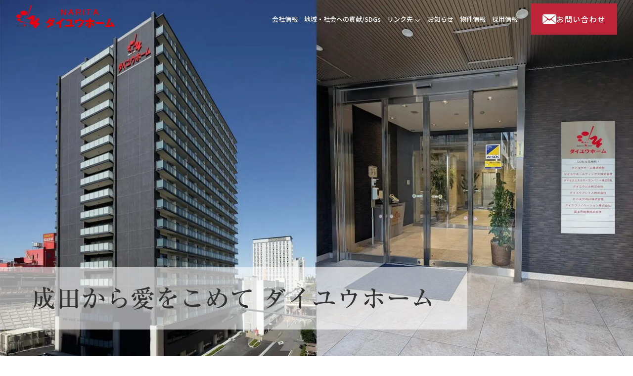

--- FILE ---
content_type: text/html; charset=UTF-8
request_url: https://daiyu-home.com/
body_size: 110902
content:
<!doctype html>
<html dir="ltr" lang="ja" prefix="og: https://ogp.me/ns#">
<head>
	<meta charset="UTF-8" />
	<meta name="viewport" content="width=device-width, initial-scale=1" />
	<link href="https://daiyu-home.com/wp-content/themes/daiyu-home/style.min.css?20260118-2225" rel="stylesheet">
	<link rel="preconnect" href="https://fonts.googleapis.com">
	<link rel="preconnect" href="https://fonts.gstatic.com" crossorigin>
	<link href="https://fonts.googleapis.com/css2?family=Noto+Sans+JP:wght@100..900&display=swap" rel="stylesheet">
	<script src="https://daiyu-home.com/wp-content/themes/daiyu-home/assets/js/module/common.js?v=20260118-2225" type="text/javascript"></script>
			<link href="https://daiyu-home.com/wp-content/themes/daiyu-home/assets/css/swiper.min.css" rel="stylesheet">
		<script src="https://daiyu-home.com/wp-content/themes/daiyu-home/assets/js/swiper/swiper.min.js" type="text/javascript"></script>
		<script defer src="https://daiyu-home.com/wp-content/themes/daiyu-home/assets/js/module/home.js?v=20260118-2225" type="text/javascript"></script>
		<script type="text/javascript" src="//webfonts.sakura.ne.jp/js/sakurav3.js"></script>
		<script data-cfasync="false" data-no-defer="1" data-no-minify="1" data-no-optimize="1">var ewww_webp_supported=!1;function check_webp_feature(A,e){var w;e=void 0!==e?e:function(){},ewww_webp_supported?e(ewww_webp_supported):((w=new Image).onload=function(){ewww_webp_supported=0<w.width&&0<w.height,e&&e(ewww_webp_supported)},w.onerror=function(){e&&e(!1)},w.src="data:image/webp;base64,"+{alpha:"UklGRkoAAABXRUJQVlA4WAoAAAAQAAAAAAAAAAAAQUxQSAwAAAARBxAR/Q9ERP8DAABWUDggGAAAABQBAJ0BKgEAAQAAAP4AAA3AAP7mtQAAAA=="}[A])}check_webp_feature("alpha");</script><script data-cfasync="false" data-no-defer="1" data-no-minify="1" data-no-optimize="1">var Arrive=function(c,w){"use strict";if(c.MutationObserver&&"undefined"!=typeof HTMLElement){var r,a=0,u=(r=HTMLElement.prototype.matches||HTMLElement.prototype.webkitMatchesSelector||HTMLElement.prototype.mozMatchesSelector||HTMLElement.prototype.msMatchesSelector,{matchesSelector:function(e,t){return e instanceof HTMLElement&&r.call(e,t)},addMethod:function(e,t,r){var a=e[t];e[t]=function(){return r.length==arguments.length?r.apply(this,arguments):"function"==typeof a?a.apply(this,arguments):void 0}},callCallbacks:function(e,t){t&&t.options.onceOnly&&1==t.firedElems.length&&(e=[e[0]]);for(var r,a=0;r=e[a];a++)r&&r.callback&&r.callback.call(r.elem,r.elem);t&&t.options.onceOnly&&1==t.firedElems.length&&t.me.unbindEventWithSelectorAndCallback.call(t.target,t.selector,t.callback)},checkChildNodesRecursively:function(e,t,r,a){for(var i,n=0;i=e[n];n++)r(i,t,a)&&a.push({callback:t.callback,elem:i}),0<i.childNodes.length&&u.checkChildNodesRecursively(i.childNodes,t,r,a)},mergeArrays:function(e,t){var r,a={};for(r in e)e.hasOwnProperty(r)&&(a[r]=e[r]);for(r in t)t.hasOwnProperty(r)&&(a[r]=t[r]);return a},toElementsArray:function(e){return e=void 0!==e&&("number"!=typeof e.length||e===c)?[e]:e}}),e=(l.prototype.addEvent=function(e,t,r,a){a={target:e,selector:t,options:r,callback:a,firedElems:[]};return this._beforeAdding&&this._beforeAdding(a),this._eventsBucket.push(a),a},l.prototype.removeEvent=function(e){for(var t,r=this._eventsBucket.length-1;t=this._eventsBucket[r];r--)e(t)&&(this._beforeRemoving&&this._beforeRemoving(t),(t=this._eventsBucket.splice(r,1))&&t.length&&(t[0].callback=null))},l.prototype.beforeAdding=function(e){this._beforeAdding=e},l.prototype.beforeRemoving=function(e){this._beforeRemoving=e},l),t=function(i,n){var o=new e,l=this,s={fireOnAttributesModification:!1};return o.beforeAdding(function(t){var e=t.target;e!==c.document&&e!==c||(e=document.getElementsByTagName("html")[0]);var r=new MutationObserver(function(e){n.call(this,e,t)}),a=i(t.options);r.observe(e,a),t.observer=r,t.me=l}),o.beforeRemoving(function(e){e.observer.disconnect()}),this.bindEvent=function(e,t,r){t=u.mergeArrays(s,t);for(var a=u.toElementsArray(this),i=0;i<a.length;i++)o.addEvent(a[i],e,t,r)},this.unbindEvent=function(){var r=u.toElementsArray(this);o.removeEvent(function(e){for(var t=0;t<r.length;t++)if(this===w||e.target===r[t])return!0;return!1})},this.unbindEventWithSelectorOrCallback=function(r){var a=u.toElementsArray(this),i=r,e="function"==typeof r?function(e){for(var t=0;t<a.length;t++)if((this===w||e.target===a[t])&&e.callback===i)return!0;return!1}:function(e){for(var t=0;t<a.length;t++)if((this===w||e.target===a[t])&&e.selector===r)return!0;return!1};o.removeEvent(e)},this.unbindEventWithSelectorAndCallback=function(r,a){var i=u.toElementsArray(this);o.removeEvent(function(e){for(var t=0;t<i.length;t++)if((this===w||e.target===i[t])&&e.selector===r&&e.callback===a)return!0;return!1})},this},i=new function(){var s={fireOnAttributesModification:!1,onceOnly:!1,existing:!1};function n(e,t,r){return!(!u.matchesSelector(e,t.selector)||(e._id===w&&(e._id=a++),-1!=t.firedElems.indexOf(e._id)))&&(t.firedElems.push(e._id),!0)}var c=(i=new t(function(e){var t={attributes:!1,childList:!0,subtree:!0};return e.fireOnAttributesModification&&(t.attributes=!0),t},function(e,i){e.forEach(function(e){var t=e.addedNodes,r=e.target,a=[];null!==t&&0<t.length?u.checkChildNodesRecursively(t,i,n,a):"attributes"===e.type&&n(r,i)&&a.push({callback:i.callback,elem:r}),u.callCallbacks(a,i)})})).bindEvent;return i.bindEvent=function(e,t,r){t=void 0===r?(r=t,s):u.mergeArrays(s,t);var a=u.toElementsArray(this);if(t.existing){for(var i=[],n=0;n<a.length;n++)for(var o=a[n].querySelectorAll(e),l=0;l<o.length;l++)i.push({callback:r,elem:o[l]});if(t.onceOnly&&i.length)return r.call(i[0].elem,i[0].elem);setTimeout(u.callCallbacks,1,i)}c.call(this,e,t,r)},i},o=new function(){var a={};function i(e,t){return u.matchesSelector(e,t.selector)}var n=(o=new t(function(){return{childList:!0,subtree:!0}},function(e,r){e.forEach(function(e){var t=e.removedNodes,e=[];null!==t&&0<t.length&&u.checkChildNodesRecursively(t,r,i,e),u.callCallbacks(e,r)})})).bindEvent;return o.bindEvent=function(e,t,r){t=void 0===r?(r=t,a):u.mergeArrays(a,t),n.call(this,e,t,r)},o};d(HTMLElement.prototype),d(NodeList.prototype),d(HTMLCollection.prototype),d(HTMLDocument.prototype),d(Window.prototype);var n={};return s(i,n,"unbindAllArrive"),s(o,n,"unbindAllLeave"),n}function l(){this._eventsBucket=[],this._beforeAdding=null,this._beforeRemoving=null}function s(e,t,r){u.addMethod(t,r,e.unbindEvent),u.addMethod(t,r,e.unbindEventWithSelectorOrCallback),u.addMethod(t,r,e.unbindEventWithSelectorAndCallback)}function d(e){e.arrive=i.bindEvent,s(i,e,"unbindArrive"),e.leave=o.bindEvent,s(o,e,"unbindLeave")}}(window,void 0),ewww_webp_supported=!1;function check_webp_feature(e,t){var r;ewww_webp_supported?t(ewww_webp_supported):((r=new Image).onload=function(){ewww_webp_supported=0<r.width&&0<r.height,t(ewww_webp_supported)},r.onerror=function(){t(!1)},r.src="data:image/webp;base64,"+{alpha:"UklGRkoAAABXRUJQVlA4WAoAAAAQAAAAAAAAAAAAQUxQSAwAAAARBxAR/Q9ERP8DAABWUDggGAAAABQBAJ0BKgEAAQAAAP4AAA3AAP7mtQAAAA==",animation:"UklGRlIAAABXRUJQVlA4WAoAAAASAAAAAAAAAAAAQU5JTQYAAAD/////AABBTk1GJgAAAAAAAAAAAAAAAAAAAGQAAABWUDhMDQAAAC8AAAAQBxAREYiI/gcA"}[e])}function ewwwLoadImages(e){if(e){for(var t=document.querySelectorAll(".batch-image img, .image-wrapper a, .ngg-pro-masonry-item a, .ngg-galleria-offscreen-seo-wrapper a"),r=0,a=t.length;r<a;r++)ewwwAttr(t[r],"data-src",t[r].getAttribute("data-webp")),ewwwAttr(t[r],"data-thumbnail",t[r].getAttribute("data-webp-thumbnail"));for(var i=document.querySelectorAll("div.woocommerce-product-gallery__image"),r=0,a=i.length;r<a;r++)ewwwAttr(i[r],"data-thumb",i[r].getAttribute("data-webp-thumb"))}for(var n=document.querySelectorAll("video"),r=0,a=n.length;r<a;r++)ewwwAttr(n[r],"poster",e?n[r].getAttribute("data-poster-webp"):n[r].getAttribute("data-poster-image"));for(var o,l=document.querySelectorAll("img.ewww_webp_lazy_load"),r=0,a=l.length;r<a;r++)e&&(ewwwAttr(l[r],"data-lazy-srcset",l[r].getAttribute("data-lazy-srcset-webp")),ewwwAttr(l[r],"data-srcset",l[r].getAttribute("data-srcset-webp")),ewwwAttr(l[r],"data-lazy-src",l[r].getAttribute("data-lazy-src-webp")),ewwwAttr(l[r],"data-src",l[r].getAttribute("data-src-webp")),ewwwAttr(l[r],"data-orig-file",l[r].getAttribute("data-webp-orig-file")),ewwwAttr(l[r],"data-medium-file",l[r].getAttribute("data-webp-medium-file")),ewwwAttr(l[r],"data-large-file",l[r].getAttribute("data-webp-large-file")),null!=(o=l[r].getAttribute("srcset"))&&!1!==o&&o.includes("R0lGOD")&&ewwwAttr(l[r],"src",l[r].getAttribute("data-lazy-src-webp"))),l[r].className=l[r].className.replace(/\bewww_webp_lazy_load\b/,"");for(var s=document.querySelectorAll(".ewww_webp"),r=0,a=s.length;r<a;r++)e?(ewwwAttr(s[r],"srcset",s[r].getAttribute("data-srcset-webp")),ewwwAttr(s[r],"src",s[r].getAttribute("data-src-webp")),ewwwAttr(s[r],"data-orig-file",s[r].getAttribute("data-webp-orig-file")),ewwwAttr(s[r],"data-medium-file",s[r].getAttribute("data-webp-medium-file")),ewwwAttr(s[r],"data-large-file",s[r].getAttribute("data-webp-large-file")),ewwwAttr(s[r],"data-large_image",s[r].getAttribute("data-webp-large_image")),ewwwAttr(s[r],"data-src",s[r].getAttribute("data-webp-src"))):(ewwwAttr(s[r],"srcset",s[r].getAttribute("data-srcset-img")),ewwwAttr(s[r],"src",s[r].getAttribute("data-src-img"))),s[r].className=s[r].className.replace(/\bewww_webp\b/,"ewww_webp_loaded");window.jQuery&&jQuery.fn.isotope&&jQuery.fn.imagesLoaded&&(jQuery(".fusion-posts-container-infinite").imagesLoaded(function(){jQuery(".fusion-posts-container-infinite").hasClass("isotope")&&jQuery(".fusion-posts-container-infinite").isotope()}),jQuery(".fusion-portfolio:not(.fusion-recent-works) .fusion-portfolio-wrapper").imagesLoaded(function(){jQuery(".fusion-portfolio:not(.fusion-recent-works) .fusion-portfolio-wrapper").isotope()}))}function ewwwWebPInit(e){ewwwLoadImages(e),ewwwNggLoadGalleries(e),document.arrive(".ewww_webp",function(){ewwwLoadImages(e)}),document.arrive(".ewww_webp_lazy_load",function(){ewwwLoadImages(e)}),document.arrive("videos",function(){ewwwLoadImages(e)}),"loading"==document.readyState?document.addEventListener("DOMContentLoaded",ewwwJSONParserInit):("undefined"!=typeof galleries&&ewwwNggParseGalleries(e),ewwwWooParseVariations(e))}function ewwwAttr(e,t,r){null!=r&&!1!==r&&e.setAttribute(t,r)}function ewwwJSONParserInit(){"undefined"!=typeof galleries&&check_webp_feature("alpha",ewwwNggParseGalleries),check_webp_feature("alpha",ewwwWooParseVariations)}function ewwwWooParseVariations(e){if(e)for(var t=document.querySelectorAll("form.variations_form"),r=0,a=t.length;r<a;r++){var i=t[r].getAttribute("data-product_variations"),n=!1;try{for(var o in i=JSON.parse(i))void 0!==i[o]&&void 0!==i[o].image&&(void 0!==i[o].image.src_webp&&(i[o].image.src=i[o].image.src_webp,n=!0),void 0!==i[o].image.srcset_webp&&(i[o].image.srcset=i[o].image.srcset_webp,n=!0),void 0!==i[o].image.full_src_webp&&(i[o].image.full_src=i[o].image.full_src_webp,n=!0),void 0!==i[o].image.gallery_thumbnail_src_webp&&(i[o].image.gallery_thumbnail_src=i[o].image.gallery_thumbnail_src_webp,n=!0),void 0!==i[o].image.thumb_src_webp&&(i[o].image.thumb_src=i[o].image.thumb_src_webp,n=!0));n&&ewwwAttr(t[r],"data-product_variations",JSON.stringify(i))}catch(e){}}}function ewwwNggParseGalleries(e){if(e)for(var t in galleries){var r=galleries[t];galleries[t].images_list=ewwwNggParseImageList(r.images_list)}}function ewwwNggLoadGalleries(e){e&&document.addEventListener("ngg.galleria.themeadded",function(e,t){window.ngg_galleria._create_backup=window.ngg_galleria.create,window.ngg_galleria.create=function(e,t){var r=$(e).data("id");return galleries["gallery_"+r].images_list=ewwwNggParseImageList(galleries["gallery_"+r].images_list),window.ngg_galleria._create_backup(e,t)}})}function ewwwNggParseImageList(e){for(var t in e){var r=e[t];if(void 0!==r["image-webp"]&&(e[t].image=r["image-webp"],delete e[t]["image-webp"]),void 0!==r["thumb-webp"]&&(e[t].thumb=r["thumb-webp"],delete e[t]["thumb-webp"]),void 0!==r.full_image_webp&&(e[t].full_image=r.full_image_webp,delete e[t].full_image_webp),void 0!==r.srcsets)for(var a in r.srcsets)nggSrcset=r.srcsets[a],void 0!==r.srcsets[a+"-webp"]&&(e[t].srcsets[a]=r.srcsets[a+"-webp"],delete e[t].srcsets[a+"-webp"]);if(void 0!==r.full_srcsets)for(var i in r.full_srcsets)nggFSrcset=r.full_srcsets[i],void 0!==r.full_srcsets[i+"-webp"]&&(e[t].full_srcsets[i]=r.full_srcsets[i+"-webp"],delete e[t].full_srcsets[i+"-webp"])}return e}check_webp_feature("alpha",ewwwWebPInit);</script>	<style>img:is([sizes="auto" i], [sizes^="auto," i]) { contain-intrinsic-size: 3000px 1500px }</style>
	
		<!-- All in One SEO 4.6.7.1 - aioseo.com -->
		<title>ダイユウホーム</title>
		<meta name="description" content="ダイユウホームは千葉県成田市を中心に不動産事業を展開しています。地域・社会への貢献をモットーにお客様に快適な住まいを提供する他、様々なニーズに応えております。" />
		<meta name="robots" content="max-image-preview:large" />
		<link rel="canonical" href="https://daiyu-home.com/" />
		<meta name="generator" content="All in One SEO (AIOSEO) 4.6.7.1" />
		<meta property="og:locale" content="ja_JP" />
		<meta property="og:site_name" content="ダイユウホーム -" />
		<meta property="og:type" content="website" />
		<meta property="og:title" content="ダイユウホーム" />
		<meta property="og:description" content="ダイユウホームは千葉県成田市を中心に不動産事業を展開しています。地域・社会への貢献をモットーにお客様に快適な住まいを提供する他、様々なニーズに応えております。" />
		<meta property="og:url" content="https://daiyu-home.com/" />
		<meta name="twitter:card" content="summary_large_image" />
		<meta name="twitter:title" content="ダイユウホーム" />
		<meta name="twitter:description" content="ダイユウホームは千葉県成田市を中心に不動産事業を展開しています。地域・社会への貢献をモットーにお客様に快適な住まいを提供する他、様々なニーズに応えております。" />
		<script type="application/ld+json" class="aioseo-schema">
			{"@context":"https:\/\/schema.org","@graph":[{"@type":"BreadcrumbList","@id":"https:\/\/daiyu-home.com\/#breadcrumblist","itemListElement":[{"@type":"ListItem","@id":"https:\/\/daiyu-home.com\/#listItem","position":1,"name":"\u5bb6"}]},{"@type":"Organization","@id":"https:\/\/daiyu-home.com\/#organization","name":"\u30c0\u30a4\u30e6\u30a6\u30db\u30fc\u30e0","url":"https:\/\/daiyu-home.com\/"},{"@type":"WebPage","@id":"https:\/\/daiyu-home.com\/#webpage","url":"https:\/\/daiyu-home.com\/","name":"\u30c0\u30a4\u30e6\u30a6\u30db\u30fc\u30e0","description":"\u30c0\u30a4\u30e6\u30a6\u30db\u30fc\u30e0\u306f\u5343\u8449\u770c\u6210\u7530\u5e02\u3092\u4e2d\u5fc3\u306b\u4e0d\u52d5\u7523\u4e8b\u696d\u3092\u5c55\u958b\u3057\u3066\u3044\u307e\u3059\u3002\u5730\u57df\u30fb\u793e\u4f1a\u3078\u306e\u8ca2\u732e\u3092\u30e2\u30c3\u30c8\u30fc\u306b\u304a\u5ba2\u69d8\u306b\u5feb\u9069\u306a\u4f4f\u307e\u3044\u3092\u63d0\u4f9b\u3059\u308b\u4ed6\u3001\u69d8\u3005\u306a\u30cb\u30fc\u30ba\u306b\u5fdc\u3048\u3066\u304a\u308a\u307e\u3059\u3002","inLanguage":"ja","isPartOf":{"@id":"https:\/\/daiyu-home.com\/#website"},"breadcrumb":{"@id":"https:\/\/daiyu-home.com\/#breadcrumblist"},"datePublished":"2024-04-19T09:06:54+09:00","dateModified":"2024-07-12T15:29:47+09:00"},{"@type":"WebSite","@id":"https:\/\/daiyu-home.com\/#website","url":"https:\/\/daiyu-home.com\/","name":"\u30c0\u30a4\u30e6\u30a6\u30db\u30fc\u30e0","inLanguage":"ja","publisher":{"@id":"https:\/\/daiyu-home.com\/#organization"},"potentialAction":{"@type":"SearchAction","target":{"@type":"EntryPoint","urlTemplate":"https:\/\/daiyu-home.com\/?s={search_term_string}"},"query-input":"required name=search_term_string"}}]}
		</script>
		<!-- All in One SEO -->

<link rel='dns-prefetch' href='//webfonts.sakura.ne.jp' />
<script type="text/javascript">
/* <![CDATA[ */
window._wpemojiSettings = {"baseUrl":"https:\/\/s.w.org\/images\/core\/emoji\/15.0.3\/72x72\/","ext":".png","svgUrl":"https:\/\/s.w.org\/images\/core\/emoji\/15.0.3\/svg\/","svgExt":".svg","source":{"concatemoji":"https:\/\/daiyu-home.com\/wp-includes\/js\/wp-emoji-release.min.js?ver=6.7.4"}};
/*! This file is auto-generated */
!function(i,n){var o,s,e;function c(e){try{var t={supportTests:e,timestamp:(new Date).valueOf()};sessionStorage.setItem(o,JSON.stringify(t))}catch(e){}}function p(e,t,n){e.clearRect(0,0,e.canvas.width,e.canvas.height),e.fillText(t,0,0);var t=new Uint32Array(e.getImageData(0,0,e.canvas.width,e.canvas.height).data),r=(e.clearRect(0,0,e.canvas.width,e.canvas.height),e.fillText(n,0,0),new Uint32Array(e.getImageData(0,0,e.canvas.width,e.canvas.height).data));return t.every(function(e,t){return e===r[t]})}function u(e,t,n){switch(t){case"flag":return n(e,"\ud83c\udff3\ufe0f\u200d\u26a7\ufe0f","\ud83c\udff3\ufe0f\u200b\u26a7\ufe0f")?!1:!n(e,"\ud83c\uddfa\ud83c\uddf3","\ud83c\uddfa\u200b\ud83c\uddf3")&&!n(e,"\ud83c\udff4\udb40\udc67\udb40\udc62\udb40\udc65\udb40\udc6e\udb40\udc67\udb40\udc7f","\ud83c\udff4\u200b\udb40\udc67\u200b\udb40\udc62\u200b\udb40\udc65\u200b\udb40\udc6e\u200b\udb40\udc67\u200b\udb40\udc7f");case"emoji":return!n(e,"\ud83d\udc26\u200d\u2b1b","\ud83d\udc26\u200b\u2b1b")}return!1}function f(e,t,n){var r="undefined"!=typeof WorkerGlobalScope&&self instanceof WorkerGlobalScope?new OffscreenCanvas(300,150):i.createElement("canvas"),a=r.getContext("2d",{willReadFrequently:!0}),o=(a.textBaseline="top",a.font="600 32px Arial",{});return e.forEach(function(e){o[e]=t(a,e,n)}),o}function t(e){var t=i.createElement("script");t.src=e,t.defer=!0,i.head.appendChild(t)}"undefined"!=typeof Promise&&(o="wpEmojiSettingsSupports",s=["flag","emoji"],n.supports={everything:!0,everythingExceptFlag:!0},e=new Promise(function(e){i.addEventListener("DOMContentLoaded",e,{once:!0})}),new Promise(function(t){var n=function(){try{var e=JSON.parse(sessionStorage.getItem(o));if("object"==typeof e&&"number"==typeof e.timestamp&&(new Date).valueOf()<e.timestamp+604800&&"object"==typeof e.supportTests)return e.supportTests}catch(e){}return null}();if(!n){if("undefined"!=typeof Worker&&"undefined"!=typeof OffscreenCanvas&&"undefined"!=typeof URL&&URL.createObjectURL&&"undefined"!=typeof Blob)try{var e="postMessage("+f.toString()+"("+[JSON.stringify(s),u.toString(),p.toString()].join(",")+"));",r=new Blob([e],{type:"text/javascript"}),a=new Worker(URL.createObjectURL(r),{name:"wpTestEmojiSupports"});return void(a.onmessage=function(e){c(n=e.data),a.terminate(),t(n)})}catch(e){}c(n=f(s,u,p))}t(n)}).then(function(e){for(var t in e)n.supports[t]=e[t],n.supports.everything=n.supports.everything&&n.supports[t],"flag"!==t&&(n.supports.everythingExceptFlag=n.supports.everythingExceptFlag&&n.supports[t]);n.supports.everythingExceptFlag=n.supports.everythingExceptFlag&&!n.supports.flag,n.DOMReady=!1,n.readyCallback=function(){n.DOMReady=!0}}).then(function(){return e}).then(function(){var e;n.supports.everything||(n.readyCallback(),(e=n.source||{}).concatemoji?t(e.concatemoji):e.wpemoji&&e.twemoji&&(t(e.twemoji),t(e.wpemoji)))}))}((window,document),window._wpemojiSettings);
/* ]]> */
</script>
<link rel='stylesheet' id='remove_table_option-css' href='https://daiyu-home.com/wp-content/themes/daiyu-home/admin-style.min.css?ver=1.0.0' type='text/css' media='all' />
<style id='wp-emoji-styles-inline-css' type='text/css'>

	img.wp-smiley, img.emoji {
		display: inline !important;
		border: none !important;
		box-shadow: none !important;
		height: 1em !important;
		width: 1em !important;
		margin: 0 0.07em !important;
		vertical-align: -0.1em !important;
		background: none !important;
		padding: 0 !important;
	}
</style>
<link rel='stylesheet' id='wp-block-library-css' href='https://daiyu-home.com/wp-includes/css/dist/block-library/style.min.css?ver=6.7.4' type='text/css' media='all' />
<style id='classic-theme-styles-inline-css' type='text/css'>
/*! This file is auto-generated */
.wp-block-button__link{color:#fff;background-color:#32373c;border-radius:9999px;box-shadow:none;text-decoration:none;padding:calc(.667em + 2px) calc(1.333em + 2px);font-size:1.125em}.wp-block-file__button{background:#32373c;color:#fff;text-decoration:none}
</style>
<style id='global-styles-inline-css' type='text/css'>
:root{--wp--preset--aspect-ratio--square: 1;--wp--preset--aspect-ratio--4-3: 4/3;--wp--preset--aspect-ratio--3-4: 3/4;--wp--preset--aspect-ratio--3-2: 3/2;--wp--preset--aspect-ratio--2-3: 2/3;--wp--preset--aspect-ratio--16-9: 16/9;--wp--preset--aspect-ratio--9-16: 9/16;--wp--preset--color--black: #000000;--wp--preset--color--cyan-bluish-gray: #abb8c3;--wp--preset--color--white: #ffffff;--wp--preset--color--pale-pink: #f78da7;--wp--preset--color--vivid-red: #cf2e2e;--wp--preset--color--luminous-vivid-orange: #ff6900;--wp--preset--color--luminous-vivid-amber: #fcb900;--wp--preset--color--light-green-cyan: #7bdcb5;--wp--preset--color--vivid-green-cyan: #00d084;--wp--preset--color--pale-cyan-blue: #8ed1fc;--wp--preset--color--vivid-cyan-blue: #0693e3;--wp--preset--color--vivid-purple: #9b51e0;--wp--preset--gradient--vivid-cyan-blue-to-vivid-purple: linear-gradient(135deg,rgba(6,147,227,1) 0%,rgb(155,81,224) 100%);--wp--preset--gradient--light-green-cyan-to-vivid-green-cyan: linear-gradient(135deg,rgb(122,220,180) 0%,rgb(0,208,130) 100%);--wp--preset--gradient--luminous-vivid-amber-to-luminous-vivid-orange: linear-gradient(135deg,rgba(252,185,0,1) 0%,rgba(255,105,0,1) 100%);--wp--preset--gradient--luminous-vivid-orange-to-vivid-red: linear-gradient(135deg,rgba(255,105,0,1) 0%,rgb(207,46,46) 100%);--wp--preset--gradient--very-light-gray-to-cyan-bluish-gray: linear-gradient(135deg,rgb(238,238,238) 0%,rgb(169,184,195) 100%);--wp--preset--gradient--cool-to-warm-spectrum: linear-gradient(135deg,rgb(74,234,220) 0%,rgb(151,120,209) 20%,rgb(207,42,186) 40%,rgb(238,44,130) 60%,rgb(251,105,98) 80%,rgb(254,248,76) 100%);--wp--preset--gradient--blush-light-purple: linear-gradient(135deg,rgb(255,206,236) 0%,rgb(152,150,240) 100%);--wp--preset--gradient--blush-bordeaux: linear-gradient(135deg,rgb(254,205,165) 0%,rgb(254,45,45) 50%,rgb(107,0,62) 100%);--wp--preset--gradient--luminous-dusk: linear-gradient(135deg,rgb(255,203,112) 0%,rgb(199,81,192) 50%,rgb(65,88,208) 100%);--wp--preset--gradient--pale-ocean: linear-gradient(135deg,rgb(255,245,203) 0%,rgb(182,227,212) 50%,rgb(51,167,181) 100%);--wp--preset--gradient--electric-grass: linear-gradient(135deg,rgb(202,248,128) 0%,rgb(113,206,126) 100%);--wp--preset--gradient--midnight: linear-gradient(135deg,rgb(2,3,129) 0%,rgb(40,116,252) 100%);--wp--preset--font-size--small: 13px;--wp--preset--font-size--medium: 20px;--wp--preset--font-size--large: 36px;--wp--preset--font-size--x-large: 42px;--wp--preset--spacing--20: 0.44rem;--wp--preset--spacing--30: 0.67rem;--wp--preset--spacing--40: 1rem;--wp--preset--spacing--50: 1.5rem;--wp--preset--spacing--60: 2.25rem;--wp--preset--spacing--70: 3.38rem;--wp--preset--spacing--80: 5.06rem;--wp--preset--shadow--natural: 6px 6px 9px rgba(0, 0, 0, 0.2);--wp--preset--shadow--deep: 12px 12px 50px rgba(0, 0, 0, 0.4);--wp--preset--shadow--sharp: 6px 6px 0px rgba(0, 0, 0, 0.2);--wp--preset--shadow--outlined: 6px 6px 0px -3px rgba(255, 255, 255, 1), 6px 6px rgba(0, 0, 0, 1);--wp--preset--shadow--crisp: 6px 6px 0px rgba(0, 0, 0, 1);}:where(.is-layout-flex){gap: 0.5em;}:where(.is-layout-grid){gap: 0.5em;}body .is-layout-flex{display: flex;}.is-layout-flex{flex-wrap: wrap;align-items: center;}.is-layout-flex > :is(*, div){margin: 0;}body .is-layout-grid{display: grid;}.is-layout-grid > :is(*, div){margin: 0;}:where(.wp-block-columns.is-layout-flex){gap: 2em;}:where(.wp-block-columns.is-layout-grid){gap: 2em;}:where(.wp-block-post-template.is-layout-flex){gap: 1.25em;}:where(.wp-block-post-template.is-layout-grid){gap: 1.25em;}.has-black-color{color: var(--wp--preset--color--black) !important;}.has-cyan-bluish-gray-color{color: var(--wp--preset--color--cyan-bluish-gray) !important;}.has-white-color{color: var(--wp--preset--color--white) !important;}.has-pale-pink-color{color: var(--wp--preset--color--pale-pink) !important;}.has-vivid-red-color{color: var(--wp--preset--color--vivid-red) !important;}.has-luminous-vivid-orange-color{color: var(--wp--preset--color--luminous-vivid-orange) !important;}.has-luminous-vivid-amber-color{color: var(--wp--preset--color--luminous-vivid-amber) !important;}.has-light-green-cyan-color{color: var(--wp--preset--color--light-green-cyan) !important;}.has-vivid-green-cyan-color{color: var(--wp--preset--color--vivid-green-cyan) !important;}.has-pale-cyan-blue-color{color: var(--wp--preset--color--pale-cyan-blue) !important;}.has-vivid-cyan-blue-color{color: var(--wp--preset--color--vivid-cyan-blue) !important;}.has-vivid-purple-color{color: var(--wp--preset--color--vivid-purple) !important;}.has-black-background-color{background-color: var(--wp--preset--color--black) !important;}.has-cyan-bluish-gray-background-color{background-color: var(--wp--preset--color--cyan-bluish-gray) !important;}.has-white-background-color{background-color: var(--wp--preset--color--white) !important;}.has-pale-pink-background-color{background-color: var(--wp--preset--color--pale-pink) !important;}.has-vivid-red-background-color{background-color: var(--wp--preset--color--vivid-red) !important;}.has-luminous-vivid-orange-background-color{background-color: var(--wp--preset--color--luminous-vivid-orange) !important;}.has-luminous-vivid-amber-background-color{background-color: var(--wp--preset--color--luminous-vivid-amber) !important;}.has-light-green-cyan-background-color{background-color: var(--wp--preset--color--light-green-cyan) !important;}.has-vivid-green-cyan-background-color{background-color: var(--wp--preset--color--vivid-green-cyan) !important;}.has-pale-cyan-blue-background-color{background-color: var(--wp--preset--color--pale-cyan-blue) !important;}.has-vivid-cyan-blue-background-color{background-color: var(--wp--preset--color--vivid-cyan-blue) !important;}.has-vivid-purple-background-color{background-color: var(--wp--preset--color--vivid-purple) !important;}.has-black-border-color{border-color: var(--wp--preset--color--black) !important;}.has-cyan-bluish-gray-border-color{border-color: var(--wp--preset--color--cyan-bluish-gray) !important;}.has-white-border-color{border-color: var(--wp--preset--color--white) !important;}.has-pale-pink-border-color{border-color: var(--wp--preset--color--pale-pink) !important;}.has-vivid-red-border-color{border-color: var(--wp--preset--color--vivid-red) !important;}.has-luminous-vivid-orange-border-color{border-color: var(--wp--preset--color--luminous-vivid-orange) !important;}.has-luminous-vivid-amber-border-color{border-color: var(--wp--preset--color--luminous-vivid-amber) !important;}.has-light-green-cyan-border-color{border-color: var(--wp--preset--color--light-green-cyan) !important;}.has-vivid-green-cyan-border-color{border-color: var(--wp--preset--color--vivid-green-cyan) !important;}.has-pale-cyan-blue-border-color{border-color: var(--wp--preset--color--pale-cyan-blue) !important;}.has-vivid-cyan-blue-border-color{border-color: var(--wp--preset--color--vivid-cyan-blue) !important;}.has-vivid-purple-border-color{border-color: var(--wp--preset--color--vivid-purple) !important;}.has-vivid-cyan-blue-to-vivid-purple-gradient-background{background: var(--wp--preset--gradient--vivid-cyan-blue-to-vivid-purple) !important;}.has-light-green-cyan-to-vivid-green-cyan-gradient-background{background: var(--wp--preset--gradient--light-green-cyan-to-vivid-green-cyan) !important;}.has-luminous-vivid-amber-to-luminous-vivid-orange-gradient-background{background: var(--wp--preset--gradient--luminous-vivid-amber-to-luminous-vivid-orange) !important;}.has-luminous-vivid-orange-to-vivid-red-gradient-background{background: var(--wp--preset--gradient--luminous-vivid-orange-to-vivid-red) !important;}.has-very-light-gray-to-cyan-bluish-gray-gradient-background{background: var(--wp--preset--gradient--very-light-gray-to-cyan-bluish-gray) !important;}.has-cool-to-warm-spectrum-gradient-background{background: var(--wp--preset--gradient--cool-to-warm-spectrum) !important;}.has-blush-light-purple-gradient-background{background: var(--wp--preset--gradient--blush-light-purple) !important;}.has-blush-bordeaux-gradient-background{background: var(--wp--preset--gradient--blush-bordeaux) !important;}.has-luminous-dusk-gradient-background{background: var(--wp--preset--gradient--luminous-dusk) !important;}.has-pale-ocean-gradient-background{background: var(--wp--preset--gradient--pale-ocean) !important;}.has-electric-grass-gradient-background{background: var(--wp--preset--gradient--electric-grass) !important;}.has-midnight-gradient-background{background: var(--wp--preset--gradient--midnight) !important;}.has-small-font-size{font-size: var(--wp--preset--font-size--small) !important;}.has-medium-font-size{font-size: var(--wp--preset--font-size--medium) !important;}.has-large-font-size{font-size: var(--wp--preset--font-size--large) !important;}.has-x-large-font-size{font-size: var(--wp--preset--font-size--x-large) !important;}
:where(.wp-block-post-template.is-layout-flex){gap: 1.25em;}:where(.wp-block-post-template.is-layout-grid){gap: 1.25em;}
:where(.wp-block-columns.is-layout-flex){gap: 2em;}:where(.wp-block-columns.is-layout-grid){gap: 2em;}
:root :where(.wp-block-pullquote){font-size: 1.5em;line-height: 1.6;}
</style>
<!--n2css--><script type="text/javascript" src="https://daiyu-home.com/wp-includes/js/jquery/jquery.min.js?ver=3.7.1" id="jquery-core-js"></script>
<script type="text/javascript" src="https://daiyu-home.com/wp-includes/js/jquery/jquery-migrate.min.js?ver=3.4.1" id="jquery-migrate-js"></script>
<script type="text/javascript" src="//webfonts.sakura.ne.jp/js/sakurav3.js?fadein=0&amp;ver=3.1.4" id="typesquare_std-js"></script>
<link rel="https://api.w.org/" href="https://daiyu-home.com/wp-json/" /><link rel="alternate" title="JSON" type="application/json" href="https://daiyu-home.com/wp-json/wp/v2/pages/2" /><link rel="EditURI" type="application/rsd+xml" title="RSD" href="https://daiyu-home.com/xmlrpc.php?rsd" />
<meta name="generator" content="WordPress 6.7.4" />
<link rel='shortlink' href='https://daiyu-home.com/' />
<link rel="alternate" title="oEmbed (JSON)" type="application/json+oembed" href="https://daiyu-home.com/wp-json/oembed/1.0/embed?url=https%3A%2F%2Fdaiyu-home.com%2F" />
<link rel="alternate" title="oEmbed (XML)" type="text/xml+oembed" href="https://daiyu-home.com/wp-json/oembed/1.0/embed?url=https%3A%2F%2Fdaiyu-home.com%2F&#038;format=xml" />
<noscript><style>.lazyload[data-src]{display:none !important;}</style></noscript><style>.lazyload{background-image:none !important;}.lazyload:before{background-image:none !important;}</style><style>.wp-block-gallery.is-cropped .blocks-gallery-item picture{height:100%;width:100%;}</style><link rel="icon" href="https://daiyu-home.com/wp-content/uploads/2024/06/60a813dbd115a4e921a82e3906089d68.png" sizes="32x32" />
<link rel="icon" href="https://daiyu-home.com/wp-content/uploads/2024/06/60a813dbd115a4e921a82e3906089d68.png" sizes="192x192" />
<link rel="apple-touch-icon" href="https://daiyu-home.com/wp-content/uploads/2024/06/60a813dbd115a4e921a82e3906089d68.png" />
<meta name="msapplication-TileImage" content="https://daiyu-home.com/wp-content/uploads/2024/06/60a813dbd115a4e921a82e3906089d68.png" />
	<!-- Google tag (gtag.js) -->
	<script async src="https://www.googletagmanager.com/gtag/js?id=G-RPB0Y4MM5J"></script>
	<script>
	window.dataLayer = window.dataLayer || [];
	function gtag(){dataLayer.push(arguments);}
	gtag('js', new Date());

	gtag('config', 'G-RPB0Y4MM5J');
	</script>
</head>

<body id="body" class="home page-template-default page page-id-2">
<script data-cfasync="false" data-no-defer="1" data-no-minify="1" data-no-optimize="1">if(typeof ewww_webp_supported==="undefined"){var ewww_webp_supported=!1}if(ewww_webp_supported){document.body.classList.add("webp-support")}</script>

		<header id="header" class="Header">
  <div class="Header__inner">
    <div class="Site-logo">
      <a href="https://daiyu-home.com/" class="Link Link--logo">
        <picture><source   type="image/webp" data-srcset="https://daiyu-home.com/wp-content/themes/daiyu-home/assets/img/logo_/logo.png.webp"><img
          src="[data-uri]"
          alt="ダイユウホーム"
          class="Img Img--logo Img--home-logo lazyload"
          width="271"
          height="76"
         data-eio="p" data-src="https://daiyu-home.com/wp-content/themes/daiyu-home/assets/img/logo_/logo.png" decoding="async" data-eio-rwidth="1311" data-eio-rheight="375"><noscript><img
          src="https://daiyu-home.com/wp-content/themes/daiyu-home/assets/img/logo_/logo.png"
          alt="ダイユウホーム"
          class="Img Img--logo Img--home-logo"
          width="271"
          height="76"
         data-eio="l"></noscript></picture>
      </a>
    </div>
    <div class="Humburger-menu">
    <input type="checkbox" id="humberger-menu-check" class="Humberger-menu__check" />
    <label for="humberger-menu-check" class="Humburger-menu__button">
        <span class="Humburger-menu__bar Humburger-menu__bar--1"></span>
        <span class="Humburger-menu__bar Humburger-menu__bar--2"></span>
        <span class="Humburger-menu__bar Humburger-menu__bar--3"></span>
    </label>
    <nav class="Nav Nav--humburger">
        <ul class="Nav__list Nav__list--global">
            <li class="Nav__item">
                <a href="https://daiyu-home.com/company" class="Nav__link Link Link--nav">会社情報</a>
            </li>
            <li class="Nav__item">
                <a href="https://daiyu-home.com/sdgs" class="Nav__link Link Link--nav">地域・社会への貢献/SDGs</a>
            </li>
            <li class="Nav__item Nav__item--dropdown">
                <button class="Nav__toggle-btn Nav__toggle-btn--close Link">リンク先</button>
                <ul class="Nav__nest-list" data-height="239">
                    <li class="Nav__nest-item"><a href="https://daiyuukai.jp/" class="Nav__nest-link Link Link--nav" target="_blank">特別養護老人ホーム　ひだまりの杜</a></li>
                    <li class="Nav__nest-item"><a href="https://www.marines.co.jp/" class="Nav__nest-link Link Link--nav" target="_blank">「千葉ロッテマリーンズ」</a></li>
                    <li class="Nav__nest-item"><a href="https://chiba-homare.org/" class="Nav__nest-link Link Link--nav" target="_blank">特定非営利活動法人　子どもセンター帆希</a></li>
                    <li class="Nav__nest-item"><a href="https://www.netto.jp/sosa/" class="Nav__nest-link Link Link--nav" target="_blank">匝瑳リトルシニア</a></li>
                </ul>
            </li>
            <li class="Nav__item">
                <a href="https://daiyu-home.com/news" class="Nav__link Link Link--nav">お知らせ</a>
            </li>
            <li class="Nav__item">
                <a href="https://daiyu-home.com/item" class="Nav__link Link Link--nav">物件情報</a>
            </li>
            <li class="Nav__item">
                <a href="https://daiyu-home.com/recruit" class="Nav__link Link Link--nav">採用情報</a>
            </li>
            <li class="Nav__item">
                <a href="https://daiyu-home.com/contact" class="Btn Btn--icon Btn--mail">
                    <span class="Deco">
                        <svg class="svg-mail" xmlns="http://www.w3.org/2000/svg" viewBox="0 0 62.36 44.2">
                            <defs>
                                <style>
                                .icon-mail {
                                    fill: #fff;
                                    stroke-width: 0px;
                                }
                                </style>
                            </defs>
                            <g>
                                <g>
                                <path class="icon-mail" d="M55.09,0H7.27C3.26,0,0,3.26,0,7.27v29.66c0,4.02,3.26,7.27,7.27,7.27h47.82c4.02,0,7.27-3.26,7.27-7.27V7.27c0-4.02-3.26-7.27-7.27-7.27ZM58.89,38.89l-1.38,1.64-19.39-15.82-3,2.86c-2.23,2.04-5.64,2.04-7.87,0l-3-2.86-19.39,15.82-1.38-1.64,18.2-16.63L3.35,5.05l1.08-1.44,26.74,20.26L57.93,3.61l1.08,1.44-18.32,17.22,18.2,16.63h0Z"/>
                                </g>
                            </g>
                        </svg>
                    お問い合わせ
                    </span>
                </a>
            </li>
        </ul>
    </nav>
</div>  </div>
</header>
  <div class="Visual Visual--home Visual--home-slider">
    <div class="Slier-outer">
    <div class="swiper swiper-main">
      <div class="swiper-wrapper">
              <div class="swiper-slide swiper-slide--0"></div>
              <div class="swiper-slide swiper-slide--1"></div>
              <div class="swiper-slide swiper-slide--2"></div>
            </div>
    </div>
    </div>
    <div class="Title-outer Title-outer--mv fade fadeLeft">
      <h2 class="Title"><span class="Text">成田から愛をこめて</span> <br><span class="Text">ダイユウホーム</span></h2>
    </div><!-- /.Title-outer -->

  </div><!-- Visual -->

  <style>
    .swiper-slide--0 {background-image: url(https://daiyu-home.com/wp-content/uploads/2024/04/f69cf7f78f00034cacbd288e3f5adcec.jpg);}@media screen and (max-width: 1023.98px) {.swiper-slide--0 {background-image: url(https://daiyu-home.com/wp-content/uploads/2024/06/mv_1_sp-768x1386.jpg);}}.swiper-slide--1 {background-image: url();}@media screen and (max-width: 1023.98px) {.swiper-slide--1 {background-image: url(https://daiyu-home.com/wp-content/uploads/2024/04/f6eb921260aae5bfcdbe55759e1ac2b3-768x1386.jpg);}}.swiper-slide--2 {background-image: url(https://daiyu-home.com/wp-content/uploads/2024/07/mv_2_pc.jpg);}@media screen and (max-width: 1023.98px) {.swiper-slide--2 {background-image: url(https://daiyu-home.com/wp-content/uploads/2024/07/mv_2_sp-768x1386.jpg);}}  </style>
<main class="Main Main--home">

    <section class="Sec Sec--home-intro">
      <div class="Sec__inner">

        <div class="Title-outer Title-outer--home">
            <h2 class="Title Title--icon-house">会社情報</h2>
            <span class="Title__sub">COMPANY</span>
        </div><!-- /.Title-outer -->

        <div class="Sec__content Layout Layout--2column Layout--common-gap fade fadeUp">
          <div class="Content Content--img">
            <picture><source   type="image/webp" data-srcset="https://daiyu-home.com/wp-content/themes/daiyu-home/assets/img/img_/img_entrance.jpg.webp"><img
              src="[data-uri]"
              class="Img lazyload"
              width="800"
              height="450"
              alt="ダイユウホームの2階エントランス1"
 data-eio="p" data-src="https://daiyu-home.com/wp-content/themes/daiyu-home/assets/img/img_/img_entrance.jpg" decoding="async" data-eio-rwidth="1000" data-eio-rheight="563" /><noscript><img
              src="https://daiyu-home.com/wp-content/themes/daiyu-home/assets/img/img_/img_entrance.jpg"
              class="Img"
              width="800"
              height="450"
              alt="ダイユウホームの2階エントランス1"
 data-eio="l" /></noscript></picture>
          </div>
          <div class="Content Content--text">
            <dl class="Content__dl Content__dl--home-about">
              <dt class="Content__dt">ダイユウホームについて</dt>
              <dd class="Content__dd">
                <a href="https://daiyu-home.com/company" class="Link Link--arrow">
                  <span class="Deco">詳しくはこちら</span>
                  <span class="Deco Deco--arrow">
                    <svg id="_レイヤー_2" class="svg-outer svg-outer--arrow" data-name="レイヤー 2" xmlns="http://www.w3.org/2000/svg" viewBox="0 0 56.26 43.69">
                      <defs>
                        <style>
                          .cls-1 {
                            fill: #be2539;
                            stroke-width: 0px;
                          }

                          .cls-2 {
                            opacity: .95;
                          }
                        </style>
                      </defs>
                      <g id="_レイヤー_2-2" data-name="レイヤー 2">
                        <g id="_グループ_814" data-name="グループ 814">
                          <g>
                            <g id="_パス_257" data-name="パス 257">
                              <path class="cls-1 svg-arrow" d="M54.95,23.15c-.37,0-.74-.16-1-.46L36.58,2.15c-.47-.55-.4-1.38.15-1.84.55-.47,1.38-.4,1.84.15l17.37,20.53c.47.55.4,1.38-.15,1.84-.25.21-.55.31-.84.31Z"/>
                            </g>
                            <g id="_パス_258" data-name="パス 258">
                              <path class="cls-1 svg-arrow" d="M37.58,43.69c-.3,0-.6-.1-.84-.31-.55-.47-.62-1.29-.15-1.84l17.37-20.54c.47-.55,1.29-.62,1.84-.15.55.47.62,1.29.15,1.84l-17.37,20.54c-.26.31-.63.46-1,.46Z"/>
                            </g>
                            <g id="_線_117" data-name="線 117" class="cls-2">
                              <path class="cls-1 svg-arrow" d="M54.95,23.15H1.31c-.72,0-1.31-.59-1.31-1.31s.59-1.31,1.31-1.31h53.64c.72,0,1.31.59,1.31,1.31s-.59,1.31-1.31,1.31Z"/>
                            </g>
                          </g>
                        </g>
                      </g>
                    </svg>                    
                  </span>
                </a>
              </dd>
              <dt class="Content__dt">ダイユウグループ</dt>
              <dd class="Content__dd">
                <a href="https://daiyu-home.com/company/#daiyu-group" class="Link Link--arrow">
                  <span class="Deco">詳しくはこちら</span>
                  <span class="Deco Deco--arrow">
                    <svg id="_レイヤー_2" class="svg-outer svg-outer--arrow" data-name="レイヤー 2" xmlns="http://www.w3.org/2000/svg" viewBox="0 0 56.26 43.69">
                      <defs>
                        <style>
                          .cls-1 {
                            fill: #be2539;
                            stroke-width: 0px;
                          }

                          .cls-2 {
                            opacity: .95;
                          }
                        </style>
                      </defs>
                      <g id="_レイヤー_2-2" data-name="レイヤー 2">
                        <g id="_グループ_814" data-name="グループ 814">
                          <g>
                            <g id="_パス_257" data-name="パス 257">
                              <path class="cls-1 svg-arrow" d="M54.95,23.15c-.37,0-.74-.16-1-.46L36.58,2.15c-.47-.55-.4-1.38.15-1.84.55-.47,1.38-.4,1.84.15l17.37,20.53c.47.55.4,1.38-.15,1.84-.25.21-.55.31-.84.31Z"/>
                            </g>
                            <g id="_パス_258" data-name="パス 258">
                              <path class="cls-1 svg-arrow" d="M37.58,43.69c-.3,0-.6-.1-.84-.31-.55-.47-.62-1.29-.15-1.84l17.37-20.54c.47-.55,1.29-.62,1.84-.15.55.47.62,1.29.15,1.84l-17.37,20.54c-.26.31-.63.46-1,.46Z"/>
                            </g>
                            <g id="_線_117" data-name="線 117" class="cls-2">
                              <path class="cls-1 svg-arrow" d="M54.95,23.15H1.31c-.72,0-1.31-.59-1.31-1.31s.59-1.31,1.31-1.31h53.64c.72,0,1.31.59,1.31,1.31s-.59,1.31-1.31,1.31Z"/>
                            </g>
                          </g>
                        </g>
                      </g>
                    </svg>                    
                  </span>
                </a>
              </dd>
            </dl>
          </div>
        </div><!-- /.Sec__content -->


        <div class="Content Content--home-slider fade fadeUp">
                        <div class="swiper swiper-home">
                <div class="swiper-wrapper">
                                  <div class="swiper-slide swiper-slide--home">
                                        <iframe title="ダイユウホームCM" width="640" height="360"  frameborder="0" allow="accelerometer; autoplay; clipboard-write; encrypted-media; gyroscope; picture-in-picture; web-share" referrerpolicy="strict-origin-when-cross-origin" allowfullscreen data-src="https://www.youtube.com/embed/632Xn-5YOe8?feature=oembed" class="lazyload"></iframe>                                        <p class="Text Caption">ダイユウホームCM</p>
                  </div>
                                  <div class="swiper-slide swiper-slide--home">
                                        <iframe title="ひだまりの杜施設紹介" width="640" height="360"  frameborder="0" allow="accelerometer; autoplay; clipboard-write; encrypted-media; gyroscope; picture-in-picture; web-share" referrerpolicy="strict-origin-when-cross-origin" allowfullscreen data-src="https://www.youtube.com/embed/ExcZQjJ72N8?feature=oembed" class="lazyload"></iframe>                                        <p class="Text Caption">特別養護老人ホーム　ひだまりの杜</p>
                  </div>
                                  <div class="swiper-slide swiper-slide--home">
                                        <iframe title="こもれびの杜開所決定" width="640" height="360"  frameborder="0" allow="accelerometer; autoplay; clipboard-write; encrypted-media; gyroscope; picture-in-picture; web-share" referrerpolicy="strict-origin-when-cross-origin" allowfullscreen data-src="https://www.youtube.com/embed/xTO78E5W4Ec?feature=oembed" class="lazyload"></iframe>                                        <p class="Text Caption">特別養護老人ホーム　こもれびの杜　開所決定</p>
                  </div>
                                </div>

              </div><!-- /.swiper -->

              <!-- <div class="swiper-button-prev">
                <span class="Deco Deco--arrow Deco--arrow-left">
                  <svg id="_レイヤー_2" class="svg-outer svg-outer--arrow" data-name="レイヤー 2" xmlns="http://www.w3.org/2000/svg" viewBox="0 0 56.26 43.69">
                    <defs>
                      <style>
                        .cls-1 {
                          fill: #be2539;
                          stroke-width: 0px;
                        }

                        .cls-2 {
                          opacity: .95;
                        }
                      </style>
                    </defs>
                    <g id="_レイヤー_2-2" data-name="レイヤー 2">
                      <g id="_グループ_814" data-name="グループ 814">
                        <g>
                          <g id="_パス_257" data-name="パス 257">
                            <path class="cls-1 svg-arrow" d="M54.95,23.15c-.37,0-.74-.16-1-.46L36.58,2.15c-.47-.55-.4-1.38.15-1.84.55-.47,1.38-.4,1.84.15l17.37,20.53c.47.55.4,1.38-.15,1.84-.25.21-.55.31-.84.31Z"/>
                          </g>
                          <g id="_パス_258" data-name="パス 258">
                            <path class="cls-1 svg-arrow" d="M37.58,43.69c-.3,0-.6-.1-.84-.31-.55-.47-.62-1.29-.15-1.84l17.37-20.54c.47-.55,1.29-.62,1.84-.15.55.47.62,1.29.15,1.84l-17.37,20.54c-.26.31-.63.46-1,.46Z"/>
                          </g>
                          <g id="_線_117" data-name="線 117" class="cls-2">
                            <path class="cls-1 svg-arrow" d="M54.95,23.15H1.31c-.72,0-1.31-.59-1.31-1.31s.59-1.31,1.31-1.31h53.64c.72,0,1.31.59,1.31,1.31s-.59,1.31-1.31,1.31Z"/>
                          </g>
                        </g>
                      </g>
                    </g>
                  </svg>
                </span>
              </div>
              <div class="swiper-button-next">
                <span class="Deco Deco--arrow">
                  <svg id="_レイヤー_2" class="svg-outer svg-outer--arrow" data-name="レイヤー 2" xmlns="http://www.w3.org/2000/svg" viewBox="0 0 56.26 43.69">
                    <defs>
                      <style>
                        .cls-1 {
                          fill: #be2539;
                          stroke-width: 0px;
                        }

                        .cls-2 {
                          opacity: .95;
                        }
                      </style>
                    </defs>
                    <g id="_レイヤー_2-2" data-name="レイヤー 2">
                      <g id="_グループ_814" data-name="グループ 814">
                        <g>
                          <g id="_パス_257" data-name="パス 257">
                            <path class="cls-1 svg-arrow" d="M54.95,23.15c-.37,0-.74-.16-1-.46L36.58,2.15c-.47-.55-.4-1.38.15-1.84.55-.47,1.38-.4,1.84.15l17.37,20.53c.47.55.4,1.38-.15,1.84-.25.21-.55.31-.84.31Z"/>
                          </g>
                          <g id="_パス_258" data-name="パス 258">
                            <path class="cls-1 svg-arrow" d="M37.58,43.69c-.3,0-.6-.1-.84-.31-.55-.47-.62-1.29-.15-1.84l17.37-20.54c.47-.55,1.29-.62,1.84-.15.55.47.62,1.29.15,1.84l-17.37,20.54c-.26.31-.63.46-1,.46Z"/>
                          </g>
                          <g id="_線_117" data-name="線 117" class="cls-2">
                            <path class="cls-1 svg-arrow" d="M54.95,23.15H1.31c-.72,0-1.31-.59-1.31-1.31s.59-1.31,1.31-1.31h53.64c.72,0,1.31.59,1.31,1.31s-.59,1.31-1.31,1.31Z"/>
                          </g>
                        </g>
                      </g>
                    </g>
                  </svg>
                </span>
              </div> -->

                        <div class="swiper-thumbnail swiper-thumbnail--3 swiper-thumbnail--less" data-slides-per-view="3">

              <button id="prevButton" class="Button Button--left">
                <span class="Deco Deco--arrow Deco--arrow-left">
                  <svg id="_レイヤー_2" class="svg-outer svg-outer--arrow" data-name="レイヤー 2" xmlns="http://www.w3.org/2000/svg" viewBox="0 0 56.26 43.69">
                    <defs>
                      <style>
                        .cls-1 {
                          fill: #be2539;
                          stroke-width: 0px;
                        }

                        .cls-2 {
                          opacity: .95;
                        }
                      </style>
                    </defs>
                    <g id="_レイヤー_2-2" data-name="レイヤー 2">
                      <g id="_グループ_814" data-name="グループ 814">
                        <g>
                          <g id="_パス_257" data-name="パス 257">
                            <path class="cls-1 svg-arrow" d="M54.95,23.15c-.37,0-.74-.16-1-.46L36.58,2.15c-.47-.55-.4-1.38.15-1.84.55-.47,1.38-.4,1.84.15l17.37,20.53c.47.55.4,1.38-.15,1.84-.25.21-.55.31-.84.31Z"/>
                          </g>
                          <g id="_パス_258" data-name="パス 258">
                            <path class="cls-1 svg-arrow" d="M37.58,43.69c-.3,0-.6-.1-.84-.31-.55-.47-.62-1.29-.15-1.84l17.37-20.54c.47-.55,1.29-.62,1.84-.15.55.47.62,1.29.15,1.84l-17.37,20.54c-.26.31-.63.46-1,.46Z"/>
                          </g>
                          <g id="_線_117" data-name="線 117" class="cls-2">
                            <path class="cls-1 svg-arrow" d="M54.95,23.15H1.31c-.72,0-1.31-.59-1.31-1.31s.59-1.31,1.31-1.31h53.64c.72,0,1.31.59,1.31,1.31s-.59,1.31-1.31,1.31Z"/>
                          </g>
                        </g>
                      </g>
                    </g>
                  </svg>
                </span>
              </button>

              <div thumbsSlider="" class="swiper swiper-home-thumb">
                <div class="swiper-wrapper">
                                    <div class="swiper-slide">
                                          <img src="[data-uri]" alt="" data-src="https://img.youtube.com/vi/632Xn-5YOe8/hqdefault.jpg" decoding="async" class="lazyload" /><noscript><img src="https://img.youtube.com/vi/632Xn-5YOe8/hqdefault.jpg" alt="" data-eio="l" /></noscript>
                                      </div>
                                    <div class="swiper-slide">
                                          <img src="[data-uri]" alt="" data-src="https://img.youtube.com/vi/ExcZQjJ72N8/hqdefault.jpg" decoding="async" class="lazyload" /><noscript><img src="https://img.youtube.com/vi/ExcZQjJ72N8/hqdefault.jpg" alt="" data-eio="l" /></noscript>
                                      </div>
                                    <div class="swiper-slide">
                                          <img src="[data-uri]" alt="" data-src="https://img.youtube.com/vi/xTO78E5W4Ec/hqdefault.jpg" decoding="async" class="lazyload" /><noscript><img src="https://img.youtube.com/vi/xTO78E5W4Ec/hqdefault.jpg" alt="" data-eio="l" /></noscript>
                                      </div>
                                  </div>
              </div><!-- thumb -->
              <p class="swiper-thumbnail__text swiper-thumbnail__text--less">横にスクロールできます。</p>

              <button id="nextButton" class="Button Button--right">
                <span class="Deco Deco--arrow">
                  <svg id="_レイヤー_2" class="svg-outer svg-outer--arrow" data-name="レイヤー 2" xmlns="http://www.w3.org/2000/svg" viewBox="0 0 56.26 43.69">
                    <defs>
                      <style>
                        .cls-1 {
                          fill: #be2539;
                          stroke-width: 0px;
                        }

                        .cls-2 {
                          opacity: .95;
                        }
                      </style>
                    </defs>
                    <g id="_レイヤー_2-2" data-name="レイヤー 2">
                      <g id="_グループ_814" data-name="グループ 814">
                        <g>
                          <g id="_パス_257" data-name="パス 257">
                            <path class="cls-1 svg-arrow" d="M54.95,23.15c-.37,0-.74-.16-1-.46L36.58,2.15c-.47-.55-.4-1.38.15-1.84.55-.47,1.38-.4,1.84.15l17.37,20.53c.47.55.4,1.38-.15,1.84-.25.21-.55.31-.84.31Z"/>
                          </g>
                          <g id="_パス_258" data-name="パス 258">
                            <path class="cls-1 svg-arrow" d="M37.58,43.69c-.3,0-.6-.1-.84-.31-.55-.47-.62-1.29-.15-1.84l17.37-20.54c.47-.55,1.29-.62,1.84-.15.55.47.62,1.29.15,1.84l-17.37,20.54c-.26.31-.63.46-1,.46Z"/>
                          </g>
                          <g id="_線_117" data-name="線 117" class="cls-2">
                            <path class="cls-1 svg-arrow" d="M54.95,23.15H1.31c-.72,0-1.31-.59-1.31-1.31s.59-1.31,1.31-1.31h53.64c.72,0,1.31.59,1.31,1.31s-.59,1.31-1.31,1.31Z"/>
                          </g>
                        </g>
                      </g>
                    </g>
                  </svg>
                </span>                
              </button>
            </div>

        </div><!-- /.Content -->
      </div>
    </section>

        <section class="Sec Sec--home-sdgs">
      <div class="Sec__inner">
        <div class="Title-outer Title-outer--home">
            <h2 class="Title Title--icon-house">地域・社会への貢献 / SDGs</h2>
            <span class="Title__sub">COMMUNITY RELATIONS  /  SDGs</span>
        </div><!-- /.Title-outer -->
        
        <div class="Sec__content Sec__content--home-business Layout Layout--2column Layout--common-gap">
          <div class="Content">
            <p class="Content__text">
              弊社は、設立当初から、少しづつ地域・社会への貢献活動にとり組んでまいりました。<br />
徐々に広がりを持たせることができるようになり、多種多様な地域・社会への貢献活動にとり組める企業へと日々成長することができ、大変嬉しく思っております。<br />
<br />
地元商工会議所の市内美化運動への経営参加をはじめ、地元への寄付や物品寄贈などを持続的に行えており、少年野球チームや千葉ロッテマリーンズへの協賛にも取組めております。<br />
その他、児童福祉法に基づく自立援助ホームへの支援や、直近では、社会福祉法人大裕会（ダイユウカイ）を立上げ、老人福祉法に基づく高齢者福祉施設である特別養護老人ホームの運営を受託させていただきました。<br />
また、街の賑わいの演出として、駅前ロータリーにデジタルサイネージを掲げ、地元企業様からの企業活動紹介や成田市・富里市や税務署などの官公庁様からの情報提供を行っております。<br />
併せて、成田の夜を盛上げようという「ナリタノヒカリ」や、賑わいのある道路空間を創ろうという「なりみち」プロジェクトの活動にも協賛させていただいております。<br />
弊社は、これからも、地域・社会への貢献活動に積極的に取り組むことによって、地元を盛り上げ、地域に愛される企業を目指し努力してまいります。            </p>

            <a href="https://daiyu-home.com/sdgs" class="Link Link--arrow">
              <span class="Deco">詳しくはこちら</span>
              <span class="Deco Deco--arrow">
                <svg id="_レイヤー_2" class="svg-outer svg-outer--arrow" data-name="レイヤー 2" xmlns="http://www.w3.org/2000/svg" viewBox="0 0 56.26 43.69">
                  <defs>
                    <style>
                      .cls-1 {
                        fill: #be2539;
                        stroke-width: 0px;
                      }

                      .cls-2 {
                        opacity: .95;
                      }
                    </style>
                  </defs>
                  <g id="_レイヤー_2-2" data-name="レイヤー 2">
                    <g id="_グループ_814" data-name="グループ 814">
                      <g>
                        <g id="_パス_257" data-name="パス 257">
                          <path class="cls-1 svg-arrow" d="M54.95,23.15c-.37,0-.74-.16-1-.46L36.58,2.15c-.47-.55-.4-1.38.15-1.84.55-.47,1.38-.4,1.84.15l17.37,20.53c.47.55.4,1.38-.15,1.84-.25.21-.55.31-.84.31Z"/>
                        </g>
                        <g id="_パス_258" data-name="パス 258">
                          <path class="cls-1 svg-arrow" d="M37.58,43.69c-.3,0-.6-.1-.84-.31-.55-.47-.62-1.29-.15-1.84l17.37-20.54c.47-.55,1.29-.62,1.84-.15.55.47.62,1.29.15,1.84l-17.37,20.54c-.26.31-.63.46-1,.46Z"/>
                        </g>
                        <g id="_線_117" data-name="線 117" class="cls-2">
                          <path class="cls-1 svg-arrow" d="M54.95,23.15H1.31c-.72,0-1.31-.59-1.31-1.31s.59-1.31,1.31-1.31h53.64c.72,0,1.31.59,1.31,1.31s-.59,1.31-1.31,1.31Z"/>
                        </g>
                      </g>
                    </g>
                  </g>
                </svg>
              </span>
            </a>
          </div><!-- /.Content -->
          <div class="Content">
            <picture><source   type="image/webp" data-srcset="https://daiyu-home.com/wp-content/uploads/2025/04/3d5b7def37e627f1edd1b1d3f3b9efa4.jpg.webp"><img
              src="[data-uri]"
              class="Img lazyload"
              width="588"
              height="836"
              alt=""
 data-eio="p" data-src="https://daiyu-home.com/wp-content/uploads/2025/04/3d5b7def37e627f1edd1b1d3f3b9efa4.jpg" decoding="async" data-eio-rwidth="588" data-eio-rheight="836" /><noscript><img
              src="https://daiyu-home.com/wp-content/uploads/2025/04/3d5b7def37e627f1edd1b1d3f3b9efa4.jpg"
              class="Img"
              width="588"
              height="836"
              alt=""
 data-eio="l" /></noscript></picture>
          </div><!-- /.Content -->
        </div><!-- /.Sec__content -->
      </div>
    </section>


    <section class="Sec Sec--home-news">
      <div class="Sec__inner">

        <div class="Title-outer Title-outer--home">
          <h2 class="Title Title--icon-house">お知らせ</h2>
          <span class="Title__sub">NEWS</span>
        </div><!-- /.Title-outer -->
        
        <div class="Sec__content Sec__content--home-news Card-outer Card-outer--news fade fadeUp">
          <a href="https://daiyu-home.com/%e8%ac%b9%e8%b3%80%e6%96%b0%e5%b9%b4-4/" class="Link Link--card Link--info fade fadeUp">
    <div class="Card Card--simple Card--news Cad--info">
        <div class="Card__img-outer">
            <div class="Card__img lazyload" style="" data-back="https://daiyu-home.com/wp-content/uploads/2025/01/ecd7529d7dff254b54e7d8ddacac8cb8.png" data-back-webp="https://daiyu-home.com/wp-content/uploads/2025/01/ecd7529d7dff254b54e7d8ddacac8cb8.png.webp"></div>
        </div>
        <div class="Card__body">
            <div class="Card__meta">
                <h3 class="Card__title">
                                                    <span class="Tag Tag--info">お知らせ</span>
                                            </h3>
                <time class="Card__time">2026.01.05</time>
            </div><!-- /.Card__meta -->
            <div class="Card__text-outer">
                <p class="Card__text">謹賀新年　千葉日報新聞に掲載されました！</p>
            </div>
        </div><!-- /.Card__body -->
    </div>
</a>
<a href="https://daiyu-home.com/%e6%88%90%e7%94%b0%e3%82%a6%e3%82%a3%e3%83%b3%e3%83%89%e3%82%aa%e3%83%bc%e3%82%b1%e3%82%b9%e3%83%88%e3%83%a9nwo%e3%81%ae%e6%b4%bb%e5%8b%95%e3%81%ab%e5%8d%94%e8%b3%9b%e3%81%97%e3%81%a6%e3%81%8a/" class="Link Link--card Link--info fade fadeUp delay-time02">
    <div class="Card Card--simple Card--news Cad--info">
        <div class="Card__img-outer">
            <div class="Card__img lazyload" style="" data-back="https://daiyu-home.com/wp-content/uploads/2025/12/PXL_20251207_043014692-1-1-768x577.jpg" data-back-webp="https://daiyu-home.com/wp-content/uploads/2025/12/PXL_20251207_043014692-1-1-768x577.jpg.webp"></div>
        </div>
        <div class="Card__body">
            <div class="Card__meta">
                <h3 class="Card__title">
                                                    <span class="Tag Tag--info">お知らせ</span>
                                                            <span class="Tag Tag--local">地域・社会への貢献</span>
                                            </h3>
                <time class="Card__time">2025.12.10</time>
            </div><!-- /.Card__meta -->
            <div class="Card__text-outer">
                <p class="Card__text">成田ウィンドオーケストラ(NWO)の活動に協賛しております！</p>
            </div>
        </div><!-- /.Card__body -->
    </div>
</a>
<a href="https://daiyu-home.com/%e8%8a%b1%e5%b4%8e%e7%94%ba%e6%84%9b%e5%ae%95%e7%a5%9e%e7%a4%be%e4%be%8b%e5%a4%a7%e7%a5%ad%e3%81%ab%e5%8f%82%e5%88%97%e3%81%97%e3%81%be%e3%81%97%e3%81%9f%ef%bc%81/" class="Link Link--card Link--local fade fadeUp delay-time04">
    <div class="Card Card--simple Card--news Cad--local">
        <div class="Card__img-outer">
            <div class="Card__img lazyload" style="" data-back="https://daiyu-home.com/wp-content/uploads/2025/11/bfc3f3734a0f55c111d733b6ed2562a2-768x1024.jpg" data-back-webp="https://daiyu-home.com/wp-content/uploads/2025/11/bfc3f3734a0f55c111d733b6ed2562a2-768x1024.jpg.webp"></div>
        </div>
        <div class="Card__body">
            <div class="Card__meta">
                <h3 class="Card__title">
                                                    <span class="Tag Tag--local">地域・社会への貢献</span>
                                            </h3>
                <time class="Card__time">2025.11.27</time>
            </div><!-- /.Card__meta -->
            <div class="Card__text-outer">
                <p class="Card__text">花崎町愛宕神社例大祭に参列しました！</p>
            </div>
        </div><!-- /.Card__body -->
    </div>
</a>
        </div><!-- /.Sec__content -->
        <a href="https://daiyu-home.com/news" class="Link Link--arrow">
          <span class="Deco Deco--text">お知らせ一覧はこちら</span>
          <span class="Deco Deco--arrow">
            <svg id="_レイヤー_2" class="svg-outer svg-outer--arrow" data-name="レイヤー 2" xmlns="http://www.w3.org/2000/svg" viewBox="0 0 56.26 43.69">
              <defs>
                <style>
                  .cls-1 {
                    fill: #be2539;
                    stroke-width: 0px;
                  }

                  .cls-2 {
                    opacity: .95;
                  }
                </style>
              </defs>
              <g id="_レイヤー_2-2" data-name="レイヤー 2">
                <g id="_グループ_814" data-name="グループ 814">
                  <g>
                    <g id="_パス_257" data-name="パス 257">
                      <path class="cls-1 svg-arrow" d="M54.95,23.15c-.37,0-.74-.16-1-.46L36.58,2.15c-.47-.55-.4-1.38.15-1.84.55-.47,1.38-.4,1.84.15l17.37,20.53c.47.55.4,1.38-.15,1.84-.25.21-.55.31-.84.31Z"/>
                    </g>
                    <g id="_パス_258" data-name="パス 258">
                      <path class="cls-1 svg-arrow" d="M37.58,43.69c-.3,0-.6-.1-.84-.31-.55-.47-.62-1.29-.15-1.84l17.37-20.54c.47-.55,1.29-.62,1.84-.15.55.47.62,1.29.15,1.84l-17.37,20.54c-.26.31-.63.46-1,.46Z"/>
                    </g>
                    <g id="_線_117" data-name="線 117" class="cls-2">
                      <path class="cls-1 svg-arrow" d="M54.95,23.15H1.31c-.72,0-1.31-.59-1.31-1.31s.59-1.31,1.31-1.31h53.64c.72,0,1.31.59,1.31,1.31s-.59,1.31-1.31,1.31Z"/>
                    </g>
                  </g>
                </g>
              </g>
            </svg>                
          </span>
        </a>
      </div>
    </section>

    
    <section class="Sec Sec--home-item">
      <div class="Sec__inner">

        <div class="Title-outer Title-outer--home">
            <h2 class="Title Title--icon-house">物件情報</h2>
            <span class="Title__sub">PROPERTY INFORMATION</span>
        </div><!-- /.Title-outer -->
        
        
        <div class="Sec__content">
                                <div class="Content Layout Layout--2column fade fadeLeft">
            <div class="Content__item Content__item--img">
              <picture><source   type="image/webp" data-srcset="https://daiyu-home.com/wp-content/uploads/2024/04/img_property1.jpg.webp"><img
                src="[data-uri]"
                class="Img lazyload"
                width="1000"
                height="625"
                alt=""
 data-eio="p" data-src="https://daiyu-home.com/wp-content/uploads/2024/04/img_property1.jpg" decoding="async" data-eio-rwidth="1000" data-eio-rheight="625" /><noscript><img
                src="https://daiyu-home.com/wp-content/uploads/2024/04/img_property1.jpg"
                class="Img"
                width="1000"
                height="625"
                alt=""
 data-eio="l" /></noscript></picture>
            </div>
            <div class="Content__item Content__item--text">
              <div class="Content__item-inner">
                <h3 class="Title">戸建分譲住宅</h3>
                <p class="Content__text">エリアに応じて暮らしを快適にする設備を充実させております。<br />
また、暮らしやすい間取りを心がけております。<br />
詳細には、現在販売中の物件を掲載しております。</p>
                <a href="https://daiyu-home.com/cat_item/house/" class="Link Link--arrow">
                  <span class="Deco Deco--text">詳しくはこちら</span>
                  <span class="Deco Deco--arrow">
                    <svg id="_レイヤー_2" class="svg-outer svg-outer--arrow" data-name="レイヤー 2" xmlns="http://www.w3.org/2000/svg" viewBox="0 0 56.26 43.69">
                      <defs>
                        <style>
                          .cls-1 {
                            fill: #be2539;
                            stroke-width: 0px;
                          }

                          .cls-2 {
                            opacity: .95;
                          }
                        </style>
                      </defs>
                      <g id="_レイヤー_2-2" data-name="レイヤー 2">
                        <g id="_グループ_814" data-name="グループ 814">
                          <g>
                            <g id="_パス_257" data-name="パス 257">
                              <path class="cls-1 svg-arrow" d="M54.95,23.15c-.37,0-.74-.16-1-.46L36.58,2.15c-.47-.55-.4-1.38.15-1.84.55-.47,1.38-.4,1.84.15l17.37,20.53c.47.55.4,1.38-.15,1.84-.25.21-.55.31-.84.31Z"/>
                            </g>
                            <g id="_パス_258" data-name="パス 258">
                              <path class="cls-1 svg-arrow" d="M37.58,43.69c-.3,0-.6-.1-.84-.31-.55-.47-.62-1.29-.15-1.84l17.37-20.54c.47-.55,1.29-.62,1.84-.15.55.47.62,1.29.15,1.84l-17.37,20.54c-.26.31-.63.46-1,.46Z"/>
                            </g>
                            <g id="_線_117" data-name="線 117" class="cls-2">
                              <path class="cls-1 svg-arrow" d="M54.95,23.15H1.31c-.72,0-1.31-.59-1.31-1.31s.59-1.31,1.31-1.31h53.64c.72,0,1.31.59,1.31,1.31s-.59,1.31-1.31,1.31Z"/>
                            </g>
                          </g>
                        </g>
                      </g>
                    </svg>               
                  </span>
                </a>
              </div>
            </div>
          </div><!-- /.Content -->
                                <div class="Content Layout Layout--2column fade fadeRight">
            <div class="Content__item Content__item--img">
              <picture><source   type="image/webp" data-srcset="https://daiyu-home.com/wp-content/uploads/2024/05/img_property21.jpg.webp"><img
                src="[data-uri]"
                class="Img lazyload"
                width="1000"
                height="625"
                alt=""
 data-eio="p" data-src="https://daiyu-home.com/wp-content/uploads/2024/05/img_property21.jpg" decoding="async" data-eio-rwidth="1000" data-eio-rheight="625" /><noscript><img
                src="https://daiyu-home.com/wp-content/uploads/2024/05/img_property21.jpg"
                class="Img"
                width="1000"
                height="625"
                alt=""
 data-eio="l" /></noscript></picture>
            </div>
            <div class="Content__item Content__item--text">
              <div class="Content__item-inner">
                <h3 class="Title">分譲土地</h3>
                <p class="Content__text">住みやすい住空間をプランニングできる土地や利便性・収益性のある事業用地を提供しております。<br />
詳細には、当社グループの保有する物件の一部をご紹介しております。</p>
                <a href="https://daiyu-home.com/cat_item/land/" class="Link Link--arrow">
                  <span class="Deco Deco--text">詳しくはこちら</span>
                  <span class="Deco Deco--arrow">
                    <svg id="_レイヤー_2" class="svg-outer svg-outer--arrow" data-name="レイヤー 2" xmlns="http://www.w3.org/2000/svg" viewBox="0 0 56.26 43.69">
                      <defs>
                        <style>
                          .cls-1 {
                            fill: #be2539;
                            stroke-width: 0px;
                          }

                          .cls-2 {
                            opacity: .95;
                          }
                        </style>
                      </defs>
                      <g id="_レイヤー_2-2" data-name="レイヤー 2">
                        <g id="_グループ_814" data-name="グループ 814">
                          <g>
                            <g id="_パス_257" data-name="パス 257">
                              <path class="cls-1 svg-arrow" d="M54.95,23.15c-.37,0-.74-.16-1-.46L36.58,2.15c-.47-.55-.4-1.38.15-1.84.55-.47,1.38-.4,1.84.15l17.37,20.53c.47.55.4,1.38-.15,1.84-.25.21-.55.31-.84.31Z"/>
                            </g>
                            <g id="_パス_258" data-name="パス 258">
                              <path class="cls-1 svg-arrow" d="M37.58,43.69c-.3,0-.6-.1-.84-.31-.55-.47-.62-1.29-.15-1.84l17.37-20.54c.47-.55,1.29-.62,1.84-.15.55.47.62,1.29.15,1.84l-17.37,20.54c-.26.31-.63.46-1,.46Z"/>
                            </g>
                            <g id="_線_117" data-name="線 117" class="cls-2">
                              <path class="cls-1 svg-arrow" d="M54.95,23.15H1.31c-.72,0-1.31-.59-1.31-1.31s.59-1.31,1.31-1.31h53.64c.72,0,1.31.59,1.31,1.31s-.59,1.31-1.31,1.31Z"/>
                            </g>
                          </g>
                        </g>
                      </g>
                    </svg>               
                  </span>
                </a>
              </div>
            </div>
          </div><!-- /.Content -->
                                <div class="Content Layout Layout--2column fade fadeLeft">
            <div class="Content__item Content__item--img">
              <picture><source   type="image/webp" data-srcset="https://daiyu-home.com/wp-content/uploads/2024/05/img_property3.jpg.webp"><img
                src="[data-uri]"
                class="Img lazyload"
                width="1000"
                height="625"
                alt=""
 data-eio="p" data-src="https://daiyu-home.com/wp-content/uploads/2024/05/img_property3.jpg" decoding="async" data-eio-rwidth="1000" data-eio-rheight="625" /><noscript><img
                src="https://daiyu-home.com/wp-content/uploads/2024/05/img_property3.jpg"
                class="Img"
                width="1000"
                height="625"
                alt=""
 data-eio="l" /></noscript></picture>
            </div>
            <div class="Content__item Content__item--text">
              <div class="Content__item-inner">
                <h3 class="Title">賃貸ビル・マンション</h3>
                <p class="Content__text">交通の利便性と生活環境の整った立地に住みやすい間取りの賃貸住宅を提供しております。<br />
詳細には、当社グループの保有する物件の一部をご紹介しております。</p>
                <a href="https://daiyu-home.com/cat_item/mansion/" class="Link Link--arrow">
                  <span class="Deco Deco--text">詳しくはこちら</span>
                  <span class="Deco Deco--arrow">
                    <svg id="_レイヤー_2" class="svg-outer svg-outer--arrow" data-name="レイヤー 2" xmlns="http://www.w3.org/2000/svg" viewBox="0 0 56.26 43.69">
                      <defs>
                        <style>
                          .cls-1 {
                            fill: #be2539;
                            stroke-width: 0px;
                          }

                          .cls-2 {
                            opacity: .95;
                          }
                        </style>
                      </defs>
                      <g id="_レイヤー_2-2" data-name="レイヤー 2">
                        <g id="_グループ_814" data-name="グループ 814">
                          <g>
                            <g id="_パス_257" data-name="パス 257">
                              <path class="cls-1 svg-arrow" d="M54.95,23.15c-.37,0-.74-.16-1-.46L36.58,2.15c-.47-.55-.4-1.38.15-1.84.55-.47,1.38-.4,1.84.15l17.37,20.53c.47.55.4,1.38-.15,1.84-.25.21-.55.31-.84.31Z"/>
                            </g>
                            <g id="_パス_258" data-name="パス 258">
                              <path class="cls-1 svg-arrow" d="M37.58,43.69c-.3,0-.6-.1-.84-.31-.55-.47-.62-1.29-.15-1.84l17.37-20.54c.47-.55,1.29-.62,1.84-.15.55.47.62,1.29.15,1.84l-17.37,20.54c-.26.31-.63.46-1,.46Z"/>
                            </g>
                            <g id="_線_117" data-name="線 117" class="cls-2">
                              <path class="cls-1 svg-arrow" d="M54.95,23.15H1.31c-.72,0-1.31-.59-1.31-1.31s.59-1.31,1.31-1.31h53.64c.72,0,1.31.59,1.31,1.31s-.59,1.31-1.31,1.31Z"/>
                            </g>
                          </g>
                        </g>
                      </g>
                    </svg>               
                  </span>
                </a>
              </div>
            </div>
          </div><!-- /.Content -->
                                <div class="Content Layout Layout--2column fade fadeRight">
            <div class="Content__item Content__item--img">
              <picture><source   type="image/webp" data-srcset="https://daiyu-home.com/wp-content/uploads/2024/05/img_property4.jpg.webp"><img
                src="[data-uri]"
                class="Img lazyload"
                width="1000"
                height="625"
                alt=""
 data-eio="p" data-src="https://daiyu-home.com/wp-content/uploads/2024/05/img_property4.jpg" decoding="async" data-eio-rwidth="1000" data-eio-rheight="625" /><noscript><img
                src="https://daiyu-home.com/wp-content/uploads/2024/05/img_property4.jpg"
                class="Img"
                width="1000"
                height="625"
                alt=""
 data-eio="l" /></noscript></picture>
            </div>
            <div class="Content__item Content__item--text">
              <div class="Content__item-inner">
                <h3 class="Title">販売ビル・マンション</h3>
                <p class="Content__text">快適なオフィス環境を整えたテナントビルを提供しております。<br />
詳細には、当社グループの保有する物件の一部をご紹介しております。</p>
                <a href="https://daiyu-home.com/cat_item/building/" class="Link Link--arrow">
                  <span class="Deco Deco--text">詳しくはこちら</span>
                  <span class="Deco Deco--arrow">
                    <svg id="_レイヤー_2" class="svg-outer svg-outer--arrow" data-name="レイヤー 2" xmlns="http://www.w3.org/2000/svg" viewBox="0 0 56.26 43.69">
                      <defs>
                        <style>
                          .cls-1 {
                            fill: #be2539;
                            stroke-width: 0px;
                          }

                          .cls-2 {
                            opacity: .95;
                          }
                        </style>
                      </defs>
                      <g id="_レイヤー_2-2" data-name="レイヤー 2">
                        <g id="_グループ_814" data-name="グループ 814">
                          <g>
                            <g id="_パス_257" data-name="パス 257">
                              <path class="cls-1 svg-arrow" d="M54.95,23.15c-.37,0-.74-.16-1-.46L36.58,2.15c-.47-.55-.4-1.38.15-1.84.55-.47,1.38-.4,1.84.15l17.37,20.53c.47.55.4,1.38-.15,1.84-.25.21-.55.31-.84.31Z"/>
                            </g>
                            <g id="_パス_258" data-name="パス 258">
                              <path class="cls-1 svg-arrow" d="M37.58,43.69c-.3,0-.6-.1-.84-.31-.55-.47-.62-1.29-.15-1.84l17.37-20.54c.47-.55,1.29-.62,1.84-.15.55.47.62,1.29.15,1.84l-17.37,20.54c-.26.31-.63.46-1,.46Z"/>
                            </g>
                            <g id="_線_117" data-name="線 117" class="cls-2">
                              <path class="cls-1 svg-arrow" d="M54.95,23.15H1.31c-.72,0-1.31-.59-1.31-1.31s.59-1.31,1.31-1.31h53.64c.72,0,1.31.59,1.31,1.31s-.59,1.31-1.31,1.31Z"/>
                            </g>
                          </g>
                        </g>
                      </g>
                    </svg>               
                  </span>
                </a>
              </div>
            </div>
          </div><!-- /.Content -->
                  </div><!-- /.Sec__content -->

      </div>
    </section>


    <section class="Sec Sec--home-recruit">
      <div class="Sec__inner fade fadeUp">
        <div class="Sec__content">
          <div class="Content">
            <div class="Title-outer Title-outer--home">
                <h2 class="Title Title--icon-house">採用情報</h2>
                <span class="Title__sub">RECRUIT</span>
            </div><!-- /.Title-outer -->
      
            <p class="Content__text">成田を拠点に事業を展開している当社は、「地域・社会への貢献」を企業理念に日々成長し続けております。幅広い知識を身につけたい方、地域貢献活動に興味のある方、一緒に当社で働いてみませんか。</p>
            <a href="https://daiyu-home.com/recruit" class="Link Link--arrow">
              <span class="Deco Deco--text">詳しくはこちら</span>
              <span class="Deco Deco--arrow">
                <svg id="_レイヤー_2" class="svg-outer svg-outer--arrow" data-name="レイヤー 2" xmlns="http://www.w3.org/2000/svg" viewBox="0 0 56.26 43.69">
                  <defs>
                    <style>
                      .cls-1 {
                        fill: #be2539;
                        stroke-width: 0px;
                      }

                      .cls-2 {
                        opacity: .95;
                      }
                    </style>
                  </defs>
                  <g id="_レイヤー_2-2" data-name="レイヤー 2">
                    <g id="_グループ_814" data-name="グループ 814">
                      <g>
                        <g id="_パス_257" data-name="パス 257">
                          <path class="cls-1 svg-arrow" d="M54.95,23.15c-.37,0-.74-.16-1-.46L36.58,2.15c-.47-.55-.4-1.38.15-1.84.55-.47,1.38-.4,1.84.15l17.37,20.53c.47.55.4,1.38-.15,1.84-.25.21-.55.31-.84.31Z"/>
                        </g>
                        <g id="_パス_258" data-name="パス 258">
                          <path class="cls-1 svg-arrow" d="M37.58,43.69c-.3,0-.6-.1-.84-.31-.55-.47-.62-1.29-.15-1.84l17.37-20.54c.47-.55,1.29-.62,1.84-.15.55.47.62,1.29.15,1.84l-17.37,20.54c-.26.31-.63.46-1,.46Z"/>
                        </g>
                        <g id="_線_117" data-name="線 117" class="cls-2">
                          <path class="cls-1 svg-arrow" d="M54.95,23.15H1.31c-.72,0-1.31-.59-1.31-1.31s.59-1.31,1.31-1.31h53.64c.72,0,1.31.59,1.31,1.31s-.59,1.31-1.31,1.31Z"/>
                        </g>
                      </g>
                    </g>
                  </g>
                </svg>
              </span>
            </a>
          </div><!-- /.Content -->
        </div><!-- /.Sec__content -->
      </div>
    </section>


    <section class="Sec Sec--home-nav-1">
      <div class="Sec__inner">
        <div class="Sec__content Layout Layout--2column">
          <div class="Content Content--1">
            <div class="Content__inner fade fadeUp">
              <div class="Title-outer Title-outer--home">
                  <h2 class="Title Title--icon-house">
                    <span class="Text Text--top">特別養護老人ホーム</span>
                    <span class="Text Text--bottom">ひだまりの杜</span>
                  </h2>
                  <span class="Title__sub">社会福祉法人　大裕会</span>
              </div><!-- /.Title-outer -->
        
              <p class="Content__text">成田市不動ヶ岡に令和6年4月開所の特別養護老人ホームです。入居者様とスタッフの笑顔あふれる施設を目指しています。</p>
              <a href="https://daiyuukai.jp/" class="Link Link--ex-link" target="_blank">
                <span class="Deco Deco--text">詳しくはこちら</span>
                <span class="Deco Deco--arrow">
                  <svg class="svg-outer svg-outer--ex-link" xmlns="http://www.w3.org/2000/svg" viewBox="0 0 56.69 56.69">
                    <defs>
                      <style>
                        .svg-ex-link {
                          fill: #be2539;
                          stroke-width: 0px;
                        }
                      </style>
                    </defs>
                    <g id="_レイヤー_2-2" data-name=" レイヤー 2">
                      <g id="_レイヤー_2-2" data-name=" レイヤー 2-2">
                        <g id="_レイヤー_2-2-2" data-name=" レイヤー 2-2">
                          <g id="_レイヤー_1-2" data-name=" レイヤー 1-2">
                            <path class="cls-1 svg-ex-link" d="M54.33,25.98c-1.3,0-2.36-1.06-2.36-2.36V4.72h-18.9c-1.3,0-2.36-1.06-2.36-2.36s1.06-2.36,2.36-2.36h21.26c1.3,0,2.36,1.06,2.36,2.36v21.26c0,1.3-1.06,2.36-2.36,2.36Z"/>
                            <path class="cls-1 svg-ex-link" d="M44.88,56.69H2.36c-1.3,0-2.36-1.06-2.36-2.36V11.81c0-1.3,1.06-2.36,2.36-2.36h18.9c1.3,0,2.36,1.06,2.36,2.36s-1.06,2.36-2.36,2.36H4.72v37.8h37.8v-16.54c0-1.3,1.06-2.36,2.36-2.36s2.36,1.06,2.36,2.36v18.9c0,1.3-1.06,2.36-2.36,2.36Z"/>
                            <path class="cls-1 svg-ex-link" d="M25.98,33.07c-.61,0-1.2-.24-1.68-.69-.92-.92-.92-2.41,0-3.33L50.29,3.05c.92-.92,2.41-.92,3.33,0s.92,2.41,0,3.33l-25.98,25.98c-.47.47-1.06.69-1.68.69h0s.02.02.02.02Z"/>
                          </g>
                        </g>
                      </g>
                    </g>
                  </svg>
                </span>
              </a>
            </div><!-- /.Content__inner -->
          </div><!-- /.Content -->

          <div class="Content Content--2">
            <div class="Content__inner fade fadeUp delay-time02">
              <div class="Title-outer Title-outer--home">
                  <h2 class="Title Title--icon-house">
                    ダイユウホームは<br>
                    「千葉ロッテマリーンズ」を応援しています。
                  </h2>
              </div><!-- /.Title-outer -->
        
              <a href="https://www.marines.co.jp/" class="Link Link--ex-link" target="_blank">
                <span class="Deco Deco--text">詳しくはこちら</span>
                <span class="Deco Deco--arrow">
                  <svg class="svg-outer svg-outer--ex-link" xmlns="http://www.w3.org/2000/svg" viewBox="0 0 56.69 56.69">
                    <defs>
                      <style>
                        .svg-ex-link {
                          fill: #be2539;
                          stroke-width: 0px;
                        }
                      </style>
                    </defs>
                    <g id="_レイヤー_2-2" data-name=" レイヤー 2">
                      <g id="_レイヤー_2-2" data-name=" レイヤー 2-2">
                        <g id="_レイヤー_2-2-2" data-name=" レイヤー 2-2">
                          <g id="_レイヤー_1-2" data-name=" レイヤー 1-2">
                            <path class="cls-1 svg-ex-link" d="M54.33,25.98c-1.3,0-2.36-1.06-2.36-2.36V4.72h-18.9c-1.3,0-2.36-1.06-2.36-2.36s1.06-2.36,2.36-2.36h21.26c1.3,0,2.36,1.06,2.36,2.36v21.26c0,1.3-1.06,2.36-2.36,2.36Z"/>
                            <path class="cls-1 svg-ex-link" d="M44.88,56.69H2.36c-1.3,0-2.36-1.06-2.36-2.36V11.81c0-1.3,1.06-2.36,2.36-2.36h18.9c1.3,0,2.36,1.06,2.36,2.36s-1.06,2.36-2.36,2.36H4.72v37.8h37.8v-16.54c0-1.3,1.06-2.36,2.36-2.36s2.36,1.06,2.36,2.36v18.9c0,1.3-1.06,2.36-2.36,2.36Z"/>
                            <path class="cls-1 svg-ex-link" d="M25.98,33.07c-.61,0-1.2-.24-1.68-.69-.92-.92-.92-2.41,0-3.33L50.29,3.05c.92-.92,2.41-.92,3.33,0s.92,2.41,0,3.33l-25.98,25.98c-.47.47-1.06.69-1.68.69h0s.02.02.02.02Z"/>
                          </g>
                        </g>
                      </g>
                    </g>
                  </svg>
                </span>
              </a>
            </div>
          </div><!-- /.Content -->
        </div><!-- /.Sec__content -->

      </div>
    </section>    


    <section class="Sec Sec--home-nav-2">
      <div class="Sec__inner fade fadeUp">
        <div class="Sec__content">

          <div class="Content Content--1">
            <div class="Title-outer Title-outer--home-nav2">
              <h3 class="Title">特定非営利活動法人　子どもセンター帆希</h3>
              <a href="https://chiba-homare.org/" class="Link Link--ex-link PC" target="_blank">
                <span class="Deco Deco--text">詳しくはこちら</span>
                <span class="Deco Deco--arrow">
                  <svg class="svg-outer svg-outer--ex-link" xmlns="http://www.w3.org/2000/svg" viewBox="0 0 56.69 56.69">
                    <defs>
                      <style>
                        .svg-ex-link {
                          fill: #be2539;
                          stroke-width: 0px;
                        }
                      </style>
                    </defs>
                    <g id="_レイヤー_2-2" data-name=" レイヤー 2">
                      <g id="_レイヤー_2-2" data-name=" レイヤー 2-2">
                        <g id="_レイヤー_2-2-2" data-name=" レイヤー 2-2">
                          <g id="_レイヤー_1-2" data-name=" レイヤー 1-2">
                            <path class="cls-1 svg-ex-link" d="M54.33,25.98c-1.3,0-2.36-1.06-2.36-2.36V4.72h-18.9c-1.3,0-2.36-1.06-2.36-2.36s1.06-2.36,2.36-2.36h21.26c1.3,0,2.36,1.06,2.36,2.36v21.26c0,1.3-1.06,2.36-2.36,2.36Z"/>
                            <path class="cls-1 svg-ex-link" d="M44.88,56.69H2.36c-1.3,0-2.36-1.06-2.36-2.36V11.81c0-1.3,1.06-2.36,2.36-2.36h18.9c1.3,0,2.36,1.06,2.36,2.36s-1.06,2.36-2.36,2.36H4.72v37.8h37.8v-16.54c0-1.3,1.06-2.36,2.36-2.36s2.36,1.06,2.36,2.36v18.9c0,1.3-1.06,2.36-2.36,2.36Z"/>
                            <path class="cls-1 svg-ex-link" d="M25.98,33.07c-.61,0-1.2-.24-1.68-.69-.92-.92-.92-2.41,0-3.33L50.29,3.05c.92-.92,2.41-.92,3.33,0s.92,2.41,0,3.33l-25.98,25.98c-.47.47-1.06.69-1.68.69h0s.02.02.02.02Z"/>
                          </g>
                        </g>
                      </g>
                    </g>
                  </svg>
                </span>
              </a>
            </div>
      
            <p class="Content__text">ダイユウホームは「子どもセンター帆希（ほまれ）」を応援しています。<br class="PC">「子どもセンター帆希（ほまれ）」は女性対象の自立支援ホーム「かぜまちの家」の運営団体です。</p>
            <a href="https://chiba-homare.org/" class="Link Link--ex-link SP" target="_blank">
              <span class="Deco Deco--text">詳しくはこちら</span>
              <span class="Deco Deco--arrow">
                <svg class="svg-outer svg-outer--ex-link" xmlns="http://www.w3.org/2000/svg" viewBox="0 0 56.69 56.69">
                  <defs>
                    <style>
                      .svg-ex-link {
                        fill: #be2539;
                        stroke-width: 0px;
                      }
                    </style>
                  </defs>
                  <g id="_レイヤー_2-2" data-name=" レイヤー 2">
                    <g id="_レイヤー_2-2" data-name=" レイヤー 2-2">
                      <g id="_レイヤー_2-2-2" data-name=" レイヤー 2-2">
                        <g id="_レイヤー_1-2" data-name=" レイヤー 1-2">
                          <path class="cls-1 svg-ex-link" d="M54.33,25.98c-1.3,0-2.36-1.06-2.36-2.36V4.72h-18.9c-1.3,0-2.36-1.06-2.36-2.36s1.06-2.36,2.36-2.36h21.26c1.3,0,2.36,1.06,2.36,2.36v21.26c0,1.3-1.06,2.36-2.36,2.36Z"/>
                          <path class="cls-1 svg-ex-link" d="M44.88,56.69H2.36c-1.3,0-2.36-1.06-2.36-2.36V11.81c0-1.3,1.06-2.36,2.36-2.36h18.9c1.3,0,2.36,1.06,2.36,2.36s-1.06,2.36-2.36,2.36H4.72v37.8h37.8v-16.54c0-1.3,1.06-2.36,2.36-2.36s2.36,1.06,2.36,2.36v18.9c0,1.3-1.06,2.36-2.36,2.36Z"/>
                          <path class="cls-1 svg-ex-link" d="M25.98,33.07c-.61,0-1.2-.24-1.68-.69-.92-.92-.92-2.41,0-3.33L50.29,3.05c.92-.92,2.41-.92,3.33,0s.92,2.41,0,3.33l-25.98,25.98c-.47.47-1.06.69-1.68.69h0s.02.02.02.02Z"/>
                        </g>
                      </g>
                    </g>
                  </g>
                </svg>
              </span>
            </a>
          </div><!-- /.Content -->

          <div class="Content Content--2">
            <div class="Title-outer Title-outer--home-nav2">
              <h3 class="Title">匝瑳リトルシニア</h3>
              <a href="https://www.netto.jp/sosa/" class="Link Link--ex-link PC" target="_blank">
                <span class="Deco Deco--text">詳しくはこちら</span>
                <span class="Deco Deco--arrow">
                  <svg class="svg-outer svg-outer--ex-link" xmlns="http://www.w3.org/2000/svg" viewBox="0 0 56.69 56.69">
                    <defs>
                      <style>
                        .svg-ex-link {
                          fill: #be2539;
                          stroke-width: 0px;
                        }
                      </style>
                    </defs>
                    <g id="_レイヤー_2-2" data-name=" レイヤー 2">
                      <g id="_レイヤー_2-2" data-name=" レイヤー 2-2">
                        <g id="_レイヤー_2-2-2" data-name=" レイヤー 2-2">
                          <g id="_レイヤー_1-2" data-name=" レイヤー 1-2">
                            <path class="cls-1 svg-ex-link" d="M54.33,25.98c-1.3,0-2.36-1.06-2.36-2.36V4.72h-18.9c-1.3,0-2.36-1.06-2.36-2.36s1.06-2.36,2.36-2.36h21.26c1.3,0,2.36,1.06,2.36,2.36v21.26c0,1.3-1.06,2.36-2.36,2.36Z"/>
                            <path class="cls-1 svg-ex-link" d="M44.88,56.69H2.36c-1.3,0-2.36-1.06-2.36-2.36V11.81c0-1.3,1.06-2.36,2.36-2.36h18.9c1.3,0,2.36,1.06,2.36,2.36s-1.06,2.36-2.36,2.36H4.72v37.8h37.8v-16.54c0-1.3,1.06-2.36,2.36-2.36s2.36,1.06,2.36,2.36v18.9c0,1.3-1.06,2.36-2.36,2.36Z"/>
                            <path class="cls-1 svg-ex-link" d="M25.98,33.07c-.61,0-1.2-.24-1.68-.69-.92-.92-.92-2.41,0-3.33L50.29,3.05c.92-.92,2.41-.92,3.33,0s.92,2.41,0,3.33l-25.98,25.98c-.47.47-1.06.69-1.68.69h0s.02.02.02.02Z"/>
                          </g>
                        </g>
                      </g>
                    </g>
                  </svg>
                </span>
              </a>
            </div>
      
            <p class="Content__text">ダイユウホームは「匝瑳リトルシニア」を応援しています。</p>
            <a href="https://www.netto.jp/sosa/" class="Link Link--ex-link SP" target="_blank">
              <span class="Deco Deco--text">詳しくはこちら</span>
              <span class="Deco Deco--arrow">
                <svg class="svg-outer svg-outer--ex-link" xmlns="http://www.w3.org/2000/svg" viewBox="0 0 56.69 56.69">
                  <defs>
                    <style>
                      .svg-ex-link {
                        fill: #be2539;
                        stroke-width: 0px;
                      }
                    </style>
                  </defs>
                  <g id="_レイヤー_2-2" data-name=" レイヤー 2">
                    <g id="_レイヤー_2-2" data-name=" レイヤー 2-2">
                      <g id="_レイヤー_2-2-2" data-name=" レイヤー 2-2">
                        <g id="_レイヤー_1-2" data-name=" レイヤー 1-2">
                          <path class="cls-1 svg-ex-link" d="M54.33,25.98c-1.3,0-2.36-1.06-2.36-2.36V4.72h-18.9c-1.3,0-2.36-1.06-2.36-2.36s1.06-2.36,2.36-2.36h21.26c1.3,0,2.36,1.06,2.36,2.36v21.26c0,1.3-1.06,2.36-2.36,2.36Z"/>
                          <path class="cls-1 svg-ex-link" d="M44.88,56.69H2.36c-1.3,0-2.36-1.06-2.36-2.36V11.81c0-1.3,1.06-2.36,2.36-2.36h18.9c1.3,0,2.36,1.06,2.36,2.36s-1.06,2.36-2.36,2.36H4.72v37.8h37.8v-16.54c0-1.3,1.06-2.36,2.36-2.36s2.36,1.06,2.36,2.36v18.9c0,1.3-1.06,2.36-2.36,2.36Z"/>
                          <path class="cls-1 svg-ex-link" d="M25.98,33.07c-.61,0-1.2-.24-1.68-.69-.92-.92-.92-2.41,0-3.33L50.29,3.05c.92-.92,2.41-.92,3.33,0s.92,2.41,0,3.33l-25.98,25.98c-.47.47-1.06.69-1.68.69h0s.02.02.02.02Z"/>
                        </g>
                      </g>
                    </g>
                  </g>
                </svg>
              </span>
            </a>
          </div><!-- /.Content -->

        </div><!-- /.Sec__content -->
      </div>
    </section>
	</main><!-- #main -->

  <footer id="footer" class="Footer">
    <div class="Footer__inner">
      <div class="Footer__content Footer__content--top Layout Layout--3column">

        <div class="Content Content--footer-logo">
          <div class="Content__inner">
            <a href="https://daiyu-home.com/" class="Link Link--footer-logo">
              <picture><source   type="image/webp" data-srcset="https://daiyu-home.com/wp-content/themes/daiyu-home/assets/img/logo_/logo.png.webp"><img
                src="[data-uri]"
                class="Img Img--logo Img--footer lazyload"
                alt="ダイユウホーム"
                width="400"
                height="111"
               data-eio="p" data-src="https://daiyu-home.com/wp-content/themes/daiyu-home/assets/img/logo_/logo.png" decoding="async" data-eio-rwidth="1311" data-eio-rheight="375"><noscript><img
                src="https://daiyu-home.com/wp-content/themes/daiyu-home/assets/img/logo_/logo.png"
                class="Img Img--logo Img--footer"
                alt="ダイユウホーム"
                width="400"
                height="111"
               data-eio="l"></noscript></picture>
            </a>
          </div>
        </div><!-- /.Content -->

        <div class="Content Content--footer-nav">
          <div class="Content__inner">
            <nav class="Nav Nav--footer">
              <ul class="List List--nav-footer">
                <li class="List__item">
                  <a href="https://daiyu-home.com/company" class="Link Deco Deco--nav-arrow">会社情報</a>
                  <ul class="List List--nest">
                    <li class="List__item">
                      <a href="https://daiyu-home.com/company/#about" class="Link">ダイユウホームについて</a>
                    </li>
                    <li class="List__item">
                      <a href="https://daiyu-home.com/company/#daiyu-group" class="Link">ダイユウグループ</a>
                    </li>
                  </ul>
                </li>
                <li class="List__item">
                  <a href="https://daiyu-home.com/sdgs" class="Link Deco Deco--nav-arrow">地域・社会への貢献/SDGs</a>
                </li>
                <li class="List__item">
                  <span class="List__label Deco Deco--nav-arrow">リンク先</span>
                  <ul class="List List--nest">
                    <li class="List__item">
                      <a href="https://daiyuukai.jp/" class="Link" target="_blank">ひだまりの杜</a>
                    </li>
                    <li class="List__item">
                      <a href="https://www.marines.co.jp/" class="Link" target="_blank">「千葉ロッテマリーンズ」</a>
                    </li>
                    <li class="List__item">
                      <a href="https://chiba-homare.org/" class="Link" target="_blank">子どもセンター帆希</a>
                    </li>
                    <li class="List__item">
                      <a href="https://www.netto.jp/sosa/" class="Link" target="_blank">匝瑳リトルシニア</a>
                    </li>
                  </ul>
                </li>
                <li class="List__item">
                  <a href="https://daiyu-home.com/news" class="Link Deco Deco--nav-arrow">お知らせ</a>
                </li>
                <li class="List__item">
                  <a href="https://daiyu-home.com/item" class="Link Deco Deco--nav-arrow">物件情報</a>
                  <ul class="List List--nest">
                    <li class="List__item">
                      <a href="https://daiyu-home.com/cat_item/house/" class="Link">戸建分譲住宅</a>
                    </li>
                    <li class="List__item">
                      <a href="https://daiyu-home.com/cat_item/land/" class="Link">分譲土地</a>
                    </li>
                    <li class="List__item">
                      <a href="https://daiyu-home.com/cat_item/mansion/" class="Link">賃貸ビル・マンション</a>
                    </li>
                    <li class="List__item">
                      <a href="https://daiyu-home.com/cat_item/building/" class="Link">販売ビル・マンション</a>
                    </li>
                  </ul>
                </li>
                <li class="List__item">
                  <a href="https://daiyu-home.com/recruit" class="Link Deco Deco--nav-arrow">採用情報</a>
                </li>
                <li class="List__item">
                  <a href="https://daiyu-home.com/privacy" class="Link Deco Deco--nav-arrow">プライバシーポリシー</a>
                </li>
              </ul><!-- /.List -->
            </nav>
          </div>
        </div><!-- /.Content -->

        <div class="Content Content--footer-info">
          <div class="Content__inner">
            <dl class="Info Info--footer">
              <dt class="Info__title">
                <img
                  src="[data-uri]"
                  class="Icon Icon--square lazyload"
                  alt=""
                  width="16"
                  height="16"
                 data-src="https://daiyu-home.com/wp-content/themes/daiyu-home/assets/img/ico_/ico_square.svg" decoding="async" data-eio-rwidth="16" data-eio-rheight="16"><noscript><img
                  src="https://daiyu-home.com/wp-content/themes/daiyu-home/assets/img/ico_/ico_square.svg"
                  class="Icon Icon--square"
                  alt=""
                  width="16"
                  height="16"
                 data-eio="l"></noscript> 本社／成田店</dt>
              <dd class="Info__content">〒286-0033　千葉県成田市花崎町814番地</dd>
              <dd class="Info__content">
                <a href="tel:0476202322" class="Link Link--tel">
                  <img
                    src="[data-uri]"
                    class="Icon Icon--tel lazyload"
                    alt="電話番号"
                    width="33"
                    height="33"
                   data-src="https://daiyu-home.com/wp-content/themes/daiyu-home/assets/img/ico_/ico_phone.svg" decoding="async" data-eio-rwidth="33" data-eio-rheight="33"><noscript><img
                    src="https://daiyu-home.com/wp-content/themes/daiyu-home/assets/img/ico_/ico_phone.svg"
                    class="Icon Icon--tel"
                    alt="電話番号"
                    width="33"
                    height="33"
                   data-eio="l"></noscript>
                  0476-20-2322
                </a>
              </dd>
              <dd class="Info__content Info__content--time">受付時間：平日 9:00 ～ 17:00<span class="Text">（土・日曜日・祝祭日定休）</span></dd>

              <dt class="Info__title">
                <img
                  src="[data-uri]"
                  class="Icon Icon--square lazyload"
                  alt=""
                  width="16"
                  height="16"
                 data-src="https://daiyu-home.com/wp-content/themes/daiyu-home/assets/img/ico_/ico_square.svg" decoding="async" data-eio-rwidth="16" data-eio-rheight="16"><noscript><img
                  src="https://daiyu-home.com/wp-content/themes/daiyu-home/assets/img/ico_/ico_square.svg"
                  class="Icon Icon--square"
                  alt=""
                  width="16"
                  height="16"
                 data-eio="l"></noscript>
                 ダイユウビル本社</dt>
              <dd class="Info__content">〒107-0052　東京都港区赤坂6丁目2番8号</dd>
            </dl><!-- /.Info -->

            <a href="https://daiyu-home.com/contact" class="Btn Btn--icon Btn--mail">
                <span class="Deco">
                  <svg class="svg-mail" xmlns="http://www.w3.org/2000/svg" viewBox="0 0 62.36 44.2">
                    <defs>
                        <style>
                        .icon-mail {
                            fill: #fff;
                            stroke-width: 0px;
                        }
                        </style>
                    </defs>
                    <g>
                        <g>
                        <path class="icon-mail" d="M55.09,0H7.27C3.26,0,0,3.26,0,7.27v29.66c0,4.02,3.26,7.27,7.27,7.27h47.82c4.02,0,7.27-3.26,7.27-7.27V7.27c0-4.02-3.26-7.27-7.27-7.27ZM58.89,38.89l-1.38,1.64-19.39-15.82-3,2.86c-2.23,2.04-5.64,2.04-7.87,0l-3-2.86-19.39,15.82-1.38-1.64,18.2-16.63L3.35,5.05l1.08-1.44,26.74,20.26L57.93,3.61l1.08,1.44-18.32,17.22,18.2,16.63h0Z"/>
                        </g>
                    </g>
                  </svg>
                お問い合わせ
                </span>
            </a>
          </div>
        </div><!-- /.Content -->
      </div><!-- /.Footer__content -->
    </div><!-- /.Footer__inner -->
    <div class="Footer__content Footer__content--bottom">
      <p class="Footer__copyright">&copy; 2024 daiyu home Co.,Ltd</p>
    </div><!-- /.Footer__content -->
  </footer>

  <div id="pagetop" class="pagetop">
    PAGE TOP
    <a href="#body" class="Link Link--pagetop">
      <svg id="_レイヤー_2" class="svg-outer svg-outer--arrow" data-name="レイヤー 2" xmlns="http://www.w3.org/2000/svg" viewBox="0 0 76.49 79.41">
        <defs>
          <style>
            .cls-1 {
              fill: #be2539;
              stroke-width: 0px;
            }
          </style>
        </defs>
        <g id="_レイヤー_2-2" data-name="レイヤー 2">
          <g id="_グループ_848" data-name="グループ 848">
            <g>
              <g id="_パス_257" data-name="パス 257">
                <path class="cls-1 svg-arrow" d="M2.43,35.15c-.69,0-1.38-.29-1.86-.86-.87-1.03-.74-2.56.29-3.42L36.67.58c1.03-.87,2.56-.74,3.42.29.87,1.03.74,2.56-.29,3.42L4,34.57c-.46.39-1.01.57-1.57.57Z"/>
              </g>
              <g id="_パス_258" data-name="パス 258">
                <path class="cls-1 svg-arrow" d="M74.06,35.15c-.55,0-1.11-.19-1.57-.57L36.67,4.28c-1.02-.87-1.15-2.4-.29-3.42.87-1.02,2.4-1.15,3.42-.29l35.81,30.29c1.02.87,1.15,2.4.29,3.42-.48.57-1.17.86-1.86.86Z"/>
              </g>
              <g id="_線_117" data-name="線 117">
                <path class="cls-1 svg-arrow" d="M38.24,79.41c-1.34,0-2.43-1.09-2.43-2.43V2.43C35.81,1.09,36.9,0,38.24,0s2.43,1.09,2.43,2.43v74.54c0,1.34-1.09,2.43-2.43,2.43Z"/>
              </g>
            </g>
          </g>
        </g>
      </svg>
    </a>
  </div>
  <script type="text/javascript" id="eio-lazy-load-js-before">
/* <![CDATA[ */
var eio_lazy_vars = {"exactdn_domain":"","skip_autoscale":0,"threshold":0};
/* ]]> */
</script>
<script type="text/javascript" src="https://daiyu-home.com/wp-content/plugins/ewww-image-optimizer/includes/lazysizes.min.js?ver=780" id="eio-lazy-load-js" async="async" data-wp-strategy="async"></script>
</body>
</html>



--- FILE ---
content_type: text/css
request_url: https://daiyu-home.com/wp-content/themes/daiyu-home/style.min.css?20260118-2225
body_size: 117083
content:
html{font-size:100%;font-display:swap;scroll-behavior:smooth}@media screen and (max-width: 767.98px){html{min-width:320px}}body{--header-height: 80px;color:#333;font-family:"Noto Sans JP","Hiragino Kaku Gothic ProN","Helvetica","Hiragino Sans","Arial","Yu Gothic","Meiryo",sans-serif;font-size:20px;font-weight:500;letter-spacing:0;line-height:2}@media screen and (max-width: 767.98px){body{font-size:16px}}@font-face{font-family:"Hiragino Kaku Gothic ProN";font-weight:500;src:local("Hiragino Kaku Gothic ProN"),local("ヒラギノ角ゴ ProN")}@font-face{font-family:"Noto Sans JP";font-weight:100;src:local("Noto Sans JP"),url("https://fonts.googleapis.com/css2?family=Noto+Sans+JP:wght@100..900&display=swap")}a{color:#333;text-decoration:none;scroll-behavior:smooth}img{max-width:100%}li{list-style:none}input[type=checkbox]{accent-color:#be2539}::-webkit-input-placeholder{color:#ccc}::-moz-placeholder{color:#ccc}:-ms-input-placeholder{color:#ccc}::-ms-input-placeholder{color:#ccc}::placeholder{color:#ccc}@media screen and (max-width: 767.98px){.PC{display:none}}@media screen and (min-width: 768px){.SP{display:none}}html{-webkit-text-size-adjust:100%;-webkit-box-sizing:border-box;box-sizing:border-box;-moz-tab-size:4;-o-tab-size:4;tab-size:4;word-break:break-word}*,:after,:before{background-repeat:no-repeat;-webkit-box-sizing:inherit;box-sizing:inherit}:after,:before{text-decoration:inherit;vertical-align:inherit}*{margin:0;padding:0}hr{color:inherit;height:0;overflow:visible}details,main{display:block}summary{display:list-item}small{font-size:80%}[hidden]{display:none}abbr[title]{border-bottom:none;text-decoration:underline;-webkit-text-decoration:underline dotted;text-decoration:underline dotted}a{background-color:rgba(0,0,0,0)}a:active,a:hover{outline-width:0}code,kbd,pre,samp{font-family:monospace,monospace}pre{font-size:1em}b,strong{font-weight:bolder}sub,sup{font-size:75%;line-height:0;position:relative;vertical-align:baseline}sub{bottom:-0.25em}sup{top:-0.5em}table{border-color:inherit;text-indent:0}iframe{border-style:none}input{border-radius:0}[type=number]::-webkit-inner-spin-button,[type=number]::-webkit-outer-spin-button{height:auto}[type=search]{-webkit-appearance:textfield;outline-offset:-2px}[type=search]::-webkit-search-decoration{-webkit-appearance:none}textarea{overflow:auto;resize:vertical}button,input,optgroup,select,textarea{font:inherit}optgroup{font-weight:700}button{overflow:visible}button,select{text-transform:none}[role=button],[type=button],[type=reset],[type=submit],button{cursor:pointer}[type=button]::-moz-focus-inner,[type=reset]::-moz-focus-inner,[type=submit]::-moz-focus-inner,button::-moz-focus-inner{border-style:none;padding:0}[type=button]::-moz-focus-inner,[type=reset]::-moz-focus-inner,[type=submit]::-moz-focus-inner,button:-moz-focusring{outline:1px dotted ButtonText}[type=reset],[type=submit],button,html [type=button]{-webkit-appearance:button}button,input,select,textarea{background-color:rgba(0,0,0,0);border-style:none}a:focus,button:focus,input:focus,select:focus,textarea:focus{outline-width:0}select{-moz-appearance:none;-webkit-appearance:none}select::-ms-expand{display:none}select::-ms-value{color:currentColor}legend{border:0;color:inherit;display:table;max-width:100%;white-space:normal}::-webkit-file-upload-button{-webkit-appearance:button;color:inherit;font:inherit}[disabled]{cursor:default}img{border-style:none}progress{vertical-align:baseline}[aria-busy=true]{cursor:progress}[aria-controls]{cursor:pointer}[aria-disabled=true]{cursor:default}.Layout__inner{-webkit-box-sizing:border-box;box-sizing:border-box;max-width:1400px;width:90%;margin:0 auto;padding:100px 0}@media print,screen and (min-width: 1024px)and (max-width: 1323.98px){.Layout__inner{padding:100px 0}}@media screen and (min-width: 768px)and (max-width: 1023.98px){.Layout__inner{padding:75px 0}}@media screen and (max-width: 767.98px){.Layout__inner{padding:60px 0}}@media print,screen and (min-width: 1024px){.Layout__inner--two-column{display:grid;grid-template-columns:minmax(480px, 640px) 210px;-webkit-box-pack:justify;-webkit-justify-content:space-between;-ms-flex-pack:justify;justify-content:space-between}}.Sec-head{text-align:center}.Sec-head__title{font-size:2rem;margin-bottom:2em}.Sec--bg-gradient-white-to-lightgray{background:#fff;background:-webkit-linear-gradient(315deg, rgb(255, 255, 255) 0%, rgb(240, 240, 240) 100%);background:linear-gradient(135deg, rgb(255, 255, 255) 0%, rgb(240, 240, 240) 100%)}.Sec__inner{-webkit-box-sizing:border-box;box-sizing:border-box;max-width:1400px;width:90%;margin:0 auto;padding:100px 0}@media print,screen and (min-width: 1024px)and (max-width: 1323.98px){.Sec__inner{padding:100px 0}}@media screen and (min-width: 768px)and (max-width: 1023.98px){.Sec__inner{padding:75px 0}}@media screen and (max-width: 767.98px){.Sec__inner{padding:60px 0}}@media screen and (min-width: 768px)and (max-width: 1023.98px){.Sec__inner{padding-top:75px;padding-bottom:75px}}@media screen and (max-width: 767.98px){.Sec__inner{padding-top:60px;padding-bottom:60px}}.Sec--intro .Sec__inner{padding-top:0}@media screen and (min-width: 768px)and (max-width: 1023.98px){.Sec--intro .Sec__inner{padding-top:0}}@media screen and (max-width: 767.98px){.Sec--intro .Sec__inner{padding-top:0}}.Sec--ashiba-intro .Sec__inner,.Sec--company-tc .Sec__inner,.Sec--business-intro .Sec__inner{padding-bottom:0}.Sec--bottom .Sec__inner{padding-bottom:100px}@media screen and (min-width: 768px)and (max-width: 1023.98px){.Sec--bottom .Sec__inner{padding-bottom:75px}}@media screen and (max-width: 767.98px){.Sec--bottom .Sec__inner{padding-bottom:50px}}.Sec__content--readable{max-width:500px;margin-left:auto;margin-right:auto}.Sec__list{display:-webkit-box;display:-webkit-flex;display:-ms-flexbox;display:flex;-webkit-box-pack:justify;-webkit-justify-content:space-between;-ms-flex-pack:justify;justify-content:space-between}@media screen and (max-width: 767.98px){.Sec__list{-webkit-box-orient:vertical;-webkit-box-direction:normal;-webkit-flex-direction:column;-ms-flex-direction:column;flex-direction:column}}.Sec__list--three-column .Sec__item{width:32%}@media screen and (max-width: 767.98px){.Sec__list--three-column .Sec__item{width:100%;margin-bottom:2em}}.Sec__list--three-column .Sec__inner-item{background-color:#f5f5f5;padding:1em}.Sec--two-column .Sec__layout{display:grid;grid-template-columns:1fr 1fr;-webkit-box-pack:justify;-webkit-justify-content:space-between;-ms-flex-pack:justify;justify-content:space-between;gap:10px}.Sec--two-column .Sec__inner-content{padding:1em}.Sec--two-column .Sec__content--left{background-color:#f5f5f5}.Sec--two-column .Sec__content--right{background-color:#f5f5f5}.Header{position:fixed;top:0;background:#fff;z-index:3;width:100%;-webkit-transition:all .3s ease;transition:all .3s ease}@media screen and (max-width: 1023.98px){.Header{display:-webkit-box;display:-webkit-flex;display:-ms-flexbox;display:flex;-webkit-box-align:center;-webkit-align-items:center;-ms-flex-align:center;align-items:center;height:71px}}.home .Header{background:rgba(0,0,0,0);position:fixed}.Header--scroll,.Header--fixed{background:#fff}.home .Header--scroll{background:#fff}@media screen and (max-width: 767.98px){.Header--fix-bottom{background:#fff;position:fixed;bottom:0;width:100%}}.Header__inner{max-width:1920px;width:95%;display:-webkit-box;display:-webkit-flex;display:-ms-flexbox;display:flex;-webkit-box-pack:justify;-webkit-justify-content:space-between;-ms-flex-pack:justify;justify-content:space-between;-webkit-box-align:center;-webkit-align-items:center;-ms-flex-align:center;align-items:center;margin:0 auto;padding:7px 0}.Site-logo{position:inherit;z-index:5}.Link--logo{display:-webkit-box;display:-webkit-flex;display:-ms-flexbox;display:flex;-webkit-box-align:end;-webkit-align-items:end;-ms-flex-align:end;align-items:end;color:#333;font-family:"リュウミン M-KL","Ryumin Medium KL","Times New Roman","YuMincho","Hiragino Mincho ProN","Yu Mincho","MS PMincho",serif;gap:15px;line-height:1}@media print,screen and (min-width: 1024px)and (max-width: 1323.98px){.Link--logo{gap:2px}}@media screen and (max-width: 1023.98px){.Link--logo{gap:3px}}.Link--logo:hover{opacity:.7}.Header .Link--logo:hover{opacity:1}.Link--logo .Text{margin-bottom:9px}@media print,screen and (min-width: 1024px)and (max-width: 1323.98px){.Link--logo .Text{font-size:14px}}@media screen and (max-width: 1023.98px){.Link--logo .Text{font-size:12px}}.Link--logo .Text--large{font-size:36px;margin-left:6px}@media print,screen and (min-width: 1024px)and (max-width: 1323.98px){.Link--logo .Text--large{font-size:24px}}@media screen and (max-width: 1023.98px){.Link--logo .Text--large{font-size:20px}}.Header .Btn{margin-bottom:0}.Nav--recruit{position:fixed;top:12.5vh;right:0;z-index:4}@media screen and (max-width: 1023.98px){.Nav--recruit{top:auto;bottom:1vh;left:0}}.Nav--recruit .Link{background:#be2539;color:#fff;display:-webkit-box;display:-webkit-flex;display:-ms-flexbox;display:flex;-webkit-box-align:center;-webkit-align-items:center;-ms-flex-align:center;align-items:center;-webkit-box-pack:center;-webkit-justify-content:center;-ms-flex-pack:center;justify-content:center;font-size:16px;font-weight:600;line-height:19px;width:60px;height:233px;-webkit-writing-mode:vertical-rl;-ms-writing-mode:tb-rl;writing-mode:vertical-rl;border:solid 1px #be2539;border-right:none;border-radius:40px 0 0 40px}@media screen and (max-width: 1023.98px){.Nav--recruit .Link{border-radius:5px;border-right:solid 1px #be2539;font-size:14px;margin:auto;width:90%;height:60px;-webkit-writing-mode:horizontal-tb;-ms-writing-mode:lr-tb;writing-mode:horizontal-tb}}.Nav--recruit .Link:hover{background:#fff;color:#be2539}.Nav__list{display:-webkit-box;display:-webkit-flex;display:-ms-flexbox;display:flex;-webkit-box-pack:center;-webkit-justify-content:center;-ms-flex-pack:center;justify-content:center}@media screen and (max-width: 1023.98px){.Nav__list{-webkit-box-orient:vertical;-webkit-box-direction:normal;-webkit-flex-flow:column;-ms-flex-flow:column;flex-flow:column}}@media screen and (max-width: 1023.98px){.Nav__item{margin-left:0}}@media print,screen and (min-width: 1024px){.Nav__item--dropdown{position:relative;z-index:1}}@media print,screen and (min-width: 1024px){.Nav--humburger .Nav__item--dropdown{margin-right:.5em}}.Nav__item--dropdown .Nav__nest-list{display:-webkit-box;display:-webkit-flex;display:-ms-flexbox;display:flex;-webkit-box-pack:center;-webkit-justify-content:center;-ms-flex-pack:center;justify-content:center;-webkit-box-orient:vertical;-webkit-box-direction:normal;-webkit-flex-direction:column;-ms-flex-direction:column;flex-direction:column}@media print,screen and (min-width: 1024px){.Nav__item--dropdown .Nav__nest-list{position:absolute;top:5em;left:-100px;background:#fff;padding:1em 1.6em;width:400px;height:239px;-webkit-box-shadow:0 1px 8px 0 rgba(0,0,0,.2);box-shadow:0 1px 8px 0 rgba(0,0,0,.2)}}.Nav__link{display:block;padding:1em}.Nav__link:hover{opacity:.7}@media print,screen and (min-width: 1024px)and (max-width: 1323.98px){.Nav--humburger .Nav__toggle-btn,.Nav--humburger .Nav__link{font-size:15px;padding:1em .5em}}@media print,screen and (min-width: 1024px)and (max-width: 1323.98px){.Nav__nest-list .Nav__nest-link{font-size:13px}}@media screen and (max-width: 767.98px){.Nav__nest-list .Nav__nest-link{font-size:13px !important;padding-top:6px !important;padding-bottom:6px !important}}.Nav__toggle-btn{color:#333;position:relative;padding:1em;width:100%;-webkit-transition:all .3s ease;transition:all .3s ease}@media print,screen and (min-width: 1024px)and (max-width: 1323.98px){.Nav__toggle-btn{padding-right:1em !important}.Nav__toggle-btn::before{top:calc(1em + 7px + 4px)}}@media screen and (max-width: 1023.98px){.Nav__toggle-btn{color:#333;text-align:left}.Nav__toggle-btn::before{color:#333;border-color:#333;right:1em;top:calc(1em + 7px + 10px)}}.Nav__toggle-btn:hover{color:#be2539}.Nav__toggle-btn:visited{color:#333}.Nav__toggle-btn::before{content:"";width:7px;height:7px;border-top:solid 1px;border-right:solid 1px;position:absolute;border-color:#333;right:0;top:calc(1em + 7px + 4px);-webkit-transition:all .3s ease;transition:all .3s ease;-webkit-transform:rotate(135deg);transform:rotate(135deg)}@media print,screen and (min-width: 1324px){.Nav--humburger .Nav__toggle-btn::before{top:calc(1em + 7px + 3px);right:-7px}}@media print,screen and (min-width: 1024px)and (max-width: 1323.98px){.Nav--humburger .Nav__toggle-btn::before{top:calc(1em + 7px + 3px)}}.home .Nav__toggle-btn{color:#fff}@media screen and (max-width: 1023.98px){.home .Nav__toggle-btn{color:#333}}.home .Nav__toggle-btn:hover{color:#be2539}.home .Nav__toggle-btn:hover::before{border-color:#be2539}.home .Nav__toggle-btn::before{border-color:#fff}@media screen and (max-width: 1023.98px){.home .Nav__toggle-btn::before{border-color:#333;color:#333}}@media screen and (max-width: 1023.98px){.Header .Nav__toggle-btn{font-size:20px}}.Header--scroll .Nav__toggle-btn{color:#333}.Header--scroll .Nav__toggle-btn:hover{color:#be2539}.Header--scroll .Nav__toggle-btn::before{border-color:#333}.Nav__toggle-btn--open::before{-webkit-transform:rotate(225deg);transform:rotate(225deg)}.Nav__toggle-btn--close{top:0}.Nav__toggle-btn--close::before{-webkit-transform:rotate(135deg);transform:rotate(135deg)}.Nav__nest-list{visibility:hidden;-webkit-transition:all .5s;transition:all .5s;overflow:hidden;opacity:0}@media screen and (max-width: 1023.98px){.Nav__nest-list{bottom:100vh}}.Nav__nest-list--open{visibility:visible;opacity:1;bottom:initial}@media screen and (max-width: 1023.98px){.Nav__nest-list--open{height:auto}}.Nav__nest-item{-webkit-transition:all .3s ease;transition:all .3s ease}@media screen and (max-width: 1023.98px){.Nav__nest-item{width:100%}}.Nav__nest-link{color:#333;display:block;padding:10px 1em;width:100%;-webkit-transition:.5 all;transition:.5 all}@media screen and (max-width: 1023.98px){.Nav__nest-link{padding-left:2em}}.Nav__nest-link:hover{color:#be2539 !important}@media print,screen and (min-width: 1024px){.Nav__item--dropdown .Nav__nest-item{padding:0}}.page-spacer{-webkit-transition:all .3s ease;transition:all .3s ease}.Link{-webkit-transition:all .3s ease;transition:all .3s ease}.Text--base{letter-spacing:0;line-height:2}.Text--left{text-align:left}.Text--center{text-align:center}.Text--red{color:#be2539}.Title--horizon-line,.Post__content h1{text-align:left;position:relative;display:inline-block;margin-bottom:50px;padding:0 0 0 55px;font-weight:normal;font-size:30px}@media screen and (min-width: 768px)and (max-width: 1023.98px){.Title--horizon-line,.Post__content h1{font-size:26px;margin-bottom:40px}}@media screen and (max-width: 767.98px){.Title--horizon-line,.Post__content h1{font-size:22px;margin-bottom:15px}}.Title--horizon-line::before,.Post__content h1::before{content:"";position:absolute;top:50%;left:0;width:40px;height:1px;background:#be2539;-webkit-transform:translateY(-50%);transform:translateY(-50%)}@media screen and (max-width: 767.98px){.Modal .Title--horizon-line{padding-left:0}.Modal .Title--horizon-line::before{width:0;height:0}}.Title-outer--page{text-align:center}.Title-outer--page .Title{display:-webkit-box;display:-webkit-flex;display:-ms-flexbox;display:flex;font-weight:normal;gap:10px;-webkit-box-align:center;-webkit-align-items:center;-ms-flex-align:center;align-items:center;-webkit-box-pack:center;-webkit-justify-content:center;-ms-flex-pack:center;justify-content:center;margin-bottom:50px}@media screen and (min-width: 768px)and (max-width: 1023.98px){.Title-outer--page .Title{margin-bottom:40px}}@media screen and (max-width: 767.98px){.Title-outer--page .Title{font-size:24px;margin-bottom:1.5em}}.Title-outer--page .Title--page{color:#467cba;font-weight:bold}.Title-outer .Title__sub{font-size:18px}@media screen and (max-width: 767.98px){.Title-outer--page .Title .Deco{font-size:16px}}.Title-outer--page .Title .Deco:first-child{color:#467cba;font-size:40px;font-weight:600}@media screen and (max-width: 767.98px){.Title-outer--page .Title .Deco:first-child{font-size:24px}}.Title-outer--page .Title .Deco--small{font-size:18px}@media screen and (max-width: 767.98px){.Title-outer--page .Title .Deco--small{font-size:16px}}.Main--page .Content__text{max-width:900px;margin:0 auto 25px;line-height:2}.Main--page .Content__text:last-child{margin-bottom:0}.Layout--common-gap{gap:100px}@media print,screen and (min-width: 1024px)and (max-width: 1323.98px){.Layout--common-gap{gap:75px}}@media screen and (min-width: 768px)and (max-width: 1023.98px){.Layout--common-gap{gap:50px}}@media screen and (max-width: 767.98px){.Layout--common-gap{gap:30px}}.Layout--2column{display:grid;grid-template-columns:1fr 1fr}@media screen and (max-width: 767.98px){.Layout--2column{grid-template-columns:1fr}}.Layout--3column{display:grid;grid-template-columns:1fr 1fr 1fr}@media screen and (max-width: 767.98px){.Layout--3column{grid-template-columns:1fr}}.List--simple{text-align:left}.List--simple .List__item{list-style-type:disc;list-style-position:inside;text-indent:-1.5em;padding-left:1.5em;margin-left:.15em}.List--simple .List__item:last-child{margin-bottom:0}.Deco--bold{font-weight:600}.Deco--marker{background:-webkit-gradient(linear, left top, left bottom, color-stop(50%, transparent), color-stop(50%, rgb(255, 220, 123)));background:-webkit-linear-gradient(transparent 50%, rgb(255, 220, 123) 50%);background:linear-gradient(transparent 50%, rgb(255, 220, 123) 50%);display:inline;background-repeat:no-repeat;background-size:0% 100%}.Img{width:100%;height:auto}.Img--natural{width:auto}.Img--home-logo{max-width:200px;width:100%;height:auto}@media print,screen and (min-width: 1524px){.Img--home-logo{max-width:271px}}.Img--footer.Img--logo{max-width:400px}@media print,screen and (min-width: 1524px){.Img--footer.Img--logo{max-width:400px}}@media print,screen and (min-width: 1324px){.Img--footer.Img--logo{max-width:350px}}@media print,screen and (min-width: 1024px)and (max-width: 1323.98px){.Img--footer.Img--logo{max-width:225px}}@media screen and (max-width: 767.98px){.Img--footer.Img--logo{max-width:200px;margin:auto}}.Img--icon{width:auto}.Img--mail{width:28px;height:20px}.Img--phone{width:28px;height:28px}.Img--shopping{position:absolute;top:0;left:0;right:0;bottom:0;margin:auto;width:174px;z-index:1}.Tag--info{border-color:#ff0}@media print,screen and (min-width: 1024px){.Side-bar{padding:0 1em 1em}}.wp-block-latest-posts__list,.wp-block-categories-list{margin:0 0 2em}.wp-block-latest-posts__list li,.wp-block-categories-list li{margin:0 0 .5em}.wp-block-latest-posts__post-title,.cat-item a{color:#0076d1}.wp-block-latest-posts__post-title:hover,.cat-item a:hover{color:#09d8f3}.wp-block-latest-posts__post-title:visited,.cat-item a:visited{color:#d118ce}.Visual--home{height:100vh;-webkit-transition:all .3s ease;transition:all .3s ease}@media screen and (max-width: 767.98px){.Visual--home{height:auto}}@media screen and (max-width: 767.98px){.Visual--home br{display:none}}.Visual--home .Title br{display:none}@media screen and (max-width: 1023.98px){.Visual--home .Title br{display:block}}.Visual--home-static{background-image:url("assets/img/img_/common/img_mv.jpg");background-size:cover;background-position:center;min-height:990px;display:-webkit-box;display:-webkit-flex;display:-ms-flexbox;display:flex;-webkit-box-align:center;-webkit-align-items:center;-ms-flex-align:center;align-items:center;-webkit-box-pack:center;-webkit-justify-content:center;-ms-flex-pack:center;justify-content:center}@media screen and (min-width: 768px)and (max-width: 1023.98px){.Visual--home-static{min-height:675px}}@media screen and (max-width: 767.98px){.Visual--home-static{min-height:305px;height:calc(100vh - 80px)}}.Visual--home-slider{position:relative}.Title-outer--mv{position:absolute;z-index:1;height:-webkit-max-content;height:-moz-max-content;height:max-content;margin:auto;bottom:7.5vh}.Title-outer--mv .Title{background:rgba(255,255,255,.6);font-size:50px;font-family:"リュウミン M-KL","Ryumin Medium KL","Times New Roman","YuMincho","Hiragino Mincho ProN","Yu Mincho","MS PMincho",serif;padding:1vw 5vw}@media screen and (max-width: 1023.98px){.Title-outer--mv .Title{background:none;padding-left:0}}@media screen and (min-width: 768px)and (max-width: 1023.98px){.Title-outer--mv .Title{font-size:40px}}@media screen and (max-width: 767.98px){.Title-outer--mv .Title{font-size:24px}}@media screen and (max-width: 1023.98px){.Title-outer--mv .Title .Text{display:inline-block;background:rgba(255,255,255,.6);line-height:1;padding:.75em;margin-bottom:.5em}.Title-outer--mv .Title .Text:last-child{margin-bottom:0}}.Visual--home .swiper{overflow:hidden;height:100vh;-webkit-transition:all .3s ease;transition:all .3s ease}@media screen and (max-width: 767.98px){.Visual--home .Img--pc{display:none}}@media screen and (min-width: 768px){.Visual--home .Img--sp{display:none}}.Visual--home-slider .Img--mv{width:100vw;height:100vh}.Title--home-top .Title__text{font-family:"リュウミン M-KL","Ryumin Medium KL","Times New Roman","YuMincho","Hiragino Mincho ProN","Yu Mincho","MS PMincho",serif;display:inline-block;color:#fff;overflow:hidden;text-shadow:0 0 20px #393f57}@media screen and (max-width: 767.98px){.Title--home-top .Title__text{display:inline}}.Title--home-top .Title__text:first-child{margin-bottom:10px}@-webkit-keyframes bgextendAnimeBase{from{opacity:0}to{opacity:1}}@keyframes bgextendAnimeBase{from{opacity:0}to{opacity:1}}@-webkit-keyframes bgLRextendAnime{0%{-webkit-transform-origin:left;transform-origin:left;-webkit-transform:scaleX(0);transform:scaleX(0)}50%{-webkit-transform-origin:left;transform-origin:left;-webkit-transform:scaleX(1);transform:scaleX(1)}50.001%{-webkit-transform-origin:right;transform-origin:right}100%{-webkit-transform-origin:right;transform-origin:right;-webkit-transform:scaleX(1);transform:scaleX(1)}}@keyframes bgLRextendAnime{0%{-webkit-transform-origin:left;transform-origin:left;-webkit-transform:scaleX(0);transform:scaleX(0)}50%{-webkit-transform-origin:left;transform-origin:left;-webkit-transform:scaleX(1);transform:scaleX(1)}50.001%{-webkit-transform-origin:right;transform-origin:right}100%{-webkit-transform-origin:right;transform-origin:right;-webkit-transform:scaleX(1);transform:scaleX(1)}}@-webkit-keyframes bgextendAnimeSecond{0%{opacity:0}100%{opacity:1}}@keyframes bgextendAnimeSecond{0%{opacity:0}100%{opacity:1}}.Visual__img{width:100%;max-width:1920px;max-height:600px;-o-object-fit:cover;object-fit:cover}@media screen and (max-width: 1023.98px){.Visual__img{height:calc(100vh - 60px)}}.Visual--page{display:-webkit-box;display:-webkit-flex;display:-ms-flexbox;display:flex}@media screen and (min-width: 768px)and (max-width: 1023.98px){.Visual--page{margin-bottom:40px}}.Visual--page .Visual__inner{margin:auto;max-width:1400px;width:90%;padding:100px 0}@media print,screen and (min-width: 1024px){.Visual--page .Visual__inner{padding-bottom:80px}}@media screen and (min-width: 768px)and (max-width: 1023.98px){.Visual--page .Visual__inner{padding:50px 0 0}}@media screen and (max-width: 767.98px){.Visual--page .Visual__inner{padding:50px 0 25px}}.Visual--page .Visual__content,.Title-outer--home{display:grid;grid-template-columns:100px 1fr}.Visual--page .Visual__item--text,.Title-outer--home .Title__item--text{text-align:left;font-family:"リュウミン M-KL","Ryumin Medium KL","Times New Roman","YuMincho","Hiragino Mincho ProN","Yu Mincho","MS PMincho",serif;max-width:1400px}.Visual--page .Visual__title,.Title-outer--home .Title{font-size:90px;margin-bottom:17px;line-height:1}@media print,screen and (min-width: 1024px)and (max-width: 1323.98px){.Visual--page .Visual__title,.Title-outer--home .Title{font-size:70px;margin-bottom:10px}}@media screen and (min-width: 768px)and (max-width: 1023.98px){.Visual--page .Visual__title,.Title-outer--home .Title{font-size:40px;margin-bottom:7px}}@media screen and (max-width: 767.98px){.Visual--page .Visual__title,.Title-outer--home .Title{font-size:30px;margin-bottom:5px}}.Visual--page .Title__sub,.Title-outer--home .Title__sub{color:#999;font-size:23px;font-weight:bold}@media screen and (min-width: 768px)and (max-width: 1023.98px){.Visual--page .Title__sub,.Title-outer--home .Title__sub{font-size:20px}}@media screen and (max-width: 767.98px){.Visual--page .Title__sub,.Title-outer--home .Title__sub{font-size:16px}}.swiper{margin-left:auto;margin-right:auto}.swiper-main{width:100%}.swiper-slide{display:-webkit-box;display:-webkit-flex;display:-ms-flexbox;display:flex;-webkit-box-pack:center;-webkit-justify-content:center;-ms-flex-pack:center;justify-content:center;-webkit-box-align:center;-webkit-align-items:center;-ms-flex-align:center;align-items:center}.swiper-main .swiper-slide{width:100vw;height:100vh;background-size:cover;background-position:center;background-repeat:no-repeat}.swiper .swiper-button-next,.swiper .swiper-button-prev{color:#fff;top:0;bottom:0;margin:auto}.swiper .swiper-button-prev{left:-66px !important}@media screen and (max-width: 1023.98px){.swiper .swiper-button-prev{left:10px !important}}.swiper .swiper-button-next{right:-66px !important}@media screen and (max-width: 1023.98px){.swiper .swiper-button-next{right:10px !important}}.Footer__inner{max-width:1565px;width:90%;margin:0 auto;padding:100px 0}@media screen and (min-width: 768px)and (max-width: 1023.98px){.Footer__inner{padding:65px 0}}@media screen and (max-width: 767.98px){.Footer__inner{padding:40px 0}}@media screen and (min-width: 768px)and (max-width: 1023.98px){.Footer__content--top{gap:50px 0;grid-template-columns:1fr 1fr;grid-template-rows:100px 1fr}}@media screen and (max-width: 767.98px){.Footer__content--top{gap:0}}.Content--footer-info{text-align:left}.Nav--footer{text-align:left;margin:auto}@media print,screen and (min-width: 1024px){.Nav--footer{max-width:360px}}.List--nav-footer .List__item:last-child{margin-bottom:0}.List--nav-footer .List__item .Deco--nav-arrow{padding-left:1em}.Nav--footer .List__item{display:-webkit-box;display:-webkit-flex;display:-ms-flexbox;display:flex;-webkit-box-orient:vertical;-webkit-box-direction:normal;-webkit-flex-direction:column;-ms-flex-direction:column;flex-direction:column}.List--nav-footer .List__item .Link{font-size:16px;line-height:1;padding:8px 1em}.List--nav-footer .List__item .Link:hover{color:#be2539}.List--nav-footer .List__label{font-size:16px}.Footer .List--nest{margin-top:4px;margin-bottom:4px}.Footer .Link{color:#333}.Footer .Link:hover{opacity:.5}.Footer .List--nest .Link{padding-top:5px;padding-bottom:5px}.Footer .Link--tel{display:-webkit-box;display:-webkit-flex;display:-ms-flexbox;display:flex;-webkit-box-align:center;-webkit-align-items:center;-ms-flex-align:center;align-items:center;gap:10px;font-size:24px;font-weight:600}@media screen and (min-width: 768px)and (max-width: 1023.98px){.Content--footer-logo{grid-column-start:1;grid-column-end:3;grid-row-start:1;grid-row-end:2}}.Content--footer-logo .Link{display:inline-block}@media screen and (max-width: 767.98px){.Content--footer-logo .Link{text-align:center}}@media screen and (min-width: 768px)and (max-width: 1023.98px){.Content--footer-nav{grid-column-start:1;grid-column-end:2;grid-row-start:2;grid-row-end:3}}@media screen and (max-width: 767.98px){.Content--footer-nav{margin-bottom:40px}}.Content--footer-info{text-align:left}@media screen and (min-width: 768px)and (max-width: 1023.98px){.Content--footer-info{grid-column-start:2;grid-column-end:3;grid-row-start:2;grid-row-end:3}}.Info--footer{margin-bottom:60px}@media screen and (min-width: 768px)and (max-width: 1023.98px){.Info--footer{font-size:18px}}@media screen and (max-width: 767.98px){.Info--footer{margin-bottom:40px}}.Info--footer .Info__title{display:-webkit-box;display:-webkit-flex;display:-ms-flexbox;display:flex;-webkit-box-align:center;-webkit-align-items:center;-ms-flex-align:center;align-items:center}.Info__title .Icon--square{width:16px;height:16px;margin-right:10px}.Info--footer .Info__content{margin-bottom:10px}.Info__content--time .Text{display:block;margin-bottom:60px;padding-left:100px}@media screen and (max-width: 1023.98px){.Info__content--time .Text{padding-left:0}}@media screen and (max-width: 767.98px){.Info__content--time .Text{margin-bottom:25px}}.Deco--nav-arrow{position:relative}.Deco--nav-arrow:before{content:"";width:7px;height:7px;border-top:solid 2px;border-right:solid 2px;position:absolute;border-color:#be2539;top:11px;left:0;line-height:1;-webkit-transition:all .3s ease;transition:all .3s ease;-webkit-transform:rotate(45deg);transform:rotate(45deg)}.List__label.Deco--nav-arrow::before{top:13px}.Footer__content--bottom{background:#ccc;padding:15px}.Footer__copyright{font-size:14px;text-align:center}.Nav--humburger{background:rgba(0,0,0,0);z-index:4;-webkit-transition:all .3s ease;transition:all .3s ease}@media screen and (max-width: 1023.98px){.Nav--humburger{visibility:hidden;background:#fff;width:100%;height:100%;position:fixed;top:0;left:0;display:-webkit-box;display:-webkit-flex;display:-ms-flexbox;display:flex;-webkit-box-align:center;-webkit-align-items:center;-ms-flex-align:center;align-items:center;-webkit-box-pack:center;-webkit-justify-content:center;-ms-flex-pack:center;justify-content:center;opacity:0}}@media screen and (max-width: 1023.98px){.Humberger-menu__check:checked~.Nav--humburger{position:fixed;display:-webkit-box;display:-webkit-flex;display:-ms-flexbox;display:flex;visibility:visible;overflow-y:auto;opacity:1}}.Nav--humburger .Nav__list{-webkit-box-align:center;-webkit-align-items:center;-ms-flex-align:center;align-items:center;gap:0 1em}@media print,screen and (min-width: 1024px)and (max-width: 1323.98px){.Nav--humburger .Nav__list{gap:.5em}}@media screen and (max-width: 1023.98px){.Nav--humburger .Nav__list{width:90%;margin:auto;gap:0}}@media print,screen and (min-width: 1024px){.Nav--humburger .Nav__item:last-child{margin-left:1em}}@media screen and (max-width: 1023.98px){.Nav--humburger .Nav__item{list-style:none;width:100%}.Nav--humburger .Nav__item:last-child{margin-top:1.5em}}.Nav--humburger .Link{font-size:20px}@media print,screen and (min-width: 1324px){.Nav--humburger .Link{font-size:16px;padding:.75em .5em}}@media print,screen and (min-width: 1024px)and (max-width: 1323.98px){.Nav--humburger .Link{font-size:13px}}@media screen and (max-width: 767.98px){.Nav--humburger .Link{font-size:18px;padding:10px 18px}}.Nav--humburger .Link:visited{color:#333}@media print,screen and (min-width: 1324px){.Nav--humburger .Nav__nest-link.Link{font-size:14px}}.Nav--humburger .Nav__link{color:#333}.Nav--humburger .Nav__link:visited{color:#333}.Nav--humburger .Nav__link:hover{color:#be2539}@media screen and (max-width: 1023.98px){.Nav--humburger .Nav__link{color:#333;display:block;width:100%;-webkit-box-sizing:border-box;box-sizing:border-box;text-decoration:none;position:relative}.Nav--humburger .Nav__link:visited{color:#333}}.home .Nav--humburger .Nav__link{color:#fff}@media screen and (max-width: 1023.98px){.home .Nav--humburger .Nav__link{color:#333}}.home .Nav--humburger .Nav__link:hover{color:#be2539}.Header--scroll .Nav--humburger .Nav__link{color:#333}@media screen and (max-width: 767.98px){.Header--scroll .Nav--humburger .Nav__link{font-size:18px;padding:10px 18px}}.Header--scroll .Nav--humburger .Nav__link:hover{color:#be2539}.Humburger-menu{-webkit-box-sizing:border-box;box-sizing:border-box}.Humburger-menu__button{display:none}@media screen and (max-width: 1023.98px){.Humburger-menu__button{position:relative;display:-webkit-box;display:-webkit-flex;display:-ms-flexbox;display:flex;height:29px;width:33px;-webkit-box-pack:center;-webkit-justify-content:center;-ms-flex-pack:center;justify-content:center;-webkit-box-align:center;-webkit-align-items:center;-ms-flex-align:center;align-items:center;z-index:10}}.Humburger-menu__bar{position:absolute;display:block;height:2px;width:30px;border-radius:4px;background-color:#333;-webkit-transition:all .3s ease;transition:all .3s ease}.home .Humburger-menu__bar{background:#fff}.Humberger-menu__check:checked~.Humburger-menu__button .Humburger-menu__bar{background:#333}.Header--scroll .Humburger-menu__bar{background:#333}.Humburger-menu__bar--1{top:0px}.Humburger-menu__bar--2{top:12px}.Humburger-menu__bar--3{top:25px}.Humberger-menu__check{display:none}.Humberger-menu__check:checked~.Humburger-menu__button .Humburger-menu__bar--1{top:50%;-webkit-transform:rotate(135deg);transform:rotate(135deg)}.Humberger-menu__check:checked~.Humburger-menu__button .Humburger-menu__bar--2{opacity:0}.Humberger-menu__check:checked~.Humburger-menu__button .Humburger-menu__bar--3{top:50%;-webkit-transform:rotate(-135deg);transform:rotate(-135deg)}.Humberger-menu__check:checked~.Humburger-menu__button{background:rgba(0,0,0,0)}.Nav--humburger .Btn--shopping{padding:0}.Btn--mail{background:#be2539}.Nav--humburger .Btn--mail{display:-webkit-box;display:-webkit-flex;display:-ms-flexbox;display:flex;-webkit-box-align:center;-webkit-align-items:center;-ms-flex-align:center;align-items:center;-webkit-box-pack:center;-webkit-justify-content:center;-ms-flex-pack:center;justify-content:center;background:#be2539;max-width:260px;min-width:200px;width:260px;height:63px;padding:0}@media print,screen and (min-width: 1024px)and (max-width: 1323.98px){.Nav--humburger .Btn--mail{font-size:15px;min-width:175px;width:100%}}@media screen and (max-width: 1023.98px){.Nav--humburger .Btn--mail{max-width:none;width:100%}}.navigation{margin:0 auto}.nav-links{display:-webkit-box;display:-webkit-flex;display:-ms-flexbox;display:flex;-webkit-box-align:center;-webkit-align-items:center;-ms-flex-align:center;align-items:center;-webkit-box-pack:center;-webkit-justify-content:center;-ms-flex-pack:center;justify-content:center;gap:20px;margin:auto;padding:.5em 1em}@media screen and (max-width: 767.98px){.nav-links{gap:10px;padding:.5em 0}}.page-numbers{position:relative;-webkit-box-sizing:border-box;box-sizing:border-box;color:#000;display:block;text-align:center;padding:0 .5em;-webkit-transition:all .3s ease;transition:all .3s ease}.page-numbers:hover{color:#000}.page-numbers:visited{color:#000}@media screen and (max-width: 767.98px){.page-numbers{font-size:14px}}.page-numbers::after{content:"";position:absolute;left:0;right:0;bottom:0;width:0;background:#be2539;-webkit-transition:all .3s ease;transition:all .3s ease}.page-numbers:hover::after{width:100%;height:2px}.page-numbers.current{color:#be2539;pointer-events:none}.next.page-numbers,.prev.page-numbers,.Deco--arrow{display:-webkit-box;display:-webkit-flex;display:-ms-flexbox;display:flex;-webkit-box-align:center;-webkit-align-items:center;-ms-flex-align:center;align-items:center;-webkit-box-pack:center;-webkit-justify-content:center;-ms-flex-pack:center;justify-content:center;background:#fff;color:#be2539;font-size:28px;border:solid 1px #be2539;border-radius:50px;line-height:1;width:66px;height:66px;-webkit-transition:all .3s ease;transition:all .3s ease}.next.page-numbers:visited,.prev.page-numbers:visited,.Deco--arrow:visited{color:#be2539}.next.page-numbers,.prev.page-numbers{padding:0}@media screen and (max-width: 767.98px){.next.page-numbers,.prev.page-numbers{width:25px;height:25px}}.next.page-numbers::after,.prev.page-numbers::after{content:none}.next.page-numbers:hover,.prev.page-numbers:hover{background-color:#be2539;color:#fff}.next.page-numbers:hover .svg-arrow,.prev.page-numbers:hover .svg-arrow{fill:#fff}.prev.page-numbers .svg-outer--arrow{-webkit-transform:scale(-1, 1);transform:scale(-1, 1)}.Pager .Pager__inner{max-width:500px;display:grid;grid-template-columns:repeat(3, 1fr);-webkit-box-align:center;-webkit-align-items:center;-ms-flex-align:center;align-items:center;-webkit-box-pack:justify;-webkit-justify-content:space-between;-ms-flex-pack:justify;justify-content:space-between;margin:50px auto 0}.Main--single-item .Pager .Pager__inner{display:block}.Pager .Link-outer--archive a{display:-webkit-box;display:-webkit-flex;display:-ms-flexbox;display:flex;-webkit-box-align:center;-webkit-align-items:center;-ms-flex-align:center;align-items:center;-webkit-box-pack:center;-webkit-justify-content:center;-ms-flex-pack:center;justify-content:center;border:solid 1px #be2539;color:#be2539;font-weight:normal;width:167px;height:67px;margin:auto}@media screen and (max-width: 767.98px){.Pager .Link-outer--archive a{font-size:16px;width:140px;height:60px}}.Pager .Link-outer--archive a:hover{background-color:#be2539;color:#fff}@media screen and (max-width: 767.98px){.Pager a .Text{display:none}}.Link-outer--next{margin-right:auto}.Link-outer--prev{margin-left:auto}.Main--single-item .Link-outer--prev,.Main--single-item .Link-outer--next{display:none}.Link-outer--prev a,.Link-outer--next a{display:-webkit-box;display:-webkit-flex;display:-ms-flexbox;display:flex;-webkit-box-align:center;-webkit-align-items:center;-ms-flex-align:center;align-items:center;color:#be2539;font-size:22px;font-weight:normal}@media screen and (max-width: 767.98px){.Link-outer--prev a,.Link-outer--next a{font-size:16px}}.Link-outer--prev a:hover .Deco,.Link-outer--next a:hover .Deco{background-color:#be2539}.Link-outer--prev a:hover .cls-1,.Link-outer--next a:hover .cls-1{fill:#fff}.Link-outer--prev a .Deco{margin-left:.5em}.Link-outer--next a .Deco{margin-right:.5em}.Link-outer--next a .svg-outer--arrow{-webkit-transform:scale(-1, 1);transform:scale(-1, 1)}.Breadcrumbs{font-size:14px}.Breadcrumbs__link{color:#0076d1}.Breadcrumbs__link:hover{color:#09d8f3}.Breadcrumbs__link:visited{color:#d118ce}.Breadcrumbs__inner{width:90%;margin:auto;padding:15px;max-width:1400px}@media print,screen and (min-width: 1024px)and (max-width: 1323.98px){.Breadcrumbs__inner{padding:.5em 0}}@media screen and (max-width: 767.98px){.Breadcrumbs__inner{padding:10px 0}}.Breadcrumbs{background:#eee}.Breadcrumbs span{margin-left:10px;margin-right:10px}.Breadcrumbs span:first-child{margin-left:0}.Breadcrumbs span:last-child{margin-right:0}.Breadcrumbs a{color:#333;-webkit-transform:all .3s ease;transform:all .3s ease}.Breadcrumbs a:hover{opacity:.5}.Btn{cursor:pointer;display:inline-block;letter-spacing:.1em;line-height:1.5;margin:0 auto;padding:20px;position:relative;text-align:center;text-decoration:none;-webkit-transition:all .3s ease;transition:all .3s ease;-webkit-user-select:none;-moz-user-select:none;-ms-user-select:none;user-select:none;vertical-align:middle;width:300px}@media screen and (max-width: 767.98px){.Btn{width:100%}}.Btn--mail{color:#fff}.Btn--mail:hover{background:#fff;color:#be2539;-webkit-box-shadow:0 3px 6px rgba(0,0,0,.2);box-shadow:0 3px 6px rgba(0,0,0,.2)}.Btn--mail:hover .icon-mail{fill:#be2539}.Btn--mail .svg-mail{width:28px}.Btn--mail .icon-mail{fill:#fff;-webkit-transition:all .3s ease;transition:all .3s ease}.Link--ex-link .svg-outer--ex-link{width:18px}.Btn--inner-link::after{content:"▼";position:absolute;right:13px;z-index:1}.Btn--inner-link.Btn--mov-blue{color:#fff}.Btn--inner-link:hover.Btn--mov-blue{color:#467cba}.Btn--outer-link::after{content:"▶";position:absolute;right:13px;z-index:1}.Btn--outer-link.Btn--mov-blue{color:#fff}.Btn--outer-link:hover.Btn--mov-blue{color:#467cba}.Btn--icon.Btn--mov-blue .Img{fill:#fff;-webkit-filter:brightness(20) invert(0);filter:brightness(20) invert(0)}.Btn--icon.Btn--mov-blue:hover .Img{-webkit-filter:brightness(1) invert(0);filter:brightness(1) invert(0)}.Btn--shopping{border-color:#666;height:65px}.Btn--shopping .Deco__inner{color:#be2539;font-family:"リュウミン M-KL","Ryumin Medium KL","Times New Roman","YuMincho","Hiragino Mincho ProN","Yu Mincho","MS PMincho",serif;font-weight:bold}@media print,screen and (min-width: 1024px)and (max-width: 1323.98px){.Header .Btn--shopping{width:215px}}@media print,screen and (min-width: 1324px){.Header .Btn--shopping{width:250px}}.Btn--mov{position:relative;overflow:hidden;display:-webkit-box;display:-webkit-flex;display:-ms-flexbox;display:flex;-webkit-box-align:center;-webkit-align-items:center;-ms-flex-align:center;align-items:center;-webkit-box-pack:center;-webkit-justify-content:center;-ms-flex-pack:center;justify-content:center;outline:none;-webkit-transition:all .3s ease;transition:all .3s ease;height:64px}.Btn--mov::before{content:"";position:absolute;top:0;left:0;z-index:1;background:#467cba;width:100%;height:100%;-webkit-transition:-webkit-transform .6s cubic-bezier(0.8, 0, 0.2, 1) 0s;transition:-webkit-transform .6s cubic-bezier(0.8, 0, 0.2, 1) 0s;transition:transform .6s cubic-bezier(0.8, 0, 0.2, 1) 0s;transition:transform .6s cubic-bezier(0.8, 0, 0.2, 1) 0s, -webkit-transform .6s cubic-bezier(0.8, 0, 0.2, 1) 0s;-webkit-transform:scale(0, 1);transform:scale(0, 1);-webkit-transform-origin:right top;transform-origin:right top}.Btn--mov:hover::before{-webkit-transform-origin:left top;transform-origin:left top;-webkit-transform:scale(1, 1);transform:scale(1, 1)}.Btn--mov:hover .Deco{color:#fff}.Btn--mov:hover .Img--icon{fill:#fff;-webkit-filter:brightness(20) invert(0);filter:brightness(20) invert(0)}.Btn--shopping:hover .Img--icon{fill:none;-webkit-filter:none;filter:none}.Btn--mov-blue{background:#467cba}.Btn--mov-blue::before{background:#fff}.Btn--mov-blue .Deco{color:#fff}.Btn--mov-blue:hover .Deco{color:#467cba}.Btn--red{background:#be2539;color:#fff;border:solid 1px #be2539}.Btn--red:hover{background:#fff;color:#be2539}.Btn--faq:hover .Icon{color:#fff}.Btn--faq .Icon{z-index:1}.Btn--outer-link.Btn--mov-blue:hover::after{color:#467cba !important}.Btn--mov-gray::before{background:#f7f6f6}.Btn--mov-gray:hover::before{-webkit-transform-origin:left top;transform-origin:left top;-webkit-transform:scale(1, 1);transform:scale(1, 1)}.Btn--mov-gray:hover .Deco{color:#333}.Btn--mov .Deco{position:relative;z-index:2}.Btn--icon .Deco{display:-webkit-box;display:-webkit-flex;display:-ms-flexbox;display:flex;-webkit-box-pack:center;-webkit-justify-content:center;-ms-flex-pack:center;justify-content:center;-webkit-box-align:center;-webkit-align-items:center;-ms-flex-align:center;align-items:center;gap:1em}.Link--arrow:hover .Deco--arrow{background:#be2539}.Link--arrow:hover .Deco--arrow::before{border-color:#fff}.swiper-home .Deco--arrow:hover .svg-arrow{fill:#fff}.Link--arrow .svg-outer--arrow,.Deco--arrow .svg-outer--arrow,.next.page-numbers svg,.prev.page-numbers svg{width:20px}@media screen and (max-width: 767.98px){.next.page-numbers svg,.prev.page-numbers svg{width:14px}}.Deco--arrow-under:hover .cls-1{fill:#fff}.Deco--arrow-under svg{width:20px}.mw_wp_form__submit.Btn,.Btn--white{background:#fff;border:1px solid #be2539;-webkit-box-shadow:0 3px 6px rgba(0,0,0,.2);box-shadow:0 3px 6px rgba(0,0,0,.2);color:#be2539}.mw_wp_form__submit.Btn:hover,.Btn--white:hover{background:#be2539;color:#fff}.Main--page-contact-check .mw_wp_form__submit:hover{background:#fff}.Main--page-contact-check .mw_wp_form__input-inner-outer a{color:#467cba}.Btn--search{padding:.5em;margin:0 0 0 .5em}.pagetop{color:#be2539;bottom:2em;right:2em;font-size:12px;position:fixed;visibility:hidden;opacity:0;z-index:1;display:inline-block;text-align:center;vertical-align:middle;-webkit-transition:all .3s ease;transition:all .3s ease}@media screen and (max-width: 1023.98px){.pagetop{bottom:25px;right:25px;font-size:10px}}.Link--pagetop{background:#fff;-webkit-box-shadow:0 3px 6px rgba(0,0,0,.2);box-shadow:0 3px 6px rgba(0,0,0,.2);position:relative;color:#be2539;display:-webkit-box;display:-webkit-flex;display:-ms-flexbox;display:flex;font-size:50px;-webkit-box-align:center;-webkit-align-items:center;-ms-flex-align:center;align-items:center;-webkit-box-pack:center;-webkit-justify-content:center;-ms-flex-pack:center;justify-content:center;width:60px;height:60px;line-height:1}@media screen and (max-width: 767.98px){.Link--pagetop{width:50px;height:50px}}.Link--pagetop .svg-outer--arrow{width:26px}.pagetop--visible{visibility:visible;opacity:1}.pagetop--visible:hover .Link{background:#eee}.Icon--circle-arrow{background:#467cba;display:inline-block;position:relative;width:20px;height:20px;border-radius:50%;vertical-align:text-top}.Icon--circle-arrow::before{content:"";position:absolute;top:50%;left:50%;-webkit-transform:translate(-50%, -50%);transform:translate(-50%, -50%);width:5px;height:5px;border-top:2px solid #fff;border-right:2px solid #fff;-webkit-transform:rotate(45deg);transform:rotate(45deg);-webkit-transform-origin:4px -4px;transform-origin:4px -4px}.Link--arrow,.Link--ex-link{color:#be2539;font-size:22px;display:-webkit-box;display:-webkit-flex;display:-ms-flexbox;display:flex;-webkit-box-align:center;-webkit-align-items:center;-ms-flex-align:center;align-items:center;-webkit-box-pack:start;-webkit-justify-content:flex-start;-ms-flex-pack:start;justify-content:flex-start;gap:20px;width:100%}@media screen and (min-width: 768px)and (max-width: 1023.98px){.Link--arrow,.Link--ex-link{font-size:20px}}@media screen and (max-width: 767.98px){.Link--arrow,.Link--ex-link{font-size:18px}}.Link--arrow:hover .Deco--arrow,.Link--ex-link:hover .Deco--arrow{background-color:#be2539;color:#fff}.Link--arrow:hover .svg-arrow,.Link--ex-link:hover .svg-arrow{fill:#fff}.Link--ex-link:hover .svg-ex-link{fill:#fff}.Deco--arrow-left .svg-outer--arrow{-webkit-transform:scale(-1, 1);transform:scale(-1, 1)}.Link--arrow .Deco--text{font-size:22px;letter-spacing:0}@media screen and (min-width: 768px)and (max-width: 1023.98px){.Link--arrow .Deco--text{font-size:20px}}@media screen and (max-width: 767.98px){.Link--arrow .Deco--text{font-size:18px}}.Link--tel .Img--natural{width:26px}.Input{border:solid 1px #333;border-radius:3px;padding:.5em}.Search-form{margin:0 auto}@media print,screen and (min-width: 1024px){.Search-form{display:-webkit-box;display:-webkit-flex;display:-ms-flexbox;display:flex;-webkit-box-pack:right;-webkit-justify-content:right;-ms-flex-pack:right;justify-content:right}}@media screen and (max-width: 767.98px){.Search-form{display:block}}.Select{background:#f7f6f6;position:relative;display:inline-block;padding:10px 30px 10px 20px;width:100%}.Select::after{position:absolute;content:"";top:24px;right:30px;width:15px;height:15px;margin:auto;border-top:1px solid #be2539;border-right:1px solid #be2539;-webkit-transform:rotate(135deg);transform:rotate(135deg)}@media screen and (max-width: 767.98px){.Select::after{top:26.5px}}@media screen and (max-width: 767.98px){.Category .Select{padding-top:18px;padding-bottom:18px}}.Select__select{position:relative;-webkit-appearance:none;-moz-appearance:none;appearance:none;width:100%;padding:.5em 1.25em .5em .5em;text-align:left;color:#333}@media screen and (max-width: 767.98px){.Select__select{padding:4px 1.25em 4px 10px;line-height:1}}.Select__select option{color:#333}.Card-outer{display:grid;grid-template-columns:repeat(3, 1fr);gap:50px 33px;margin-bottom:100px}@media screen and (min-width: 768px)and (max-width: 1023.98px){.Card-outer{grid-template-columns:repeat(2, 1fr);margin-bottom:50px}}@media screen and (max-width: 767.98px){.Card-outer{gap:25px;grid-template-columns:1fr;margin-bottom:50px}}.Card-outer--no-post{grid-template-columns:1fr}@media screen and (min-width: 768px)and (max-width: 1023.98px){.Card-outer--no-post{grid-template-columns:1fr}}.Card-outer--item .Card__text--price{color:#be2539;font-size:18px}.Link--card{color:#333;-webkit-box-shadow:0 3px 6px rgba(0,0,0,.2);box-shadow:0 3px 6px rgba(0,0,0,.2)}.Link--card:hover{background:#f7f6f6}.Link--card:hover .Card__img{scale:1.2}.Link--item{position:relative}.Link--item:hover .Card__img{scale:1.2}.Link--item-soldout,.Link--item-closed{pointer-events:none}.Link--item-soldout .Card__text--price,.Link--item-closed .Card__text--price{display:none}.Link--item-few{border:solid 4px #efb800}.Card__deco--few{display:none}.Link--item-few .Card__deco--few{position:absolute;display:block;bottom:0;right:0;background:#efb800;font-size:22px;line-height:1;padding:10px 20px}.Card--simple{display:-webkit-box;display:-webkit-flex;display:-ms-flexbox;display:flex;height:auto;-webkit-box-orient:vertical;-webkit-box-direction:normal;-webkit-flex-direction:column;-ms-flex-direction:column;flex-direction:column}.Card--simple .Card__img{display:-webkit-box;display:-webkit-flex;display:-ms-flexbox;display:flex;overflow:hidden}.Link--card .Card__img-outer,.Link--item .Card__img-outer{position:relative;aspect-ratio:1/.5625;overflow:hidden}.Link--card .Card__img,.Link--item .Card__img{background-position:center;background-size:cover;background-repeat:no-repeat;width:100%;height:100%;-webkit-transition:all .3s ease;transition:all .3s ease}.Link--item .Card__img-deco{display:-webkit-box;display:-webkit-flex;display:-ms-flexbox;display:flex;-webkit-box-align:center;-webkit-align-items:center;-ms-flex-align:center;align-items:center;-webkit-box-pack:center;-webkit-justify-content:center;-ms-flex-pack:center;justify-content:center;position:absolute;top:0;left:0;right:0;bottom:0;background:rgba(0,0,0,.25)}.Link--item .Deco--red-box{background:#be2539;padding:5px;max-width:200px;width:50%;height:76px}.Link--item .Text--red-box{display:-webkit-box;display:-webkit-flex;display:-ms-flexbox;display:flex;-webkit-box-align:center;-webkit-align-items:center;-ms-flex-align:center;align-items:center;-webkit-box-pack:center;-webkit-justify-content:center;-ms-flex-pack:center;justify-content:center;background:#be2539;color:#fff;font-size:22px;border:solid 1px #fff;height:100%}.Card--simple .Img{-webkit-transition:all .3s ease;transition:all .3s ease}.Card--simple .Card__body{padding:20px 30px}@media screen and (min-width: 768px)and (max-width: 1023.98px){.Card--simple .Card__body{padding:20px 20px}}@media screen and (max-width: 767.98px){.Card--simple .Card__body{padding:20px}}.Card--simple .Card__title{font-size:16px}@media print,screen and (min-width: 1024px)and (max-width: 1323.98px){.Card--simple .Card__title{font-size:13px}}@media screen and (max-width: 1023.98px){.Card--simple .Card__title{font-size:14px}}.Card--simple .Card__title .Tag{display:inline-block;border-left:solid 10px rgba(0,0,0,0);line-height:1;margin:0 5px 3px 0;padding:5px 0 5px 10px;white-space:nowrap}.Card--simple .Card__meta{display:grid;grid-template-columns:1fr 85px;font-weight:500;-webkit-box-orient:horizontal;-webkit-box-direction:normal;-webkit-flex-direction:row;-ms-flex-direction:row;flex-direction:row;-webkit-box-pack:justify;-webkit-justify-content:space-between;-ms-flex-pack:justify;justify-content:space-between;-webkit-box-align:center;-webkit-align-items:center;-ms-flex-align:center;align-items:center;margin-bottom:10px;line-height:1}@media print,screen and (min-width: 1024px)and (max-width: 1323.98px){.Card--simple .Card__meta{-webkit-box-align:baseline;-webkit-align-items:baseline;-ms-flex-align:baseline;align-items:baseline;gap:5px}}@media screen and (max-width: 767.98px){.Card--simple .Card__meta{-webkit-box-align:baseline;-webkit-align-items:baseline;-ms-flex-align:baseline;align-items:baseline;gap:15px}}@media screen and (min-width: 768px)and (max-width: 1023.98px){.Card--simple .Card__meta{-webkit-box-align:baseline;-webkit-align-items:baseline;-ms-flex-align:baseline;align-items:baseline;gap:15px}}.Card--simple .Card__time{font-size:16px;margin-left:auto}@media print,screen and (min-width: 1024px)and (max-width: 1323.98px){.Card--simple .Card__time{font-size:12px}}@media screen and (max-width: 1023.98px){.Card--simple .Card__time{font-size:13px}}@media screen and (min-width: 768px)and (max-width: 1023.98px){.Card--simple .Card__time{font-size:13px}}.Modal{visibility:hidden;display:-webkit-box;display:-webkit-flex;display:-ms-flexbox;display:flex;position:fixed;z-index:9999;left:0;top:0;height:100%;width:100%;overflow:auto;background-color:rgba(0,0,0,.5);opacity:0;-webkit-transition:all .3s ease;transition:all .3s ease}.Modal--is-visible{visibility:visible;-webkit-box-align:center;-webkit-align-items:center;-ms-flex-align:center;align-items:center;-webkit-box-pack:center;-webkit-justify-content:center;-ms-flex-pack:center;justify-content:center;opacity:1}.Modal__content{position:relative;background:#fff;margin:auto;width:90%;max-width:1400px;max-height:90vh;-webkit-box-shadow:0 5px 8px 0 rgba(0,0,0,.2),0 7px 20px 0 rgba(0,0,0,.17);box-shadow:0 5px 8px 0 rgba(0,0,0,.2),0 7px 20px 0 rgba(0,0,0,.17);-webkit-animation-name:Modalopen;animation-name:Modalopen;-webkit-animation-duration:1s;animation-duration:1s}.Modal__content-inner{position:relative;overflow-y:auto;height:90vh}.Modal__inner{position:relative;padding:100px 75px}@media screen and (min-width: 768px)and (max-width: 1023.98px){.Modal__inner{padding:50px}}@media screen and (max-width: 767.98px){.Modal__inner{padding:50px 5% 25px}}.Modal__header .Title{margin:0 0 50px}@media screen and (max-width: 767.98px){.Modal__header .Title{margin:0 0 10px}}.Modal__header{display:-webkit-box;display:-webkit-flex;display:-ms-flexbox;display:flex;-webkit-box-pack:justify;-webkit-justify-content:space-between;-ms-flex-pack:justify;justify-content:space-between}.Modal__close{display:-webkit-box;display:-webkit-flex;display:-ms-flexbox;display:flex;position:absolute;top:55px;right:75px;font-size:2rem;-webkit-transition:all .3s ease;transition:all .3s ease}@media print,screen and (min-width: 1024px)and (max-width: 1323.98px){.Modal__close{position:fixed;top:calc(5vh + 35px);right:calc(5vw + 50px)}}@media screen and (min-width: 768px)and (max-width: 1023.98px){.Modal__close{position:fixed;top:calc(5vh + 35px);right:calc(5vw + 50px)}}@media screen and (max-width: 767.98px){.Modal__close{position:fixed;top:calc(5vh + 30px);right:calc(5vw + 30px)}}.Modal__close:hover{opacity:.5}.Modal__close:hover{cursor:pointer}@media screen and (max-width: 767.98px){.Modal__close svg{width:25px;height:25px}}.Modal__body{display:grid;grid-template-columns:1fr 1fr;gap:50px}@media screen and (max-width: 1023.98px){.Modal__body{grid-template-columns:1fr}}@media screen and (max-width: 767.98px){.Modal__body{gap:20px}}.fade{opacity:0;-webkit-animation-duration:.9s;animation-duration:.9s;-webkit-animation-fill-mode:forwards;animation-fill-mode:forwards}.fadeUp.active{-webkit-animation-name:fadeUpAnime;animation-name:fadeUpAnime}@-webkit-keyframes fadeUpAnime{from{opacity:0;-webkit-transform:translateY(100px);transform:translateY(100px)}to{opacity:1;-webkit-transform:translateY(0);transform:translateY(0)}}@keyframes fadeUpAnime{from{opacity:0;-webkit-transform:translateY(100px);transform:translateY(100px)}to{opacity:1;-webkit-transform:translateY(0);transform:translateY(0)}}.fadeLeft.active{-webkit-animation-name:fadeLeftAnime;animation-name:fadeLeftAnime}@-webkit-keyframes fadeLeftAnime{from{opacity:0;-webkit-transform:translateX(-100px);transform:translateX(-100px)}to{opacity:1;-webkit-transform:translateX(0);transform:translateX(0)}}@keyframes fadeLeftAnime{from{opacity:0;-webkit-transform:translateX(-100px);transform:translateX(-100px)}to{opacity:1;-webkit-transform:translateX(0);transform:translateX(0)}}.fadeRight.active{-webkit-animation-name:fadeRightAnime;animation-name:fadeRightAnime}@-webkit-keyframes fadeRightAnime{from{opacity:0;-webkit-transform:translateX(100px);transform:translateX(100px)}to{opacity:1;-webkit-transform:translateX(0);transform:translateX(0)}}@keyframes fadeRightAnime{from{opacity:0;-webkit-transform:translateX(100px);transform:translateX(100px)}to{opacity:1;-webkit-transform:translateX(0);transform:translateX(0)}}.delay-time02.active{-webkit-animation-delay:.2s;animation-delay:.2s}.delay-time04.active{-webkit-animation-delay:.4s;animation-delay:.4s}.Sec--home-intro .Sec__inner{max-width:none;width:100%}.Sec--home-intro .Title-outer--home,.Sec--home-item .Title-outer--home{width:90%;margin-left:auto;margin-right:auto}@media screen and (max-width: 767.98px){.Sec--home-item .Title-outer--home{margin-left:0}}.Sec--home-intro .Sec__content{-webkit-box-align:center;-webkit-align-items:center;-ms-flex-align:center;align-items:center;margin-bottom:100px}@media screen and (max-width: 767.98px){.Sec--home-intro .Sec__content{margin-bottom:60px}}@media screen and (max-width: 767.98px){.Sec--home-intro .Content--img{width:90%;margin:auto}}@media screen and (max-width: 767.98px){.Sec--home-intro .Content__dl{width:90%;margin:auto}}.Sec--home-intro .Content__dt{font-size:50px;font-weight:normal}@media print,screen and (min-width: 1024px)and (max-width: 1323.98px){.Sec--home-intro .Content__dt{font-size:40px}}@media screen and (min-width: 768px)and (max-width: 1023.98px){.Sec--home-intro .Content__dt{font-size:30px}}@media screen and (max-width: 767.98px){.Sec--home-intro .Content__dt{font-size:24px}}.Sec--home-intro .Content__dd{font-weight:normal}@media screen and (max-width: 767.98px){.Sec--home-intro .Content__dd{margin-bottom:20px}.Sec--home-intro .Content__dd:last-child{margin-bottom:0}}.Sec--home-intro .Text{margin-bottom:25px}.Sec--home-intro .Text:last-child{margin-bottom:80px}@media screen and (min-width: 768px)and (max-width: 1023.98px){.Sec--home-intro .Text:last-child{margin-bottom:65px}}@media screen and (max-width: 767.98px){.Sec--home-intro .Text:last-child{margin-bottom:50px}}.Visual__header,.Title-outer--home{display:-webkit-box;display:-webkit-flex;display:-ms-flexbox;display:flex;font-family:"リュウミン M-KL","Ryumin Medium KL","Times New Roman","YuMincho","Hiragino Mincho ProN","Yu Mincho","MS PMincho",serif;-webkit-box-orient:vertical;-webkit-box-direction:normal;-webkit-flex-direction:column;-ms-flex-direction:column;flex-direction:column;margin-bottom:80px}@media screen and (min-width: 768px)and (max-width: 1023.98px){.Visual__header,.Title-outer--home{margin-bottom:2.5em}}@media screen and (max-width: 767.98px){.Visual__header,.Title-outer--home{margin-bottom:1.6em}}.Visual__header .Title--icon-house,.Title-outer--home .Title--icon-house{position:relative;line-height:1;padding-left:75px}@media print,screen and (min-width: 1024px)and (max-width: 1323.98px){.Visual__header .Title--icon-house,.Title-outer--home .Title--icon-house{padding-left:60px}}@media screen and (min-width: 768px)and (max-width: 1023.98px){.Visual__header .Title--icon-house,.Title-outer--home .Title--icon-house{padding-left:42px}}@media screen and (max-width: 767.98px){.Visual__header .Title--icon-house,.Title-outer--home .Title--icon-house{padding-left:35px}}.Visual__header .Title--icon-house::before,.Title-outer--home .Title--icon-house::before{position:absolute;top:0;left:0;bottom:0;content:"";background-image:url("assets/img/ico_/ico_home.svg");width:50px;height:47px;margin:auto}@media screen and (min-width: 768px)and (max-width: 1023.98px){.Visual__header .Title--icon-house::before,.Title-outer--home .Title--icon-house::before{background-size:35px 33px;width:35px;height:33px}}@media screen and (max-width: 767.98px){.Visual__header .Title--icon-house::before,.Title-outer--home .Title--icon-house::before{background-size:25px 24px;width:25px;height:24px}}.Visual .Visual__header{margin-bottom:0}.Visual--page .Title__sub,.Title-outer--home .Title__sub{padding-left:80px}@media print,screen and (min-width: 1024px)and (max-width: 1323.98px){.Visual--page .Title__sub,.Title-outer--home .Title__sub{padding-left:65px}}@media screen and (min-width: 768px)and (max-width: 1023.98px){.Visual--page .Title__sub,.Title-outer--home .Title__sub{padding-left:47px}}@media screen and (max-width: 767.98px){.Visual--page .Title__sub,.Title-outer--home .Title__sub{padding-left:40px}}.Title-outer--home .Title .Title__deco{font-size:32px}@media screen and (max-width: 767.98px){.Title-outer--home .Title .Title__deco{font-size:24px}}.swiper-home{max-width:750px;height:auto}@media screen and (min-width: 768px)and (max-width: 1023.98px){.swiper-home{width:calc(100vw - 150px)}}@media screen and (max-width: 767.98px){.swiper-home{width:90%}}.swiper-home .swiper-wrapper{-webkit-box-align:center;-webkit-align-items:center;-ms-flex-align:center;align-items:center;-webkit-box-pack:justify;-webkit-justify-content:space-between;-ms-flex-pack:justify;justify-content:space-between}.swiper-home .swiper-slide{overflow:hidden;-webkit-transition:all .3s ease;transition:all .3s ease;margin-bottom:21px}.swiper-home .lazy-video{max-width:640px;width:100%;height:auto}.swiper-home .swiper-slide img{-webkit-transition:all .3s ease;transition:all .3s ease;width:100%}.swiper-home figure{margin:0 0 5px}.swiper-home .swiper-slide .Text{font-size:18px;line-height:1.1;margin:10px auto 0;-webkit-transition:all .3s ease;transition:all .3s ease}@media screen and (max-width: 767.98px){.swiper-home .swiper-slide .Text{font-size:16px}}.swiper-home .swiper-slide .Text:last-child{margin-bottom:0}.swiper-home .swiper-slide-active .Text{visibility:visible;opacity:1}.swiper-slide--home{-webkit-box-orient:vertical;-webkit-box-direction:normal;-webkit-flex-direction:column;-ms-flex-direction:column;flex-direction:column}.swiper-slide--home iframe{aspect-ratio:16/9;width:100%;height:auto}.swiper-button-prev,.swiper-button-next,.swiper-rtl .swiper-button-next,.swiper-home .swiper-button-next,.swiper-home .swiper-rtl .swiper-button-prev{width:66px !important;height:66px !important}.swiper-button-prev::after,.swiper-button-next::after,.swiper-rtl .swiper-button-next::after,.swiper-home .swiper-button-next::after,.swiper-home .swiper-rtl .swiper-button-prev::after{content:none !important}.swiper-button-prev .Deco--arrow,.swiper-button-next .Deco--arrow,.swiper-rtl .swiper-button-next .Deco--arrow,.swiper-home .swiper-button-next .Deco--arrow,.swiper-home .swiper-rtl .swiper-button-prev .Deco--arrow{background:#fff}.swiper-button-prev:hover .Deco--arrow,.swiper-button-next:hover .Deco--arrow,.swiper-rtl .swiper-button-next:hover .Deco--arrow,.swiper-home .swiper-button-next:hover .Deco--arrow,.swiper-home .swiper-rtl .swiper-button-prev:hover .Deco--arrow{background:#be2539;color:#fff}.swiper-button-prev:hover .svg-arrow,.swiper-button-next:hover .svg-arrow,.swiper-rtl .swiper-button-next:hover .svg-arrow,.swiper-home .swiper-button-next:hover .svg-arrow,.swiper-home .swiper-rtl .swiper-button-prev:hover .svg-arrow{fill:#fff}.swiper-thumbnail .Button:hover .Deco--arrow{background:#be2539;color:#fff}.swiper-thumbnail .Button:hover .svg-arrow{fill:#fff}.Content--home-slider{overflow:hidden}.swiper-thumbnail{display:-webkit-box;display:-webkit-flex;display:-ms-flexbox;display:flex;width:750px;margin:auto;gap:20px}@media screen and (max-width: 767.98px){.swiper-thumbnail{display:block;gap:10px}}.swiper-thumbnail.swiper-thumbnail--multi{max-width:1400px;width:90%}@media screen and (max-width: 767.98px){.swiper-thumbnail.swiper-thumbnail--multi{width:110%;margin-left:-2.5%}}.swiper-thumbnail--1{display:none}.swiper-thumbnail.swiper-thumbnail--4{max-width:946px}.swiper-thumbnail.swiper-thumbnail--5{max-width:1142px}@media screen and (max-width: 767.98px){.swiper-thumbnail.swiper-thumbnail--less{width:90%}}@media screen and (max-width: 767.98px){.swiper-thumbnail .Button{display:none}}.swiper-home-thumb{-webkit-box-sizing:border-box;box-sizing:border-box;padding:10px 0}.swiper-home-thumb .swiper-slide{height:auto;opacity:.4}.swiper-home-thumb .swiper-slide img{width:100%;height:auto}.swiper-home-thumb .swiper-slide-thumb-active{opacity:1}.swiper-home-thumb .swiper-slide-thumb-active img{border:solid 2px #e4322b;-webkit-box-sizing:border-box;box-sizing:border-box}.swiper-thumbnail__text{display:none;margin-top:10px;line-height:1}@media screen and (max-width: 767.98px){.swiper-thumbnail__text{display:block;margin-left:6.5%}}@media screen and (max-width: 767.98px){.swiper-thumbnail__text--less{margin-left:0}}.Sec--home-business{background:#f7f6f6}.Sec--home-business .Sec__inner{padding:150px 0;max-width:none;width:100%}@media screen and (max-width: 1023.98px){.Sec--home-business .Sec__inner{padding-top:75px;padding-bottom:75px}}@media screen and (max-width: 767.98px){.Sec--home-business .Sec__inner{width:90%;padding-bottom:80px}}.Sec--home-business .Content{-webkit-box-align:stretch;-webkit-align-items:stretch;-ms-flex-align:stretch;align-items:stretch;gap:60px}@media screen and (max-width: 767.98px){.Sec--home-business .Content{gap:20px}}@media screen and (min-width: 768px)and (max-width: 1023.98px){.Sec--home-business .Content{gap:40px}}@media screen and (max-width: 767.98px){.Sec--home-business .Title{font-size:20px}}.Sec--home-sdgs{background:#f7f6f6}.Sec--home-sdgs .Sec__content,.Sec--company-sdgs .Sec__content{grid-template-columns:1fr 400px}@media print,screen and (min-width: 1024px)and (max-width: 1323.98px){.Sec--home-sdgs .Sec__content,.Sec--company-sdgs .Sec__content{grid-template-columns:1fr 350px}}@media screen and (min-width: 768px)and (max-width: 1023.98px){.Sec--home-sdgs .Sec__content,.Sec--company-sdgs .Sec__content{grid-template-columns:1fr 250px}}@media screen and (max-width: 767.98px){.Sec--home-sdgs .Sec__content,.Sec--company-sdgs .Sec__content{grid-template-columns:1fr}}.Sec--home-news .Card-outer{margin-bottom:40px}.Sec--home-news .Link--arrow{margin-left:auto;max-width:345px}@media screen and (max-width: 767.98px){.Sec--home-news .Link--arrow{margin-left:0}}.Content__dl--home-about .Content__dd{margin-bottom:30px}@media screen and (max-width: 767.98px){.Content__dl--home-about .Content__dd{margin-bottom:0}}.Sec--recruit-contact{background-image:url("assets/img/bg_/pc/bg_top_recruit_pc.jpg");background-size:cover;background-position:center}@media screen and (max-width: 767.98px){.Sec--recruit-contact{background-image:url("assets/img/bg_/sp/bg_top_saiyo_sp.jpg")}}.Main--page-recruit .Sec--recruit-contact{background-image:url("assets/img/bg_/pc/bg_recruit_oubo_pc.jpg")}@media screen and (max-width: 767.98px){.Main--page-recruit .Sec--recruit-contact{background-image:url("assets/img/bg_/sp/bg_recruit_oubo_sp.jpg")}}.Sec--recruit-contact .Sec__inner{padding-top:100px;padding-bottom:100px}@media screen and (min-width: 768px)and (max-width: 1023.98px){.Sec--recruit-contact .Sec__inner{padding-top:75px;padding-bottom:75px}}@media screen and (max-width: 767.98px){.Sec--recruit-contact .Sec__inner{padding:50px 5%;width:100%}}.Sec--recruit-contact .Sec__content{background:#fff;margin:auto;padding:60px 1.5em;max-width:920px}@media screen and (max-width: 767.98px){.Sec--recruit-contact .Sec__content{padding:2.5em 1em}}.Sec--recruit-contact .Sec__content-inner{max-width:630px;margin:auto}.Sec--recruit-contact .Content{text-align:center}@media screen and (max-width: 767.98px){.Sec--recruit-contact .Content{text-align:left}}@media screen and (max-width: 767.98px){.Sec--recruit-contact .Title-outer--page .Title{-webkit-box-orient:vertical;-webkit-box-direction:normal;-webkit-flex-direction:column;-ms-flex-direction:column;flex-direction:column;gap:0}}.Sec--recruit-contact .Text{margin-bottom:25px}.Sec--recruit-contact .Text:last-child{margin-bottom:60px}@media screen and (min-width: 768px)and (max-width: 1023.98px){.Sec--recruit-contact .Text:last-child{margin-bottom:40px}}@media screen and (max-width: 767.98px){.Sec--recruit-contact .Text:last-child{margin-bottom:35px}}@media screen and (max-width: 767.98px){.Sec--recruit-contact .Deco--icon{display:none}}.Sec--recruit-contact .Btn{margin-bottom:0}.Card--top-business .Card__content{display:-webkit-box;display:-webkit-flex;display:-ms-flexbox;display:flex;-webkit-box-pack:center;-webkit-justify-content:center;-ms-flex-pack:center;justify-content:center;-webkit-box-orient:vertical;-webkit-box-direction:normal;-webkit-flex-direction:column;-ms-flex-direction:column;flex-direction:column;background:#fff;margin:auto;padding:50px;position:absolute;top:0;bottom:0;gap:25px;-webkit-transition:all .3s ease;transition:all .3s ease;max-width:600px;width:40%;max-height:450px;height:-webkit-fit-content;height:-moz-fit-content;height:fit-content;-webkit-box-shadow:0 1px 8px 0 rgba(0,0,0,.2);box-shadow:0 1px 8px 0 rgba(0,0,0,.2)}@media screen and (min-width: 768px)and (max-width: 1023.98px){.Card--top-business .Card__content{padding:30px;gap:15px;width:60%}}@media screen and (max-width: 767.98px){.Card--top-business .Card__content{position:relative;width:100%;max-width:none;margin-top:-10%;padding:30px;gap:10px;z-index:1}}.Card--top-business .Card__title{font-size:22px;text-align:center}@media screen and (max-width: 767.98px){.Card--top-business .Card__title{font-size:18px}}.Card--top-business .Btn{display:-webkit-box;display:-webkit-flex;display:-ms-flexbox;display:flex;-webkit-box-orient:vertical;-webkit-box-direction:normal;-webkit-flex-direction:column;-ms-flex-direction:column;flex-direction:column;height:100%;text-align:right;font-weight:normal;font-size:16px}@media screen and (max-width: 767.98px){.Card--top-business .Btn{margin-top:10px}}.Card--top-business .Btn:hover .Img{-webkit-transform:scale(1.1);transform:scale(1.1);-webkit-transition:all .3s ease;transition:all .3s ease}.Card--top-business .Btn:hover .Card__content{background:#eee}.Card--top-business .Link .Deco{margin-left:1em}.Card--top-business .Card__thumb{width:60vw;max-height:500px;height:auto;overflow:hidden}@media print,screen and (min-width: 1024px)and (max-width: 1323.98px){.Card--top-business .Card__thumb{width:85vw}}@media screen and (min-width: 768px)and (max-width: 1023.98px){.Card--top-business .Card__thumb{width:90vw}}@media screen and (max-width: 767.98px){.Card--top-business .Card__thumb{width:105%;margin-left:-5%}}.Card--top-business .Img{height:auto;width:100%}.Card--top-business .Card__text{text-align:left}.Card--top-business .Card__text-bottom{color:#467cba;font-size:14px;margin-top:auto}.Sec--home-item .Sec__inner{padding:0;max-width:none;width:100%}@media screen and (max-width: 767.98px){.Sec--home-item .Sec__inner{width:90%;padding-bottom:60px}}.Sec--home-item .Content{-webkit-box-align:center;-webkit-align-items:center;-ms-flex-align:center;align-items:center;margin-bottom:80px}@media screen and (max-width: 1023.98px){.Sec--home-item .Content{margin-bottom:40px}}@media screen and (max-width: 767.98px){.Sec--home-item .Content{display:block}.Sec--home-item .Content:last-child{margin-bottom:0}}.Sec--home-item .Content:nth-child(even) .Content__item--img{-webkit-box-ordinal-group:3;-webkit-order:2;-ms-flex-order:2;order:2}.Sec--home-item .Content:nth-child(even) .Content__item--text{-webkit-box-ordinal-group:2;-webkit-order:1;-ms-flex-order:1;order:1}@media screen and (min-width: 768px){.Sec--home-item .Content:last-child{margin-bottom:0}}.Sec--home-item .Content__item--img{display:-webkit-box;display:-webkit-flex;display:-ms-flexbox;display:flex}@media screen and (max-width: 767.98px){.Sec--home-item .Content__item--img{margin-bottom:20px}}.Sec--home-item .Content__item--text .Content__item-inner{max-width:600px;width:90%;margin:auto}@media print,screen and (min-width: 1024px)and (max-width: 1323.98px){.Sec--home-item .Content__item--text .Content__item-inner{width:80%}}@media screen and (max-width: 767.98px){.Sec--home-item .Content__item--text .Content__item-inner{width:100%}}.Sec--home-item .Content .Title{font-size:40px;font-weight:normal;margin-bottom:50px}@media screen and (min-width: 768px)and (max-width: 1023.98px){.Sec--home-item .Content .Title{font-size:30px;margin-bottom:20px}}@media screen and (max-width: 767.98px){.Sec--home-item .Content .Title{font-size:24px;margin-bottom:10px}}.Sec--home-item .Content__text{font-size:20px}@media screen and (min-width: 768px)and (max-width: 1023.98px){.Sec--home-item .Content__text{font-size:18px}}@media screen and (max-width: 767.98px){.Sec--home-item .Content__text{font-size:16px}}.Sec--home-item .Link--arrow{margin-top:50px}@media screen and (min-width: 768px)and (max-width: 1023.98px){.Sec--home-item .Link--arrow{margin-top:35px}}@media screen and (max-width: 767.98px){.Sec--home-item .Link--arrow{margin-top:10px}}.Sec--home-recruit{background-image:url("assets/img/bg_/bg_recruit_pc.jpg");background-size:cover;background-position:center}@media print,screen and (min-width: 1024px)and (max-width: 1323.98px){.Sec--home-recruit{background-position:40%}}@media screen and (min-width: 768px)and (max-width: 1023.98px){.Sec--home-recruit{background-position:40%}}@media screen and (max-width: 767.98px){.Sec--home-recruit{background-color:#f8f9fe;background-image:url("assets/img/bg_/bg_recruit_sp.jpg");background-size:100%;background-position:bottom right}}.Sec--home-recruit .Sec__content{width:60%;margin-left:auto}@media screen and (max-width: 767.98px){.Sec--home-recruit .Sec__content{width:100%}}.Sec--home-recruit .Content__text{margin-bottom:50px}@media screen and (max-width: 767.98px){.Sec--home-recruit .Content__text{margin-bottom:10px}}.Sec--home-nav-1 .Sec__inner{padding:0;max-width:none;width:100%}@media screen and (min-width: 768px)and (max-width: 1023.98px){.Sec--home-nav-1 .Sec__content{grid-template-columns:1fr}}.Sec--home-nav-1 .Content .Content__inner{width:90%;margin:auto;padding:85px 5%}@media print,screen and (min-width: 1024px)and (max-width: 1323.98px){.Sec--home-nav-1 .Content .Content__inner{padding-left:2.5%;padding-right:2.5%}}@media screen and (min-width: 768px)and (max-width: 1023.98px){.Sec--home-nav-1 .Content .Content__inner{padding:50px 5%}}@media screen and (max-width: 767.98px){.Sec--home-nav-1 .Content .Content__inner{padding:50px 0}}.Sec--home-nav-1 .Content--1{background-image:url("assets/img/bg_/bg_hidamari.jpg");background-size:cover;background-position:right}.Sec--home-nav-1 .Content--2{background-image:url("assets/img/bg_/bg_chibalotte.jpg");background-size:cover;background-position:center}@media screen and (max-width: 1023.98px){.Sec--home-nav-1 .Content--2{background-position:bottom}}@media screen and (max-width: 767.98px){.Sec--home-nav-1 .Content--2{background-image:url("assets/img/bg_/bg_chibalotte_sp.jpg");background-position:right}}.Sec--home-nav-1 .Title{font-weight:normal}.Sec--home-nav-1 .Title__sub{font-weight:normal}.Sec--home-nav-1 .Content--1 .Title-outer--home{font-family:"Noto Sans JP","Hiragino Kaku Gothic ProN","Helvetica","Hiragino Sans","Arial","Yu Gothic","Meiryo",sans-serif;font-weight:500;margin-bottom:40px}@media screen and (max-width: 1023.98px){.Sec--home-nav-1 .Content--1 .Title-outer--home{margin-bottom:1.6em}}.Sec--home-nav-1 .Content--2 .Title-outer--home{font-family:"Noto Sans JP","Hiragino Kaku Gothic ProN","Helvetica","Hiragino Sans","Arial","Yu Gothic","Meiryo",sans-serif;font-weight:500;margin-bottom:50px}@media screen and (max-width: 767.98px){.Sec--home-nav-1 .Content--2 .Title-outer--home{margin-bottom:10px}}.Sec--home-nav-1 .Content--1 .Title-outer--home .Text--top{display:block;font-size:40px}@media print,screen and (min-width: 1024px)and (max-width: 1323.98px){.Sec--home-nav-1 .Content--1 .Title-outer--home .Text--top{font-size:36px}}@media screen and (min-width: 768px)and (max-width: 1023.98px){.Sec--home-nav-1 .Content--1 .Title-outer--home .Text--top{font-size:30px;margin-bottom:15px}}@media screen and (max-width: 767.98px){.Sec--home-nav-1 .Content--1 .Title-outer--home .Text--top{font-size:20px;margin-bottom:10px}}.Sec--home-nav-1 .Content--1 .Title-outer--home .Text--bottom{font-size:50px}@media screen and (min-width: 768px)and (max-width: 1023.98px){.Sec--home-nav-1 .Content--1 .Title-outer--home .Text--bottom{font-size:40px}}@media screen and (max-width: 767.98px){.Sec--home-nav-1 .Content--1 .Title-outer--home .Text--bottom{font-size:30px}}.Sec--home-sdgs .Link{margin-top:40px}@media screen and (max-width: 767.98px){.Sec--home-sdgs .Link{margin-top:25px}}.Sec--home-nav-1 .Content--1 .Link{margin-top:50px}@media screen and (max-width: 767.98px){.Sec--home-nav-1 .Content--1 .Link{margin-top:10px}}.Sec--home-nav-1 .Content--2 .Title-outer--home .Title{font-size:40px;line-height:1.5;margin-bottom:0;max-width:600px}@media print,screen and (min-width: 1024px)and (max-width: 1323.98px){.Sec--home-nav-1 .Content--2 .Title-outer--home .Title{font-size:34px;letter-spacing:-6px;max-width:435px}}@media screen and (min-width: 768px)and (max-width: 1023.98px){.Sec--home-nav-1 .Content--2 .Title-outer--home .Title{font-size:30px;max-width:435px}}@media screen and (max-width: 767.98px){.Sec--home-nav-1 .Content--2 .Title-outer--home .Title{font-size:23px;letter-spacing:-1px;margin-bottom:0;max-width:320px}}.Sec--home-nav-2{background:#f7f6f6}.Sec--home-nav-2 .Content:first-child{margin-bottom:100px}@media screen and (min-width: 768px)and (max-width: 1023.98px){.Sec--home-nav-2 .Content:first-child{margin-bottom:50px}}@media screen and (max-width: 767.98px){.Sec--home-nav-2 .Content:first-child{margin-bottom:40px}}.Sec--home-nav-2 .Title-outer--home-nav2{display:-webkit-box;display:-webkit-flex;display:-ms-flexbox;display:flex;-webkit-box-align:center;-webkit-align-items:center;-ms-flex-align:center;align-items:center;text-align:left;gap:50px;margin-bottom:30px}@media screen and (max-width: 767.98px){.Sec--home-nav-2 .Title-outer--home-nav2{-webkit-box-orient:vertical;-webkit-box-direction:normal;-webkit-flex-direction:column;-ms-flex-direction:column;flex-direction:column;-webkit-box-pack:center;-webkit-justify-content:center;-ms-flex-pack:center;justify-content:center;gap:0;margin-bottom:1.6em}}.Sec--home-nav-2 .Title{display:inline-block;font-size:30px;font-weight:500}@media screen and (min-width: 768px)and (max-width: 1023.98px){.Sec--home-nav-2 .Title{font-size:22px}}@media screen and (max-width: 767.98px){.Sec--home-nav-2 .Title{text-align:left;font-size:20px;margin:0 auto 0 0}}@media screen and (max-width: 767.98px){.Sec--home-nav-2 .Content__text{margin:0 auto 10px}}.Sec--home-nav-2 .Link--ex-link{width:250px}@media screen and (min-width: 768px)and (max-width: 1023.98px){.Sec--home-nav-2 .Link--ex-link{font-size:16px;width:200px}}@media screen and (max-width: 767.98px){.Sec--home-nav-2 .Link--ex-link{margin:0 auto 0 0}}@media screen and (max-width: 1023.98px){.Sec--home-nav-2 .Link--ex-link.PC{display:none}}@media print,screen and (min-width: 1024px){.Sec--home-nav-2 .Link--ex-link.SP{display:none}}@media screen and (min-width: 768px)and (max-width: 1023.98px){.Main--archive .Sec--intro .Sec__inner{padding-bottom:0}}@media screen and (max-width: 767.98px){.Category{margin-bottom:30px}}.Post-sec{margin-bottom:2.5em}.Post-info{margin:0 auto .5em}.Post-info__date{margin:0 0 .5em}.Post-info__link{color:#0076d1}.Post-info__link:hover{color:#09d8f3}.Post-info__link:visited{color:#d118ce}.Post-info__link--title{color:#000}.Post-info__link--title:hover{color:gray}.Post-info__link--title:visited{color:#000}.Tag{margin:0 0 .5em}.Post__cat.Tag{margin-bottom:0}.Tag--local{border-left-color:#649c8b !important}.Tag--info{border-left-color:#dca547 !important}.Tag--sdgs{border-left-color:#e1e87e !important}.Tag--house{border-left-color:#64759c !important}.Tag--building{border-left-color:#80848e !important}.Tag--land{border-left-color:#9c7564 !important}.Tag--mansion{border-left-color:#9c6473 !important}.Tag__item{display:inline;margin:0 1em .5em 0}.Tag--category .Tag__link{background:#333;border-radius:2px;color:#fff;padding:.25em 1em;border-radius:4px}.Tag--tag{text-align:right}.Tag--tag .Tag__item{margin:0 0 0 1em}.Tag--tag .Tag__link{background:#f6f6f6;border:solid 1px #ddd;border-radius:2px;color:#000;padding:.1em 1em}.Excerpt{margin:0 auto 1em}.Read-post{text-align:center}.List--category{display:-webkit-box;display:-webkit-flex;display:-ms-flexbox;display:flex;-webkit-box-pack:justify;-webkit-justify-content:space-between;-ms-flex-pack:justify;justify-content:space-between;margin:0 auto 100px;max-width:1180px;gap:20px}@media screen and (min-width: 768px)and (max-width: 1023.98px){.List--category{margin:0 auto 50px}}@media screen and (max-width: 767.98px){.List--category{display:none}}.List--category .List__item{width:100%}.List--category .Link{-webkit-box-shadow:0 3px 6px rgba(0,0,0,.2);box-shadow:0 3px 6px rgba(0,0,0,.2);color:#333;font-size:16px;height:54px;display:-webkit-box;display:-webkit-flex;display:-ms-flexbox;display:flex;-webkit-box-align:center;-webkit-align-items:center;-ms-flex-align:center;align-items:center;-webkit-box-pack:center;-webkit-justify-content:center;-ms-flex-pack:center;justify-content:center;width:100%}@media print,screen and (min-width: 1024px)and (max-width: 1323.98px){.List--category .Link{font-size:15px}}@media screen and (min-width: 768px)and (max-width: 1023.98px){.List--category .Link{font-size:12px;letter-spacing:-1px}}.List--category .Link:hover{background:#eee}.List--category .List__item{border:solid 1px #ccc}.List--category .List__item--current{border:none}.List--category .List__item--current .Link{background:#eee;border:none;-webkit-box-shadow:none;box-shadow:none}.List--category .List__item--info .Link,.Select__select--info{border-left:solid 10px #dca547}.List--category .List__item--local .Link,.Select__select--local{border-left:solid 10px #649c8b}.List--category .List__item--sdgs .Link,.Select__select--sdgs{border-left:solid 10px #e1e87e}.List--category .List__item--house .Link,.Select__select--house{border-left:solid 10px #64759c}.List--category .List__item--land .Link,.Select__select--land{border-left:solid 10px #9c7564}.List--category .List__item--mansion .Link,.Select__select--mansion{border-left:solid 10px #9c6473}.List--category .List__item--building .Link,.Select__select--building{border-left:solid 10px #80848e}.Main--archive-item .List--category .List__item{max-width:220px;width:calc(20% - 20px)}@media print,screen and (min-width: 1024px)and (max-width: 1323.98px){.Main--archive-item .List--category .List__item{width:calc(20% - 15px)}}@media screen and (min-width: 768px)and (max-width: 1023.98px){.Main--archive-item .List--category .List__item{width:calc(20% - 15px)}}.Main--archive-news .List--category .List__item{width:calc(33.3333333333% - 50px)}@media screen and (min-width: 768px)and (max-width: 1023.98px){.Main--archive-news .List--category .List__item{width:calc(33.3333333333% - 25px)}}.Card--news .Card__text,.Card--item .Card__text{line-height:1.5}.nextend-thumbnail-inner{background:rgba(0,0,0,0) !important}.Sec--single-news .Sec__inner,.Sec--single-item .Sec__inner{max-width:1000px;padding-top:0;padding-bottom:0}.Post{margin-bottom:100px}@media screen and (min-width: 768px)and (max-width: 1023.98px){.Post{margin-bottom:75px}}@media screen and (max-width: 767.98px){.Post{margin-bottom:50px}}.Post__head{margin:0 auto 1.5em}.Post__title{font-size:30px;margin-top:0;margin-bottom:20px;line-height:1.5}@media print,screen and (min-width: 1024px){.Post__title{margin-top:0}}@media screen and (min-width: 768px)and (max-width: 1023.98px){.Post__title{font-size:26px}}@media screen and (max-width: 767.98px){.Post__title{font-size:22px}}.Post__meta{display:grid;grid-template-columns:1fr 85px;-webkit-box-orient:horizontal;-webkit-box-direction:normal;-webkit-flex-direction:row;-ms-flex-direction:row;flex-direction:row;-webkit-box-pack:justify;-webkit-justify-content:space-between;-ms-flex-pack:justify;justify-content:space-between;-webkit-box-align:center;-webkit-align-items:center;-ms-flex-align:center;align-items:center;margin-bottom:20px}@media screen and (max-width: 767.98px){.Post__meta{margin-bottom:25px}}.Post__meta .Post-head__time{display:block;font-size:16px}.Post__cat .Tag{border-left:solid 10px rgba(0,0,0,0);margin-right:25px;padding-left:1em;line-height:1.5;white-space:nowrap}.Post-head--item .Post__cat{font-size:16px;font-weight:500;margin-bottom:0}.Post__thumb{display:-webkit-box;display:-webkit-flex;display:-ms-flexbox;display:flex;-webkit-box-pack:center;-webkit-justify-content:center;-ms-flex-pack:center;justify-content:center;margin-bottom:30px}.Post__thumb img{width:auto;max-height:600px;height:auto}.Post .n2-section-smartslider{margin-bottom:30px}.Post__img{margin-bottom:30px}.wp-lightbox-overlay .lightbox-image-container figure{text-align:center}.wp-lightbox-overlay img{width:100% !important}@media screen and (max-width: 767.98px){.wp-lightbox-overlay img{max-width:90% !important}}.wp-block-gallery.wp-block-gallery-1{-webkit-box-pack:center;-webkit-justify-content:center;-ms-flex-pack:center;justify-content:center}.Post__content .wp-block-image .alignright{float:none;margin-left:auto}.Post__content h1{margin-bottom:30px}.Post__content h2{font-size:26px;font-weight:normal;margin-bottom:0}.Post__content h4{text-decoration:underline}.Post__content a{color:#173091;text-decoration:underline}.Post__content p{margin-bottom:30px}.Post__content ul,.Post__content ol{margin-bottom:30px}.Post__content ul li,.Post__content ol li{list-style-position:inside !important}.Post__content ul li{list-style:disc}.Post__content ol li{list-style:decimal}.Post__content .wp-block-image figcaption{margin-top:0;text-align:center}.Content--item-profile img,.Post__content .wp-block-image{margin-bottom:30px}.Main--single-item .Post__content img{width:100%;margin-bottom:0}.Main--single-item .Post__content figure{margin-bottom:30px}.Post__content .wp-block-embed__wrapper{text-align:center}.Main--single-item .Content--item-profile .Title--0{margin-bottom:30px}.Main--single-item .Content--item-profile .Title--1{margin-top:50px;margin-bottom:30px}.Post-head--item .Post-head__meta{display:-webkit-box;display:-webkit-flex;display:-ms-flexbox;display:flex;-webkit-box-align:center;-webkit-align-items:center;-ms-flex-align:center;align-items:center;-webkit-box-pack:justify;-webkit-justify-content:space-between;-ms-flex-pack:justify;justify-content:space-between}.Visual--page-company .Visual__inner{display:grid;grid-template-columns:1fr 1fr;-webkit-box-align:center;-webkit-align-items:center;-ms-flex-align:center;align-items:center}@media print,screen and (min-width: 1024px)and (max-width: 1323.98px){.Visual--page-company .Visual__inner{grid-template-columns:1fr;gap:25px}}@media screen and (max-width: 1023.98px){.Visual--page-company .Visual__inner{grid-template-columns:1fr}}@media screen and (max-width: 767.98px){.Visual--page-company .Visual__inner{gap:25px}}.List--company-mv{display:-webkit-box;display:-webkit-flex;display:-ms-flexbox;display:flex;-webkit-box-orient:horizontal;-webkit-box-direction:normal;-webkit-flex-direction:row;-ms-flex-direction:row;flex-direction:row;-webkit-box-pack:center;-webkit-justify-content:center;-ms-flex-pack:center;justify-content:center;-webkit-box-align:center;-webkit-align-items:center;-ms-flex-align:center;align-items:center;gap:50px}@media screen and (max-width: 767.98px){.List--company-mv{-webkit-box-orient:vertical;-webkit-box-direction:normal;-webkit-flex-direction:column;-ms-flex-direction:column;flex-direction:column;-webkit-box-align:baseline;-webkit-align-items:baseline;-ms-flex-align:baseline;align-items:baseline;gap:15px}}.List--company-mv .Link{color:#be2539;display:-webkit-box;display:-webkit-flex;display:-ms-flexbox;display:flex;-webkit-box-align:center;-webkit-align-items:center;-ms-flex-align:center;align-items:center;-webkit-box-pack:justify;-webkit-justify-content:space-between;-ms-flex-pack:justify;justify-content:space-between;gap:25px;max-width:none}.List--company-mv .Link:hover .cls-1{fill:#fff}.Title--company-top{font-size:40px;font-weight:normal;text-align:center;margin-bottom:100px}@media screen and (max-width: 1023.98px){.Title--company-top{font-size:30px;margin-bottom:30px}}@media screen and (max-width: 767.98px){.Title--company-top{font-size:24px;padding-left:5%;padding-right:5%}}@media print,screen and (min-width: 1324px){.Sec--greeting .Layout--2column{grid-template-columns:800px 1fr}}@media screen and (max-width: 767.98px){.List--company-table-content{-webkit-box-orient:vertical;-webkit-box-direction:normal;-webkit-flex-direction:column;-ms-flex-direction:column;flex-direction:column}}.List--company-table-content .List__item{width:17.5%}@media screen and (max-width: 767.98px){.List--company-table-content .List__item{margin-bottom:1em;width:100%}.List--company-table-content .List__item:last-child{margin-bottom:0}}.List--company-table-content .Btn{width:100%}@media screen and (min-width: 768px)and (max-width: 1023.98px){.List--company-table-content .Btn{padding:1em .25em;font-size:14px}}.List--recurit-table-content{gap:1em .5em;-webkit-box-pack:center;-webkit-justify-content:center;-ms-flex-pack:center;justify-content:center}@media screen and (max-width: 767.98px){.List--recurit-table-content{-webkit-box-orient:vertical;-webkit-box-direction:normal;-webkit-flex-direction:column;-ms-flex-direction:column;flex-direction:column}}.List--recurit-table-content .List__item{width:calc(33.3333333333% - .5em)}@media screen and (max-width: 767.98px){.List--recurit-table-content .List__item{margin-bottom:0;width:100%}}@media screen and (min-width: 768px){.List--recurit-detail-table-content .List__item:nth-child(2){min-width:275px}}.List--recurit-detail-table-content .List__item:nth-child(2) .Deco{letter-spacing:0}@media screen and (min-width: 768px)and (max-width: 1023.98px){.List--recurit-detail-table-content .List__item{width:27.5%}}.List--recurit-table-content .Btn{width:100%}.List--table-content .Btn .Deco{position:relative}@media screen and (min-width: 768px)and (max-width: 1023.98px){.Sec--recruit-detail-main .List--table-content .Btn .Deco{font-size:12px;letter-spacing:-1px}}.Sec--profile{background:#f7f6f6}.Sec--philosophy .Sec__inner{padding-top:0;padding-bottom:0}@media screen and (max-width: 767.98px){.Sec--philosophy .Sec__inner{padding-bottom:60px}}.Sec--philosophy .Content{text-align:center}@media screen and (max-width: 767.98px){.Sec--philosophy .Content{text-align:left}}@media screen and (max-width: 767.98px){.Sec--policy .Sec__inner{padding-top:0}}.Sec--policy .Content{max-width:900px;margin:auto}.Sec--policy .Content__text{text-align:left;max-width:600px}@media screen and (max-width: 767.98px){.Sec--philosophy .Content{margin-bottom:25px}}.Sec--policy .Img{margin-bottom:50px}@media screen and (max-width: 767.98px){.Sec--policy .Img{margin-bottom:25px}}.Sec--philosophy .Text,.Sec--policy .Text{font-size:40px;font-weight:600;font-family:"リュウミン M-KL","Ryumin Medium KL","Times New Roman","YuMincho","Hiragino Mincho ProN","Yu Mincho","MS PMincho",serif}@media screen and (min-width: 768px)and (max-width: 1023.98px){.Sec--philosophy .Text,.Sec--policy .Text{font-size:30px}}@media screen and (max-width: 767.98px){.Sec--philosophy .Text,.Sec--policy .Text{font-size:24px}}.Sec--philosophy .Text{text-align:center}.Sec--policy .Text-outer{display:-webkit-box;display:-webkit-flex;display:-ms-flexbox;display:flex;-webkit-box-pack:center;-webkit-justify-content:center;-ms-flex-pack:center;justify-content:center;gap:150px;margin-bottom:100px}@media screen and (min-width: 768px)and (max-width: 1023.98px){.Sec--policy .Text-outer{margin-bottom:50px}}@media screen and (max-width: 767.98px){.Sec--policy .Text-outer{gap:50px;margin-bottom:25px}}.Content__dl--table{display:grid;grid-template-columns:260px 1fr;gap:0;max-width:1000px;margin:auto;border-top:solid 1px #ccc}@media screen and (max-width: 767.98px){.Content__dl--table{grid-template-columns:1fr}}.Modal .Content__dl--table{grid-template-columns:140px 1fr}@media screen and (max-width: 767.98px){.Modal .Content__dl--table{grid-template-columns:1fr}}.Content__dl--table .Content__dt{color:#be2539;border-bottom:solid 1px #ccc;font-weight:500;display:-webkit-box;display:-webkit-flex;display:-ms-flexbox;display:flex;-webkit-box-align:center;-webkit-align-items:center;-ms-flex-align:center;align-items:center;padding:15px 25px}@media screen and (max-width: 767.98px){.Content__dl--table .Content__dt:first-child{border-top:none}}@media screen and (max-width: 767.98px){.Content__dl--table .Content__dt{padding:15px 2.5% 0 2.5%;border-bottom:none}}.Modal__body .Content__dl--table:first-child{border-top:none}.Content__dl--table .Content__dt-nest{font-weight:600;margin-bottom:.25em}.Content__dl--table .Content__dd{border-bottom:solid 1px #ccc;padding:15px 25px 15px 0}@media screen and (max-width: 767.98px){.Content__dl--table .Content__dd{padding:0 2.5% 15px}.Content__dl--table .Content__dd:nth-child(2){border-top:none}}.Content__dl--table .Content__dd a{color:#333}.Content__dl--table .Content__dd-nest{margin:0 0 1em 2em}.Content__dl--table .Content__dd-nest:last-child{margin-bottom:0}.Sec--profile .Content__dl--table .Content__dd:nth-child(2){border-top:none}.Sec__content-item-outer--company-locations{max-width:1200px;gap:100px;margin:0 auto 50px;grid-template-columns:1fr 700px}@media print,screen and (min-width: 1024px)and (max-width: 1323.98px){.Sec__content-item-outer--company-locations{gap:75px;grid-template-columns:300px 1fr}}@media screen and (min-width: 768px)and (max-width: 1023.98px){.Sec__content-item-outer--company-locations{display:block}}@media screen and (max-width: 767.98px){.Sec__content-item-outer--company-locations{grid-template-columns:1fr;gap:20px}.Sec__content-item-outer--company-locations:first-child{margin-bottom:50px}}.Sec__content-item-outer--company-locations:last-child{margin-bottom:0}@media screen and (max-width: 767.98px){.Sec__content-item-outer--company-locations{margin-bottom:55px}}.Sec__content-item-outer--company-locations .Content--text{position:-webkit-sticky;position:sticky;top:100px;height:auto}@media screen and (min-width: 768px)and (max-width: 1023.98px){.Sec__content-item-outer--company-locations .Content--text{margin-bottom:50px}}.Sec__content-item-outer--company-locations .Title{display:-webkit-box;display:-webkit-flex;display:-ms-flexbox;display:flex;-webkit-box-align:center;-webkit-align-items:center;-ms-flex-align:center;align-items:center;font-size:20px;font-weight:500;margin-bottom:60px}@media screen and (max-width: 767.98px){.Sec__content-item-outer--company-locations .Title{margin-bottom:1em}}.Sec__content-item-outer--company-locations .Content__dl{display:grid;grid-template-columns:100px 1fr;-webkit-box-align:center;-webkit-align-items:center;-ms-flex-align:center;align-items:center}@media screen and (max-width: 767.98px){.Sec__content-item-outer--company-locations .Content__dl{grid-template-columns:85px 1fr}}.Sec__content-item-outer--company-locations .Content__dl--location{margin-bottom:25px}@media screen and (max-width: 767.98px){.Sec__content-item-outer--company-locations .Content__dl--location{margin-bottom:15px}}.Sec__content-item-outer--company-locations .Content__dl--location:last-child{margin-bottom:0}.Sec__content-item-outer--company-locations .Content__dl--address{-webkit-box-align:start;-webkit-align-items:flex-start;-ms-flex-align:start;align-items:flex-start}.Sec__content-item-outer--company-locations .Content--text .Content__dt{display:-webkit-box;display:-webkit-flex;display:-ms-flexbox;display:flex;-webkit-box-align:center;-webkit-align-items:center;-ms-flex-align:center;align-items:center;-webkit-box-pack:center;-webkit-justify-content:center;-ms-flex-pack:center;justify-content:center;background-color:#f7f6f6;font-size:20px;width:68px;height:45px}@media screen and (max-width: 767.98px){.Sec__content-item-outer--company-locations .Content--text .Content__dt{font-size:18px;height:auto}}.Sec__content-item-outer--company-locations .Content--text .Content__dt--address{padding-top:2px}.Sec__content-item-outer--company-locations .Content--map{display:-webkit-box;display:-webkit-flex;display:-ms-flexbox;display:flex;margin-bottom:30px}@media screen and (max-width: 767.98px){.Sec__content-item-outer--company-locations .Content--map{-webkit-box-ordinal-group:3;-webkit-order:2;-ms-flex-order:2;order:2}}@media screen and (max-width: 767.98px){.Sec__content-item-outer--company-locations .Content--text{-webkit-box-ordinal-group:2;-webkit-order:1;-ms-flex-order:1;order:1}}.Sec__content-item-outer--company-locations .Content--explanation{background:#f7f6f6}.Sec__content-item-outer--company-locations .Content--explanation .Content__inner{padding:55px 50px}@media screen and (max-width: 767.98px){.Sec__content-item-outer--company-locations .Content--explanation .Content__inner{padding:25px 20px}}.Sec__content-item-outer--company-locations .Title .Icon--square,.Sec__content-item-outer--company-locations .Content--explanation .Content__dt .Icon--square{margin-right:10px}.Content--explanation .Title{display:block}@media screen and (max-width: 1023.98px){.Content--explanation .Title br{display:none}}.Sec__content-item-outer--company-locations .Content--explanation .Content__dt{display:-webkit-box;display:-webkit-flex;display:-ms-flexbox;display:flex;-webkit-box-align:center;-webkit-align-items:center;-ms-flex-align:center;align-items:center}.Sec__content-item-outer--company-locations .Content--explanation .Title{font-size:20px;font-weight:normal;margin-bottom:30px}@media print,screen and (min-width: 1024px){.Sec__content-item-outer--company-locations .Content--explanation .Title{font-weight:500}}@media screen and (max-width: 767.98px){.Sec__content-item-outer--company-locations .Content--explanation .Title{margin-bottom:20px}}.Sec__content-item-outer--company-locations .Content--explanation-bottom .Title{margin-bottom:0}.Sec__content-item-outer--company-locations .Content--explanation .Content__dl{display:block;margin-bottom:30px}.Sec__content-item-outer--company-locations .Content--explanation .Content__dl:last-child{margin-bottom:0}.Main--page-company .Modal--1 iframe{margin-bottom:20px}.Content--map .Content__supp{display:-webkit-box;display:-webkit-flex;display:-ms-flexbox;display:flex;-webkit-box-align:center;-webkit-align-items:center;-ms-flex-align:center;align-items:center;line-height:1;margin-bottom:10px}.Content--map .Content__supp .Icon--square{margin-right:10px}.Sec--locations .Deco--line{margin:0 auto 50px;width:100px;height:1px;background:#be2539}.Sec__content-item-outer--company-locations .Content--text{position:-webkit-sticky;position:sticky}.Content__dl--address .Content__dd{font-size:18px}.Content__dl--phone .Content__dd a{color:#333}.Sec--history{overflow:hidden}.Sec--history .Sec__inner{max-width:1500px;width:90%;padding-top:0}.List--history{margin:auto;max-width:825px}@media screen and (max-width: 767.98px){.List--history{width:100%}}.List--history .List__item{position:relative;display:-webkit-box;display:-webkit-flex;display:-ms-flexbox;display:flex;-webkit-box-align:center;-webkit-align-items:center;-ms-flex-align:center;align-items:center;gap:0;padding-left:30px;padding-bottom:30px}.List--history .List__item:first-child .List__bar{top:auto;bottom:0}@media screen and (max-width: 767.98px){.List--history .List__item:first-child .List__bar{top:2px}}.List--history .List__item:last-child{padding-bottom:0}.List--history .List__item:last-child::after{content:"";height:calc(100% - 30px);width:1px;position:absolute;left:163px;bottom:0}@media screen and (max-width: 767.98px){.List--history .List__item:last-child::after{content:"";width:2px;height:100%;left:-6.5px;position:absolute;bottom:0}}@media screen and (max-width: 767.98px){.List--history .List__item:last-child .List__bar{border-left:none}}@media screen and (max-width: 767.98px){.List--history .List__item{-webkit-box-align:first baseline;-webkit-align-items:first baseline;-ms-flex-align:first baseline;align-items:first baseline}}@media screen and (max-width: 767.98px){.List--history .List__item::before{content:"";height:6px;width:6px;position:absolute;left:-8.5px;top:.75rem;-webkit-transform:translateY(-50%);transform:translateY(-50%);border-radius:50%;z-index:1}}.List--history .List__bar{position:absolute;top:0;left:4px;width:1px;height:100%;background-color:#be2539}.List--history .List__circle{position:absolute;top:0;left:0;display:block;width:10px;height:10px;border-radius:50%;background:#be2539;z-index:1}@media screen and (max-width: 767.98px){.List--history .List__circle{top:2px;left:0}}.List--history .List__content{display:grid;grid-template-columns:200px 1fr;-webkit-box-align:center;-webkit-align-items:center;-ms-flex-align:center;align-items:center;margin-top:-15px}@media screen and (max-width: 767.98px){.List--history .List__content{display:block;-webkit-box-align:start;-webkit-align-items:flex-start;-ms-flex-align:start;align-items:flex-start;margin-top:0}}.List--history .List__month{color:#be2539;font-size:20px;line-height:1}@media screen and (max-width: 767.98px){.List--history .List__month{font-size:18px;margin-bottom:10px}}.Content--history .Content__title{font-size:32px;margin-bottom:12px;position:relative}.Content--history .Content__title:before{content:"";position:absolute;width:8px;height:8px;border:4px solid #000;background-color:#1d1d1d;border-radius:100%;top:50%;-webkit-transform:translateY(-50%);transform:translateY(-50%);right:-73px;z-index:1000}.Content--history .Content__title.big:before{width:24px;height:24px;-webkit-transform:translate(8px, -50%);transform:translate(8px, -50%)}.Content--history{width:calc(50% - 80px);float:left;padding:20px;clear:both;text-align:right}.Content--history:not(:first-child){margin-top:-60px}.Content--history:nth-child(2n){text-align:left;float:right}.Content--history:nth-child(2n) .Content__title:before{left:-63px}.Content--history:nth-child(2n) .Content__title.big:before{-webkit-transform:translate(-8px, -50%);transform:translate(-8px, -50%)}.Content--map iframe{width:100%}@media screen and (max-width: 767.98px){.Content--map iframe{height:300px}}.Sec--locations .Title-outer--page .Title{margin-bottom:100px}@media screen and (max-width: 1023.98px){.Sec--locations .Title-outer--page .Title{margin-bottom:50px}}.Sec--locations .Sec__inner{max-width:1500px}.Sec--daiyu-group{background:#f7f6f6}.Sec--daiyu-group .Sec__inner{padding-bottom:0}.Sec--daiyu-group .Content{max-width:800px;margin:0 auto}.Sec--daiyu-group .Title{font-size:40px;font-weight:normal;text-align:center;margin-bottom:80px}@media screen and (min-width: 768px)and (max-width: 1023.98px){.Sec--daiyu-group .Title{font-size:30px;margin-bottom:50px}}@media screen and (max-width: 767.98px){.Sec--daiyu-group .Title{font-size:24px;margin-bottom:30px}}.Sec--daiyu-group .Content__text{margin-bottom:50px}@media screen and (max-width: 767.98px){.Sec--daiyu-group .Content__text{margin-bottom:20px}}.Sec--group-company{background:#f7f6f6}.List--group-company{margin-left:100px}@media screen and (max-width: 767.98px){.List--group-company{margin-left:0}}.List--group-company .List__item{text-align:left;list-style-type:disc;list-style-position:inside;font-size:20px;margin-bottom:20px;text-indent:-1em;padding-left:1em}@media screen and (max-width: 767.98px){.List--group-company .List__item{font-size:16px;list-style-position:outside;margin-left:1em;margin-bottom:10px;padding-left:3px;text-indent:0}}.List--group-company .List__item:last-child{margin-bottom:0}.List--group-company .List__item .Modal__open,.List--group-company .List__item--no-modal{color:#be2539;text-align:left;text-decoration:underline;-webkit-transition:all .3s ease;transition:all .3s ease}.List--group-company .List__item .Modal__open:hover,.List--group-company .List__item--no-modal:hover{opacity:.5}.List--group-company .List__item--no-modal{text-decoration:none}.List--group-company .List__item--no-modal::marker{color:#333}.List--group-company .List__item--no-modal:hover{opacity:1}@media screen and (max-width: 767.98px){.List--group-company .List__item .Modal__open{display:block}}.Sec--business-content .Sec__inner{max-width:1500px}@media screen and (max-width: 767.98px){.Sec--business-content .Sec__inner{padding-top:25px;padding-bottom:25px}}.Sec--business-content .Layout--2column{margin-bottom:60px;gap:75px;-webkit-box-align:center;-webkit-align-items:center;-ms-flex-align:center;align-items:center}@media screen and (min-width: 768px)and (max-width: 1023.98px){.Sec--business-content .Layout--2column{-webkit-box-align:unset;-webkit-align-items:unset;-ms-flex-align:unset;align-items:unset;gap:50px}}@media screen and (max-width: 767.98px){.Sec--business-content .Layout--2column{gap:25px}}.Sec--business-content .Layout--2column:last-child{margin-bottom:0}@media screen and (min-width: 768px){.Sec--business-content .Layout--2column:nth-child(odd) .Content__item--img{-webkit-box-ordinal-group:2;-webkit-order:1;-ms-flex-order:1;order:1}.Sec--business-content .Layout--2column:nth-child(odd) .Content__item--text{-webkit-box-ordinal-group:3;-webkit-order:2;-ms-flex-order:2;order:2}}@media screen and (min-width: 768px){.Main--page-ashiba .Sec--business-content .Layout--2column:nth-child(odd) .Content__item--img{-webkit-box-ordinal-group:2;-webkit-order:1;-ms-flex-order:1;order:1}.Main--page-ashiba .Sec--business-content .Layout--2column:nth-child(odd) .Content__item--text{-webkit-box-ordinal-group:3;-webkit-order:2;-ms-flex-order:2;order:2}}.Sec--business-content .Title{color:#467cba;font-size:30px;margin-bottom:50px}@media screen and (min-width: 768px)and (max-width: 1023.98px){.Sec--business-content .Title{margin-bottom:30px}}@media screen and (max-width: 767.98px){.Sec--business-content .Title{font-size:24px;margin-bottom:25px}}.Sec--business-content .Content__text{line-height:1.8}.Sec--business-content .Content__text a{color:#333}@media screen and (min-width: 768px){.Main--page-company-katawaku .Sec--business-content .Content__item--text,.Main--page-business-sells .Sec--business-content .Content__item--text{-webkit-box-ordinal-group:2 !important;-webkit-order:1 !important;-ms-flex-order:1 !important;order:1 !important}}@media screen and (min-width: 768px){.Main--page-company-katawaku .Sec--business-content .Content__item--img,.Main--page-business-sells .Sec--business-content .Content__item--img{-webkit-box-ordinal-group:3 !important;-webkit-order:2 !important;-ms-flex-order:2 !important;order:2 !important}}.Sec--business-nav-btn .Sec__inner{padding-top:0}.Sec--business-nav-btn .List{display:-webkit-box;display:-webkit-flex;display:-ms-flexbox;display:flex;-webkit-box-pack:justify;-webkit-justify-content:space-between;-ms-flex-pack:justify;justify-content:space-between}@media screen and (max-width: 767.98px){.Sec--business-nav-btn .List{-webkit-box-orient:vertical;-webkit-box-direction:normal;-webkit-flex-direction:column;-ms-flex-direction:column;flex-direction:column}}.Sec--business-nav-btn .List:last-child{margin-bottom:0}.Sec--business-nav-btn .Btn{min-width:260px}@media screen and (min-width: 768px)and (max-width: 1023.98px){.Sec--business-nav-btn .Btn{min-width:200px}}.List--business-nav{display:-webkit-box;display:-webkit-flex;display:-ms-flexbox;display:flex;-webkit-box-pack:justify;-webkit-justify-content:space-between;-ms-flex-pack:justify;justify-content:space-between}.List--business-nav .List__item{width:30%}@media screen and (max-width: 767.98px){.List--business-nav .List__item{width:100%;margin-bottom:1em}}.List--business-nav .List__item:last-child{margin-bottom:0}.List--business-nav .Btn{margin-bottom:0;width:100%}.Sec--business-content-sells .Btn-outer{text-align:center;margin-top:60px}@media screen and (min-width: 768px)and (max-width: 1023.98px){.Sec--business-content-sells .Btn-outer{margin-top:50px}}@media screen and (max-width: 767.98px){.Sec--business-content-sells .Btn-outer{margin-top:40px}}.Sec--sdgs-post .Sec__inner{padding-top:0}.Sec--recruit-intro .Sec__content{-webkit-box-align:center;-webkit-align-items:center;-ms-flex-align:center;align-items:center}@media print,screen and (min-width: 1324px){.Sec--recruit-intro .Sec__content{grid-template-columns:800px 1fr}}.Sec--recruit-main .Sec__inner{padding-top:0}.Sec--recruit-main .Content .Title{font-size:24px;font-weight:normal;text-align:center;margin-bottom:30px}@media screen and (max-width: 767.98px){.Sec--recruit-main .Content .Title{font-size:20px;margin-bottom:20px}}.Sec--recruit-main .Content__dl{margin-bottom:100px}@media screen and (max-width: 767.98px){.Sec--recruit-main .Content__dl{margin-bottom:50px}}.Sec--recruit-main .Content__dl:last-child{margin-bottom:0}.Content--recruit-main .Content__text{text-align:center}.Sec--recruit-entry{background:#f7f6f6}.Sec--recruit-entry .Sec__content{-webkit-box-align:center;-webkit-align-items:center;-ms-flex-align:center;align-items:center}.Sec--recruit-entry .Text{text-align:center;margin-bottom:50px}@media screen and (max-width: 767.98px){.Sec--recruit-entry .Text{text-align:left;margin-bottom:0}}.Sec--recruit-entry .Content--tel{text-align:center}@media screen and (max-width: 767.98px){.Sec--recruit-entry .Content--tel .Content__dd{text-align:left}}.Sec--recruit-entry .Content--tel .Link{color:#333;font-size:24px;font-weight:600}.Sec--recruit-entry .Content--form{text-align:center}.Sec--recruit-entry .Content--form .Btn{margin:0 auto}.Sec--contact-intro .Link--tel{text-align:center;color:#333;font-size:30px;font-weight:600}.Content--contact-intro{display:-webkit-box;display:-webkit-flex;display:-ms-flexbox;display:flex;-webkit-box-orient:vertical;-webkit-box-direction:normal;-webkit-flex-direction:column;-ms-flex-direction:column;flex-direction:column;gap:20px}.Content--contact-intro .Link--tel{display:-webkit-box;display:-webkit-flex;display:-ms-flexbox;display:flex;-webkit-box-align:center;-webkit-align-items:center;-ms-flex-align:center;align-items:center;-webkit-box-pack:center;-webkit-justify-content:center;-ms-flex-pack:center;justify-content:center;gap:10px}.Content--contact-intro .Img--natural{width:40px}.Content--contact-intro .Btn{max-width:450px;width:100%;font-weight:600}@media screen and (max-width: 767.98px){.Content--contact-intro .Btn{height:77px}}.Content--contact-intro .Deco{display:-webkit-box;display:-webkit-flex;display:-ms-flexbox;display:flex;-webkit-box-align:center;-webkit-align-items:center;-ms-flex-align:center;align-items:center;-webkit-box-pack:center;-webkit-justify-content:center;-ms-flex-pack:center;justify-content:center;gap:10px}@media screen and (max-width: 767.98px){.Content--contact-intro .Deco{-webkit-box-orient:vertical;-webkit-box-direction:normal;-webkit-flex-direction:column;-ms-flex-direction:column;flex-direction:column;gap:1px}}.Content--contact-intro .Img--icon{width:20px;height:20px}.Content--contact-intro .Btn__text .Deco__inner{font-weight:600}.Content--contact-intro .Btn__text--num{display:-webkit-box;display:-webkit-flex;display:-ms-flexbox;display:flex;-webkit-box-align:center;-webkit-align-items:center;-ms-flex-align:center;align-items:center;gap:5px}.Content--contact-intro .Text--phone-num{border-bottom:solid 1px #ffd64e}.Sec--contact-main{background:#f7f6f6}.Sec--contact-main .Content{max-width:1000px;width:100%;margin:0 auto}.Main--page-contact-check .Sec--contact-main .Sec__inner{padding-top:100px;padding-bottom:100px}.Main--page-contact .Sec--contact-main .Title{font-size:30px}@media screen and (min-width: 768px)and (max-width: 1023.98px){.Main--page-contact .Sec--contact-main .Title{font-size:26px}}@media screen and (max-width: 767.98px){.Main--page-contact .Sec--contact-main .Title{font-size:22px;margin-bottom:25px}}.Sec--contact-main .Title{font-size:30px;margin-bottom:80px}.Sec--contact-main .mw_wp_form__label-outer{text-align:left}@media screen and (max-width: 767.98px){.Sec--contact-main .mw_wp_form__label-outer{margin-bottom:20px}}.Content-contact-check .mw_wp_form__label-outer{margin-bottom:25px}.Sec--contact-main .mw_wp_form__error-outer{margin-top:5px;grid-column-start:2;grid-column-end:3;grid-row-start:2;grid-row-end:3}.Sec--contact-main .mw_wp_form__input-outer{display:grid;grid-template-columns:300px 1fr;-webkit-box-align:center;-webkit-align-items:center;-ms-flex-align:center;align-items:center;margin-bottom:60px}@media screen and (max-width: 767.98px){.Sec--contact-main .mw_wp_form__input-outer{display:block;margin-bottom:25px}}.Sec--contact-main .mw_wp_form__input-outer--text{-webkit-box-align:start;-webkit-align-items:flex-start;-ms-flex-align:start;align-items:flex-start}.Content-contact-check .Sec--contact-main .mw_wp_form__input-outer{grid-template-rows:1fr}.Content-contact-check .mw_wp_form__input-inner-outer{margin-left:25px;margin-bottom:30px}@media screen and (max-width: 767.98px){.Content-contact-check .mw_wp_form__input-inner-outer{margin-left:0}}.Content-contact-check .mw_wp_form__input-inner-outer a{color:#333}.Sec--contact-main .mw_wp_form__input{background:#fff;border:solid 1px #999;border-radius:0;padding:10px;width:100%}.Sec--contact-main .mw_wp_form__label-important{color:#be2539;border:solid 1px #be2539;font-size:16px;margin-left:10px;padding:5px 10px}.Sec--contact-main .mw_wp_form__check{width:30px;height:30px;-webkit-appearance:none;-moz-appearance:none;appearance:none;background:#fff;border:solid 2px #999;margin-right:10px}.Sec--contact-main .mw_wp_form__check:checked{background:#be2539;background-image:url("assets/img/ico_/ico_check.svg")}.Main--page-contact-check .mw_wp_form__label-important{display:none}.Sec--contact-main .mw_wp_form__article--privacy{text-align:center;margin:50px 0 80px}@media screen and (max-width: 767.98px){.Sec--contact-main .mw_wp_form__article--privacy{margin:0 0 25px}}.mw_wp_form__input-inner-outer{display:-webkit-box;display:-webkit-flex;display:-ms-flexbox;display:flex}.Sec--contact-main .mw_wp_form__article--privacy .mw_wp_form__input-inner-outer{text-align:left}.Sec--contact-main .mw_wp_form__cotroles{text-align:center}.Sec--contact-main .mw_wp_form__article--privacy .mwform-checkbox-field label{display:-webkit-box;display:-webkit-flex;display:-ms-flexbox;display:flex;-webkit-box-align:center;-webkit-align-items:center;-ms-flex-align:center;align-items:center}.Sec--contact-main .mw_wp_form__input--tel::-webkit-outer-spin-button,.Sec--contact-main .mw_wp_form__input--tel::-webkit-inner-spin-button{-webkit-appearance:none;appearance:none;margin:0}@media screen and (max-width: 767.98px){.Sec--contact-main .mwform-checkbox-field-text{font-size:14px}}.Sec--contact-main .mwform-checkbox-field-text .Link{color:#be2539;font-size:18px;font-weight:600;text-decoration:underline;margin:0 5px 0 0}@media screen and (max-width: 767.98px){.Sec--contact-main .mwform-checkbox-field-text .Link{font-size:16px}}.Sec--contact-main .mwform-checkbox-field-text .Link:hover{opacity:.5}.Sec--contact-main .mwform-checkbox-field-text .Img{margin-left:5px;width:16px}.mw_wp_form__submit[name=submitConfirm]{pointer-events:none}.mw_wp_form__submit[name=submitConfirm]:hover{background:#fff;color:#be2539}.mw_wp_form__submit.Btn--complete[name=submitConfirm]{pointer-events:all}.mw_wp_form__submit.Btn--complete[name=submitConfirm]:hover{background:#be2539;color:#fff}.mw_wp_form__submit[name=submit]{background:#be2539;color:#fff}.mw_wp_form__submit[name=submit]:hover{background:#fff;color:#be2539}.mw_wp_form__back{background:#fff;border:solid 1px #be2539;color:#be2539}.mw_wp_form__back:hover{background:#be2539;color:#fff}@media screen and (min-width: 768px)and (max-width: 1023.98px){.mw_wp_form__back{margin-bottom:25px}}.Main--page-contact-check .mw_wp_form__input-outer{border-bottom:solid 1px #707070;grid-template-columns:1fr}.Main--page-contact-check .mw_wp_form__article--privacy{display:none}.Main--page-contact-check .mw_wp_form__cotroles{display:-webkit-box;display:-webkit-flex;display:-ms-flexbox;display:flex;-webkit-box-orient:horizontal;-webkit-box-direction:normal;-webkit-flex-direction:row;-ms-flex-direction:row;flex-direction:row;-webkit-box-pack:center;-webkit-justify-content:center;-ms-flex-pack:center;justify-content:center;gap:1em}@media screen and (max-width: 767.98px){.Main--page-contact-check .mw_wp_form__cotroles{-webkit-box-orient:vertical;-webkit-box-direction:reverse;-webkit-flex-direction:column-reverse;-ms-flex-direction:column-reverse;flex-direction:column-reverse;gap:25px}}.Main--page-contact-check .mw_wp_form__cotroles .Btn{margin-bottom:0}.Main--page-contact-thanks .Sec--intro .Sec__inner{padding-top:100px}.Main--page-contact-thanks .Content{text-align:center}.Main--page-contact-thanks .Img--icon{width:152px;height:118px;margin-bottom:30px}@media screen and (max-width: 767.98px){.Main--page-contact-thanks .Content__text--bottom{text-align:left}}.mw_wp_form_confirm .mw_wp_form__article--privacy{display:none}.Content-contact-check .mw_wp_form__content{margin-bottom:50px}.Content-contact-check .Content__text{margin-bottom:65px}.Sec--privacy-main .Sec__inner{max-width:800px;padding-bottom:100px}@media screen and (max-width: 767.98px){.Sec--privacy-main .Sec__inner{padding-bottom:0}}.Sec--privacy-main .Content{margin-bottom:60px}@media screen and (max-width: 767.98px){.Sec--privacy-main .Content{margin-bottom:30px;padding-bottom:0}}.Sec--privacy-main .Content:last-child{margin-bottom:0}.Sec--privacy-main .Title{color:#be2539;font-size:18px;font-weight:600;margin-bottom:20px}@media screen and (max-width: 767.98px){.Sec--privacy-main .Title{margin-bottom:10px}}.Sec--privacy-main .Content__text--mb{margin-bottom:0}.Visual--page-404 .Visual__title{font-size:30px;font-family:"Noto Sans JP","Hiragino Kaku Gothic ProN","Helvetica","Hiragino Sans","Arial","Yu Gothic","Meiryo",sans-serif}.Content--404{text-align:center}.Content--404 .Title{color:#be2539;font-size:80px;font-weight:500;line-height:1;margin-bottom:25px}.Content--404 .Content__text{margin-bottom:50px}@media screen and (max-width: 767.98px){.Content--404 .Content__text{text-align:left}}/*# sourceMappingURL=style.min.css.map */

--- FILE ---
content_type: text/css
request_url: https://daiyu-home.com/wp-content/themes/daiyu-home/admin-style.min.css?ver=1.0.0
body_size: -22
content:
.acf-table-optionwrap{display:none}/*# sourceMappingURL=admin-style.min.css.map */

--- FILE ---
content_type: application/javascript
request_url: https://daiyu-home.com/wp-content/themes/daiyu-home/assets/js/module/home.js?v=20260118-2225
body_size: 4746
content:
"use strict";



  window.addEventListener("load", function () {
    getHeaderHeight();
    getDeviceHight();
    if(isMediaQuery() == 'pc') {
      setArrowYTSlider(100);
    } else if(isMediaQuery() == 'tab') {
      setArrowYTSlider(50);
    }
  });

  window.addEventListener("resize", function () {
    getHeaderHeight();
    getDeviceHight();
    if(isMediaQuery() == 'pc') {
      setArrowYTSlider(100);
    } else if(isMediaQuery() == 'tab') {
      setArrowYTSlider(50);
    }
  });



  const swiper = new Swiper(".swiper-main", {
    // 各種設定
    speed: 1500,
    loop: true,
    slidesPerView: 1,
    effect: 'fade',
    autoplay: {
      delay: 5000,
      disableOnInteraction: false,
    },

    navigation: {
      nextEl: '.swiper-button-next',
      prevEl: '.swiper-button-prev',
    },
  });


  const slidesPerViewValue = parseInt(document.querySelector('.swiper-thumbnail').dataset.slidesPerView);
  const slidesPerView = slidesPerViewValue >= 6 ? 6 : slidesPerViewValue;
  // 4以上ははみ出させる　4以下はslidesPerViewValue
  const spslidesPerView = slidesPerViewValue >= 4 ? 4.1 : slidesPerViewValue;
  const centeredSlides = slidesPerViewValue >= 4 ? true : false;
  const loopPC = slidesPerViewValue > 6 ? true : false;
  const loopSP = slidesPerViewValue > 3 ? true : false;



  const swiper3 = new Swiper(".swiper-home-thumb", {
    // loop: loopSP,
    loop: true,
    spaceBetween: 10,
    slidesPerView: spslidesPerView,
    slidesPerGroup: 1,
    freeMode: true,
    watchSlidesProgress: true,
    slideToClickedSlide: true,
    breakpoints: {
      768: {
        // loop: loopPC
        slidesPerView: slidesPerView,
        centeredSlides: false,
      },
    }
  });


  const thumbnailLinks = document.querySelectorAll('.swiper-home-thumb .swiper-slide');
  for (let i = 0; i < thumbnailLinks.length; i++) {
    thumbnailLinks[i].addEventListener('click', function (event) {
      event.preventDefault(); // デフォルトのクリックイベントを無効化
    });
  }


  // ボタン要素を取得
  const prevButton = document.getElementById('prevButton');
  const nextButton = document.getElementById('nextButton');

  // ボタンクリック時の処理
  prevButton.addEventListener('click', function() {
    swiper3.slidePrev();
  });

  nextButton.addEventListener('click', function() {
    swiper3.slideNext();
  });


  const swiper2 = new Swiper(".swiper-home", {
    // 各種設定
    speed: 1500,
    direction: "horizontal",
    loop: true,
    slidesPerView: 1, // スマホでは1枚を中央に、.5で見切れ具合を調整
    spaceBetween: 15,
    centeredSlides : true,
    allowTouchMove: true,
    navigation: {
      nextEl: '.swiper-button-next',
      prevEl: '.swiper-button-prev',
    },
    thumbs: {
      swiper: swiper3,
    },
  });


  function getHeaderHeight() {
    // ランダムな色を生成
    const headerHeight = document.getElementById("header").clientHeight;
    // CSS変数の値を変更
    document.documentElement.style.setProperty('--header-height', headerHeight);
  }


  function getDeviceHight() {
    const headerHeight = document.getElementById("header").clientHeight;
    const slider = document.querySelector('.Visual--home .swiper');
    if(slider){
      slider.style.height = (window.innerHeight) + 'px';
    } else {
      const mvEl = document.querySelector('.Visual--home');
      mvEl.style.height = (window.innerHeight) + 'px';
    }
  }


  // 動画カルーセルに矢印を設置する関数
  function setArrowYTSlider (buffer = 100) {
    const sliderYT = document.querySelector('.swiper-home');
    const leftRight = getElementOffset(sliderYT);
    const arrowLeft = document.querySelector('.Content--home-slider .swiper-button-prev');
    const arrowRight = document.querySelector('.Content--home-slider .swiper-button-next');
    if(arrowLeft) {
      arrowLeft.style.left = (leftRight.left - buffer) + 'px';
    }
    if(arrowRight) {
      arrowRight.style.right = (leftRight.left - buffer) + 'px';
    }

  }

  function getElementOffset(element) {
    const rect = element.getBoundingClientRect();
    const scrollLeft = window.scrollX || document.documentElement.scrollLeft;
    const scrollTop = window.scrollY || document.documentElement.scrollTop;
    const left = rect.left + scrollLeft;
    const right = rect.right + scrollLeft;
  
    return { left, right };
  }






  function getHomeSliderActiveHeight() {
    const swiper = document.querySelector('.swiper-home');
    const activeItem = document.querySelector('.swiper-home .swiper-slide-active');
    const boundingRect = activeItem.getBoundingClientRect();
    const fullHeight = boundingRect.height;
    if(swiper){
      swiper.style.height = fullHeight + 'px';
    }
    // console.log(`activeItem: ${fullHeight}`);

  }

  


--- FILE ---
content_type: application/javascript
request_url: https://daiyu-home.com/wp-content/themes/daiyu-home/assets/js/module/common.js?v=20260118-2225
body_size: 10929
content:
/** @format */

"use strict";

// リサイズの度に値を取得する    
let headerHeight = 0;
let navLinkTopPosition = 0;

{
  //ドロップダウンメニュー



  //メニューの高さを取得を取得した後に高さをゼロにする。
  window.addEventListener("DOMContentLoaded", function () {
    document.querySelectorAll(".Nav__toggle-btn").forEach(function (btn) {
      btn.addEventListener("click", toggle, true);
    });

    setDropdownHeight();
  });


  addEventListener("load", () => {
    const headerEl = document.getElementById("header");
    if(headerEl) {
      headerHeight = headerEl.clientHeight;
    }

    const navToggleEl = document.querySelector(".Nav__toggle-btn");
    if(navToggleEl) {
      navLinkTopPosition = navToggleEl.getBoundingClientRect().top;
    }

    scrollHeader();
    browserBack();
    setPageSpacer();
    isVisibleElement(".fade");

    this.document.addEventListener("click", function (event) {
      const clickClassName = String(event.target.className);
      // サブナビ外がクリックされたらを検出
      if (clickClassName.indexOf("Nav__nest-list--open") < 0) {
        allCloseSubNav();
      }
    });

    setSubNavHeight();

    // IOSだったらbodyにWrap--iosを付与
    if (isIOS()) {
      document.querySelector("body").classList.add("Body--ios");
    }

    if (IS_TOUCH_DEVICE) {
      document.body.classList.add("is-touch-device");
    } else {
      document.body.classList.add("is-not-touch-device");
    }

    checkCheckbox();
    setDropdownNavHeight();
  }); // end load

  addEventListener("resize", () => {
    const headerEl = document.getElementById("header");
    if(headerEl) {
      headerHeight = headerEl.clientHeight;
    }
    const navToggleEl = document.querySelector(".Nav__toggle-btn");
    if(navToggleEl){
      navLinkTopPosition = navToggleEl.getBoundingClientRect().top;
    }
    setPageSpacer();

    setDropdownHeight();
  }); 

  addEventListener("scroll", () => {
    scrollHeader();
    displayGoToTop();

    if(!isSpWidth(1023.98)){
      allCloseSubNav();
    }
  });


  function toggle(e) {
    e.stopPropagation();
    let btn = this;
    let menu = btn.nextSibling;
    const openClass = "Nav__nest-list--open";

    while (menu && menu.nodeType != 1) {
      menu = menu.nextSibling;
    }
    if (!menu) return;

    if (!menu.classList.contains(openClass)) {
      // 任意のナビを開く前に、すべてのナビを閉じる

      const nestNav = Array.from(document.querySelectorAll(".Nav__nest-list"));
      nestNav.forEach(el => {
        el.style.height = 0;
        el.classList.remove("Nav__nest-list--open");
      });

      const btnList = Array.from(document.querySelectorAll(".Nav__toggle-btn"));
      btnList.forEach(el => {
        el.classList.add("Nav__toggle-btn--close");
      });

      // ナビを開く
      menu.classList.add(openClass);
      menu.style.height = String(menu.dataset.height) + "px";
      menu.previousElementSibling.classList.remove("Nav__toggle-btn--close");
      menu.previousElementSibling.classList.add("Nav__toggle-btn--open");
    } else {
      menu.classList.remove(openClass);
      menu.style.height = 0;
      menu.previousElementSibling.classList.remove("Nav__toggle-btn--open");
      menu.previousElementSibling.classList.add("Nav__toggle-btn--close");
    }
  }


  function toggleMouseOver(e) {
    e.stopPropagation();
    let btn = this;
    let menu = btn.nextSibling;
    const openClass = "Nav__nest-list--open";

    while (menu && menu.nodeType != 1) {
      menu = menu.nextSibling;
    }

    if (!menu) return;

    if (!menu.classList.contains(openClass)) {
      // 任意のナビを開く前に、すべてのナビを閉じる

      const nestNav = Array.from(document.querySelectorAll(".Nav__nest-list"));
      nestNav.forEach(el => {
        el.style.height = 0;
        el.classList.remove("Nav__nest-list--open");
      });

      const btnList = Array.from(document.querySelectorAll(".Nav__toggle-btn"));
      btnList.forEach(el => {
        el.classList.add("Nav__toggle-btn--close");
      });

      // ナビを開く
      menu.classList.add(openClass);
      menu.style.height = String(menu.dataset.height) + "px";
      menu.previousElementSibling.classList.remove("Nav__toggle-btn--close");
      menu.previousElementSibling.classList.add("Nav__toggle-btn--open");
    } else {
      menu.classList.remove(openClass);
      menu.style.height = 0;
      menu.previousElementSibling.classList.remove("Nav__toggle-btn--open");
      menu.previousElementSibling.classList.add("Nav__toggle-btn--close");
    }

    closeSubNavMouseLeave();
  }

 

  function isVisibleElement (element = ".fade") {
    const targets = document.querySelectorAll(element);
    if (!targets) return;

    for (let i = targets.length; i--; ) {
      let observer = new IntersectionObserver((entries, observer) => {
        for (let j = entries.length; j--; ) {
          if (entries[j].isIntersecting) {
            entries[j].target.classList.add("active");
            observer.unobserve(entries[j].target);
          }
        }
      });
      observer.observe(targets[i]);
    }
  }

// window widthで.Nav__item--dropdown .Nav__nest-listのdata-heightを設定
  const setDropdownHeight = () => {
    const navItemDropdown = document.querySelector(".Nav__item--dropdown .Nav__nest-list");
    if (!navItemDropdown) return;
    if(isSpWidth()) {
      navItemDropdown.dataset.height = 150;
    } else {
      navItemDropdown.dataset.height = 239;
    }
  }


// タッチデバイスかどうか
const IS_TOUCH_DEVICE =
    'ontouchstart' in window ||
    navigator.maxTouchPoints > 0 ||
    window.matchMedia('(pointer:coarse)').matches;

  // ヘッダー分スクロールされたら、ヘッダーにクラスを付与
  const scrollHeader = () => {
    const headerEl = document.getElementById("header");
    const headerHeight = headerEl.clientHeight;
    // const headerHeight = 300;

    const addClass = "Header--scroll";
    const removeClass = "Header--top";
    const currentScrollY = window.scrollY;

    if (currentScrollY > headerHeight) {
      headerEl.classList.add(addClass);
      headerEl.classList.remove(removeClass);
    } else {
      headerEl.classList.remove(addClass);
      headerEl.classList.add(removeClass);
    }
  };
}

const displayGoToTop = () => {
  const elGoTop = document.getElementById("pagetop");
  const yThreshold = 200;
  let currentScrollY = window.scrollY;
  const displayClass = "pagetop--visible";
  if(!elGoTop) return;
  if (currentScrollY > yThreshold) {
    elGoTop.classList.add(displayClass);
    elGoTop.style.visibility = "visible";
  } else {
    elGoTop.classList.remove(displayClass);
    elGoTop.style.visibility = "hidden";
  }
};

// チェックボックスを確認
function checkCheckbox() {
  const check = document.getElementById("humberger-menu-check");
  check.checked = false;
  avoidEraseNavCloseBtn(check);

  check.addEventListener("click", () => {
    avoidEraseNavCloseBtn(check);
  });
}

function avoidEraseNavCloseBtn(el) {

  if (el.checked) {
    document.getElementById("header").classList.add("Header--fixed");
  } else {
    document.getElementById("header").classList.remove("Header--fixed");
  }
}

// functions
function isSpWidth(spSize = 767) {
  const width = window.innerWidth;
  if (width < spSize) {
    return true;
  }
  return false;
}


function isMediaQuery() {
  const width = window.innerWidth;
  if (width < 768) {
    return 'sp';
  } else if(width < 1024) {
    return 'tab';
  }
  return 'pc';
}



// ドロップダウンのナビゲーションの高さを取得しセットする
function setDropdownNavHeight() {
  const nestListEl = document.querySelector(".Header .Nav__nest-list");
  if(!nestListEl) return;
  nestListEl.style.height = 0;
}


//全てのサブナビを閉じる
function allCloseSubNav() {
  const nestNav = Array.from(document.querySelectorAll(".Nav__nest-list"));
  if(!nestNav) return;
  nestNav.forEach(el => {
    el.style.height = 0;
    el.classList.remove("Nav__nest-list--open");
  });

  const btnList = Array.from(document.querySelectorAll(".Nav__toggle-btn"));
  if(!btnList) return;
  btnList.forEach(el => {
    el.classList.add("Nav__toggle-btn--close");
  });
}

// 内部リンクの調整
function innerLinkAdjust() {

  window.addEventListener("hashchange", function () {
    const headEl = document.querySelector(".Header");
    if(!headEl) return;
    const fixedOffset = headEl.offsetHeight;
    const elementPosition = document.querySelector(location.hash).offsetTop;
    const top = elementPosition - fixedOffset * 2;
    window.scrollTo({
      top: top,
      left: 0,
      behavior: "smooth",
    });
  });
}

function setPageSpacer() {
  const headEl = document.querySelector(".Header");
  if(!headEl) return;
  const headerHeight = headEl.clientHeight;
  const pageSpacer = document.querySelector(".page-spacer");
  if(!pageSpacer) return;
  pageSpacer.style.paddingTop = headerHeight + "px";
}

function closeSubNavMouseLeave() {
  // マウスがヘッダーとサブナビ以外にあったら、サブナビを閉じる
  const subNav = document.getElementsByClassName("Nav__nest-list--open")[0];
  if(!subNav) return;

  const header = document.getElementById("header");

  header.addEventListener("mouseleave", function () {

    subNav.style.height = 0;
    subNav.classList.remove("Nav__nest-list--open");
  });

}


// サブナビの高さを定義する
function setSubNavHeight() {
  const nestListEl = document.getElementsByClassName("Nav__nest-list");
  if(!nestListEl) return;
  const el = Array.from(nestListEl);
  el.map(el => {
    el.style.top = headerHeight - navLinkTopPosition + "px";
  });
}


function browserBack() {
  // ブラウザの戻るボタンが押されたときの処理を設定
  window.addEventListener('visibilitychange', function() {
    // console.log('visibilitychange');
    if (document.visibilityState === 'visible') {
      const check = document.getElementById('humberger-menu-check');
      if(check) {
        check.checked = false;
      }
    }
  });
}



//最も高い要素のインデックスを取得
function getHighestIndex(argEl) {
  let mostHeight = 0;
  let mostHeightNum = 0;

  argEl.map((el, i) => {
    let elHeight = getHeight(el);

    if (mostHeight < elHeight) {
      mostHeight = elHeight;
      mostHeightNum = i;
    }
  });
  return mostHeightNum;
}

function getHeight(el) {
  return el.offsetHeight;
}

// 高さを要素に割り当てる
function bindHeight(argEl, argElIndex) {
  const height = getHeight(argEl[argElIndex]);

  for (let i = 0; i < argEl.length; i++) {
    // console.log(i);
    if (argElIndex == i) {
      continue;
    }
    argEl[i].style.height = `${height}px`;
  }
}





function isIOS() {
  const userAgent = window.navigator.userAgent;
  return /iPad|iPhone|iPod/.test(userAgent) && !window.MSStream;
}  






--- FILE ---
content_type: image/svg+xml
request_url: https://daiyu-home.com/wp-content/themes/daiyu-home/assets/img/ico_/ico_home.svg
body_size: 655
content:
<?xml version="1.0" encoding="UTF-8"?>
<svg id="_レイヤー_2" data-name="レイヤー 2" xmlns="http://www.w3.org/2000/svg" viewBox="0 0 37.01 40.46">
  <defs>
    <style>
      .cls-1 {
        fill: #e4322b;
        stroke-width: 0px;
      }
    </style>
  </defs>
  <g id="_レイヤー_2-2" data-name="レイヤー 2">
    <g>
      <rect class="cls-1" x="3.64" y=".86" width="8.67" height="21.09" transform="translate(-3.69 3.82) rotate(-22.02)"/>
      <g>
        <rect class="cls-1" x="7.22" y="27.18" width="8.68" height="13.28"/>
        <rect class="cls-1" x="22.37" y="27.18" width="8.68" height="13.28"/>
      </g>
      <polygon class="cls-1" points="19.14 10.5 1.26 27.18 37.01 27.18 19.14 10.5"/>
    </g>
  </g>
</svg>